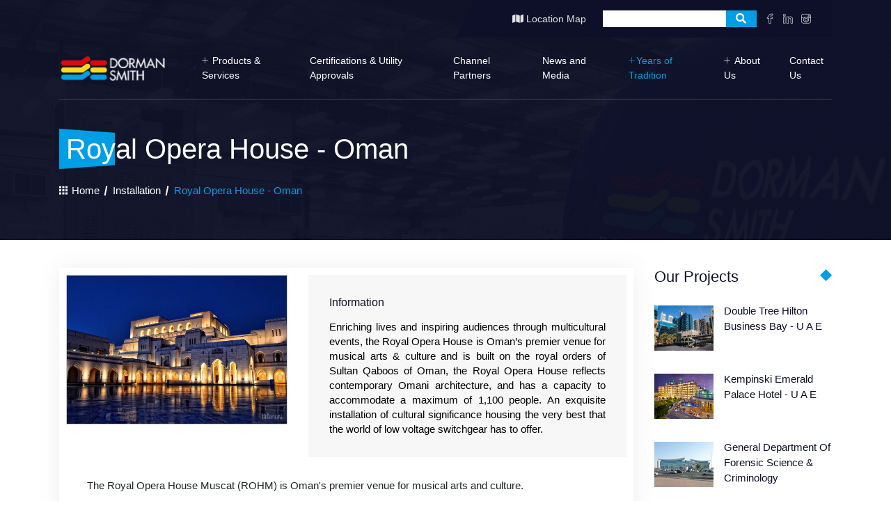

--- FILE ---
content_type: text/html; charset=UTF-8
request_url: http://dormansmith.com/dashboard/installationdetail/9
body_size: 50274
content:
<!DOCTYPE html>
<html>
          <!DOCTYPE html>
<html lang="zxx">

<head>
        <meta charset="utf-8">
        <meta name="viewport" content="width=device-width, initial-scale=1">

        <!-- Bootstrap Min CSS -->
        <link rel="stylesheet" href="/assets/css/bootstrap.min.css">
        <!-- Animate Min CSS -->
        <link rel="stylesheet" href="/assets/css/animate.min.css">
        <!-- Flaticon CSS -->
        <link rel="stylesheet" href="/assets/css/flaticon.css">
        <!-- Meanmenu CSS -->
        <link rel="stylesheet" href="/assets/css/meanmenu.css">
        <!-- Owl Carousel Min CSS -->
        <link rel="stylesheet" href="/assets/css/owl.carousel.min.css">
        <!-- Odometer CSS -->
        <link rel="stylesheet" href="/assets/css/odometer.css">
        <!-- Magnific Popup Min CSS -->
        <link rel="stylesheet" href="/assets/css/magnific-popup.min.css">
        <!-- NiceSelect CSS -->
        <link rel="stylesheet" href="/assets/css/nice-select.css">
        <!-- FontAwesome Min CSS -->
        <link rel="stylesheet" href="/assets/css/fontawesome.min.css">
        <!-- Style CSS -->
        <link rel="stylesheet" href="/assets/css/style.css">
        <!-- Responsive CSS -->
        <link rel="stylesheet" href="/assets/css/responsive.css">

        <link rel="icon" type="image/png" href="/assets/img/favicon.png">
    
        <script src="https://ajax.googleapis.com/ajax/libs/jquery/3.4.0/jquery.min.js"></script>
        <title>DORMAN SMITH :: INDEX</title>
    </head>


        <div class="preloader">
            <div class="spinner">
                <div class="rect1"></div>
                <div class="rect2"></div>
                <div class="rect3"></div>
                <div class="rect4"></div>
                <div class="rect5"></div>
            </div>
        </div>  <body>
      <div id="app">  
                  <header class="header header-style-one"><meta http-equiv="Content-Type" content="text/html; charset=utf-8">
    <div class="header-top">
        <div class="container">
            <div class="row">
                <div class="col-lg-6 offset-lg-6 col-md-12 offset-md-0">
                    <div class="header-info">


                        <ul>
                            <li><a href="https://dormansmith.com/contact"><i class="fa fa-map"></i> Location Map</a></li>
                            <li>     </li>
                            <li>
                                <div class="header-search">
                                    <div class="search-inside">
                                        <form action="#">
                                            <input type="text">
                                            <button type="submit"><i class="fas fa-search"></i></button>
                                        </form>
                                    </div>
                                </div>
                            </li>
                            <li><a href="https://www.facebook.com/dormansmithME/?ref=bookmarks" target="_blank"><i class="flaticon-facebook"></i></a></li>
                            <li><a href="https://www.linkedin.com/company/dorman-smith-switchgear-l-l-c-/?viewAsMember=true" target="_blank"><i class="flaticon-linkedin"></i></a></li>
                            <li><a href="https://www.instagram.com/dormansmith.mena/?hl=en" target="_blank"><i class="flaticon-instagram"></i></a></li>
                            
                        </ul>
                    </div>
                </div>
            </div>
        </div>
    </div>

    <div class="navbar-area">
        <div class="induxtro-mobile-nav">
            <div class="logo">
                <a href="/"><img src="/assets/img/logo.png" alt="logo">
            </div>
        </div>



        
        <div class="induxtro-nav">
            <div class="container">
                <nav class="navbar navbar-expand-md navbar-light">
                    <a class="navbar-brand" href="/"><img src="/assets/img/logo.png" alt="logo"></a>

                    <div class="collapse navbar-collapse mean-menu" id="navbarSupportedContent">
                        <ul class="navbar-nav ml-auto">



                            <li class="nav-item"><a href="#" class="nav-link "><i class="flaticon-add"></i> Products & Services</a>
                                <ul class="dropdown-menu" style="width: 1000px;margin-left: -170px">
                                    <div class="row">
                                        <div class="col-lg-4">
                                            <li class="nav-item"><a class="nav-link" href="#"><h6 style="color: #009ee4;margin-bottom:0px;">Low Voltage Systems</h6></a></li>
                                            <li class="nav-item"><a href="/service?rt=1" id="service_1" style="font-size: 13px" class="nav-link ">- Main Distribution Switchboard</a></li>
                                            <li class="nav-item"><a href="/service?rt=2" id="service_2" style="font-size: 13px" class="nav-link ">- Sub Main Distribution Switchboard</a></li>
                                            <li class="nav-item"><a href="/service?rt=3" id="service_3" style="font-size: 13px" class="nav-link ">- Distribution Switchboard</a></li>
                                        </div>
                            
                                        <div class="col-lg-4">
                                            <li class="nav-item"><a class="nav-link" href="#"><h6 style="color: #009ee4;margin-bottom:0px;">Low Voltage Components</h6></a></li>
                                                                                                
                                                        <li class="nav-item"><a href="/productlist?rt=2&type=Power Factor Correction" class="nav-link  ">- Power Factor Correction</a></li>                                                    
                                                        <li class="nav-item"><a href="/productlist?rt=6&type=Circuit Protection" class="nav-link  ">- Circuit Protection</a></li>                                                    
                                                        <li class="nav-item"><a href="/productlist?rt=1&type=Control Gear" class="nav-link  ">- Control Gear</a></li>                                        </div>
                                        
                                        
                                        
                                        <div class="col-lg-4">
                                            <li class="nav-item"><a class="nav-link" href="#"><h6 style="color: #009ee4;margin-bottom:0px;">Certifications & Utility Approvals</h6></a></li>
                                            <li class="nav-item"><a href="/certifications#system-certification" id="service_1" class="nav-link " style="font-size:13px">&nbsp; - System Certifications</a></li>
                                            <li class="nav-item"><a href="/certifications#product-certification" id="service_2" class="nav-link " style="font-size:13px">&nbsp; - Product Certifications</a></li>
                                            <li class="nav-item"><a href="/certifications#utlity-certification" id="service_3" class="nav-link " style="font-size:13px">&nbsp; - Utlity Certifications</a></li>
                                            <li class="nav-item"><a href="/product-catalog" id="service_1" class="nav-link " style="font-size:13px">&nbsp; - Product Catalog</a></li>

                                        </div>
                                    </div>
                                </ul>
                            </li>
                            
                            
                                                        
                                <li class="nav-item"><a href="/certifications#system-certification" class="nav-link ">Certifications & Utility Approvals</a>
                                </li>
                                                        
                            
                            <li class="nav-item"><a href="/distributor" class="nav-link ">Channel Partners</a>
                            </li>

                            <li class="nav-item"><a href="/our_stories" class="nav-link ">News and Media</a>
                            </li>

                            <li class="nav-item"><a href="/installation?rt=2" class="nav-link  active"><i class="flaticon-add"></i>Years of Tradition</a>
                                <ul class="dropdown-menu">

                                    
                                            <li class="nav-item"><a href="/installation?rt=2" class="nav-link">RECENT PROJECTS</a></li>

                                            
                                            <li class="nav-item"><a href="/installation?rt=3" class="nav-link">ICONIC PROJECTS</a></li>

                                            
                                            <li class="nav-item"><a href="/installation?rt=4" class="nav-link">BUSINESS SECTORS</a></li>

                                            
                                            <li class="nav-item"><a href="/installation?rt=5" class="nav-link">OUR ESTEEMED CLIENTS</a></li>

                                            
                                </ul>
                            </li>
                            <li class="nav-item"><a href="#" class="nav-link "><i class="flaticon-add"></i> About Us</a>
                                <ul class="dropdown-menu" style="width: 1000px;margin-left: -800px;">

                                    <div class="row">
                                        <div class="col-lg-3">
                                            <li class="nav-item"><a class="nav-link" href="#"><h6 style="color: #009ee4;margin-bottom:0px;">OUR VALUES</h6></a></li>

                                            <li class="nav-item"><a href="/quality" id="service_1" class="nav-link " style="font-size:13px">&nbsp; - Quality</a></li>
                                            
                                            <li class="nav-item"><a href="/vision" id="service_1" class="nav-link " style="font-size:13px">&nbsp; - Vision & Mission</a></li>
                                            
                                            <li class="nav-item"><a href="/director-message" id="service_1" class="nav-link " style="font-size:13px">&nbsp; - Message from the Director</a></li>
                                            

                                            <!--<li class="nav-item"><a href="/vision" id="service_2" class="nav-link " style="font-size:13px">&nbsp; - Content</a></li> -->
                                            

                                        </div>

                                        <div class="col-lg-3">
                                            <li class="nav-item"><a class="nav-link" href="#"><h6 style="color: #009ee4;margin-bottom:0px;">SOCIAL MEDIA</h6></a></li>

                                            <li class="nav-item"><a href="https://www.facebook.com/dormansmithME/?ref=bookmarks" target="_blank" id="service_2" class="nav-link" style="font-size:13px">&nbsp; - Facebook</a>
                                            </li>

                                            <li class="nav-item"><a href="https://www.instagram.com/dormansmith.mena/?hl=en" target="_blank" id="service_2" class="nav-link" style="font-size:13px">&nbsp; - Instagram</a>
                                            </li>
                                            <li class="nav-item"><a href="https://www.linkedin.com/company/dorman-smith-switchgear-l-l-c-/?viewAsMember=true" id="service_2" target="_blank" class="nav-link" style="font-size:13px">&nbsp; - LinkedIn</a>
                                            </li>
                                        </div>
                                        <div class="col-lg-3">
                                            <li class="nav-item"><a class="nav-link" href="#"><h6 style="color: #009ee4;margin-bottom:0px;">JOIN OUR TEAM</h6></a></li>
                                            <li class="nav-item"><a href="https://www.linkedin.com/company/dorman-smith-switchgear-l-l-c-/?viewAsMember=true" id="service_2" target="_blank" class="nav-link" style="font-size:13px">&nbsp; - Careers with Dorman Smith</a>
                                            </li>
                                            
                                    </div>



                                </ul>
                            </li>


                            <li class="nav-item"><a href="/contact" class="nav-link ">Contact Us</a></li>
                        </ul>
                    </div>
                </nav>
            </div>
        </div>
    </div>
</header>

<section class="page-title-area">
    <div class="container">
        <h1>Royal Opera House - Oman</h1>
        <ul>
            <li><a href="/dashboard"><i class="flaticon-grid"></i> Home</a></li>
            <li><a href="/dashboard/installation?rt=all">Installation</a></li>
            <li>Royal Opera House - Oman</li>
        </ul>
    </div>
</section>
<section class="blog-details-area ptb-100">
    <div class="container">
        <div class="row">
            <div class="col-lg-9 col-md-12">
                <div class="blog-details">
                    <div class="row">
                        <div class="col-lg-5 col-md-12">
                            <div class="article-img">
                                <img src="/admin/image/packageimage/pkg_Royal-Opera-House.jpg" alt="blog-details">
                                                            </div>
                        </div>
                        <div class="col-lg-7 col-md-12">
                            <div class="article-img">
                                <div class="project-details-info">
                                    <h6>Information</h6>
                                    <ul class="services-features-list">
                                        <p class="MsoNormal" style="text-align: justify;"><span style="mso-spacerun: 'yes'; font-family: ??; mso-bidi-font-family: 'Times New Roman'; font-size: 11.0000pt; mso-font-kerning: 1.0000pt;">Enriching lives and inspiring audiences through multicultural events, the Royal Opera House is Oman&rsquo;s premier venue for musical arts &amp; culture and is built on the royal orders of Sultan Qaboos of Oman, the Royal Opera House reflects contemporary Omani architecture, and has a capacity to accommodate a maximum of 1,100 people. An exquisite installation of cultural significance housing the very best that the world of low voltage switchgear has to offer.&nbsp;</span></p>                                    </ul>
                                </div>
                            </div>
                        </div>
                    </div>
                    <div class="article-content">    
                        The Royal Opera House Muscat (ROHM) is Oman's premier venue for musical arts and culture.                    </div>
                </div>
                <section class="blog-area ptb-100">
                    <div class="container">
                        <h3 class="widget-title">
                            <span>Related Products</span>
                        </h3>
                    </div>
                    <div class="row m-0" style="width: 140%;">
                        <div class="blog-slides owl-carousel owl-theme">
                                                        <div class="col-lg-12">
                                <div class="single-blog-post-box new-rel-box">
                                    <div class="blog-image new-rel-img">
                                        <a href="/dashboard/productdetail/25"><img src="/admin/image/productimage/product_DSC01424.jpg"  alt="blog-image"></a>
                                    </div>
                                    <div class="blog-post-content">
                                        <h6><a href="/dashboard/productdetail/25">2 Pole Modular Contactor</a></h6>
                                    </div>
                                </div>
                            </div>
                                                        <div class="col-lg-12">
                                <div class="single-blog-post-box new-rel-box">
                                    <div class="blog-image new-rel-img">
                                        <a href="/dashboard/productdetail/26"><img src="/admin/image/productimage/product_DSC01409.jpg"  alt="blog-image"></a>
                                    </div>
                                    <div class="blog-post-content">
                                        <h6><a href="/dashboard/productdetail/26">4 Pole Modular Contactor</a></h6>
                                    </div>
                                </div>
                            </div>
                                                        <div class="col-lg-12">
                                <div class="single-blog-post-box new-rel-box">
                                    <div class="blog-image new-rel-img">
                                        <a href="/dashboard/productdetail/8"><img src="/admin/image/productimage/product_DSC01703.jpg"  alt="blog-image"></a>
                                    </div>
                                    <div class="blog-post-content">
                                        <h6><a href="/dashboard/productdetail/8">Air Circuit Breakers</a></h6>
                                    </div>
                                </div>
                            </div>
                                                        <div class="col-lg-12">
                                <div class="single-blog-post-box new-rel-box">
                                    <div class="blog-image new-rel-img">
                                        <a href="/dashboard/productdetail/15"><img src="/admin/image/productimage/product_Power-Factor-Correction-Capacitors.png"  alt="blog-image"></a>
                                    </div>
                                    <div class="blog-post-content">
                                        <h6><a href="/dashboard/productdetail/15">Capacitor </a></h6>
                                    </div>
                                </div>
                            </div>
                                                        <div class="col-lg-12">
                                <div class="single-blog-post-box new-rel-box">
                                    <div class="blog-image new-rel-img">
                                        <a href="/dashboard/productdetail/16"><img src="/admin/image/productimage/product_DSC01668.jpg"  alt="blog-image"></a>
                                    </div>
                                    <div class="blog-post-content">
                                        <h6><a href="/dashboard/productdetail/16">Capacitor Switching Contactor </a></h6>
                                    </div>
                                </div>
                            </div>
                                                        <div class="col-lg-12">
                                <div class="single-blog-post-box new-rel-box">
                                    <div class="blog-image new-rel-img">
                                        <a href="/dashboard/productdetail/17"><img src="/admin/image/productimage/product_DSC01625.jpg"  alt="blog-image"></a>
                                    </div>
                                    <div class="blog-post-content">
                                        <h6><a href="/dashboard/productdetail/17">Detuned Harmonic Reactors</a></h6>
                                    </div>
                                </div>
                            </div>
                                                        <div class="col-lg-12">
                                <div class="single-blog-post-box new-rel-box">
                                    <div class="blog-image new-rel-img">
                                        <a href="/dashboard/productdetail/20"><img src="/admin/image/productimage/product_Digital_Timer_S3.jpg"  alt="blog-image"></a>
                                    </div>
                                    <div class="blog-post-content">
                                        <h6><a href="/dashboard/productdetail/20">Digital Timer</a></h6>
                                    </div>
                                </div>
                            </div>
                                                        <div class="col-lg-12">
                                <div class="single-blog-post-box new-rel-box">
                                    <div class="blog-image new-rel-img">
                                        <a href="/dashboard/productdetail/7"><img src="/admin/image/productimage/product_Moulded-Case-Circuit-Breakers.png"  alt="blog-image"></a>
                                    </div>
                                    <div class="blog-post-content">
                                        <h6><a href="/dashboard/productdetail/7">Mccb Ys Series </a></h6>
                                    </div>
                                </div>
                            </div>
                                                        <div class="col-lg-12">
                                <div class="single-blog-post-box new-rel-box">
                                    <div class="blog-image new-rel-img">
                                        <a href="/dashboard/productdetail/4"><img src="/admin/image/productimage/product_DSC01264.jpg"  alt="blog-image"></a>
                                    </div>
                                    <div class="blog-post-content">
                                        <h6><a href="/dashboard/productdetail/4">Miniature Circuit Breakers</a></h6>
                                    </div>
                                </div>
                            </div>
                                                        <div class="col-lg-12">
                                <div class="single-blog-post-box new-rel-box">
                                    <div class="blog-image new-rel-img">
                                        <a href="/dashboard/productdetail/11"><img src="/admin/image/productimage/product_DSC01246.jpg"  alt="blog-image"></a>
                                    </div>
                                    <div class="blog-post-content">
                                        <h6><a href="/dashboard/productdetail/11">Modular Isolators</a></h6>
                                    </div>
                                </div>
                            </div>
                                                        <div class="col-lg-12">
                                <div class="single-blog-post-box new-rel-box">
                                    <div class="blog-image new-rel-img">
                                        <a href="/dashboard/productdetail/14"><img src="/admin/image/productimage/product_Change_over_switch.jpg"  alt="blog-image"></a>
                                    </div>
                                    <div class="blog-post-content">
                                        <h6><a href="/dashboard/productdetail/14">On-load Changeover Switch </a></h6>
                                    </div>
                                </div>
                            </div>
                                                        <div class="col-lg-12">
                                <div class="single-blog-post-box new-rel-box">
                                    <div class="blog-image new-rel-img">
                                        <a href="/dashboard/productdetail/12"><img src="/admin/image/productimage/product_SL_3P_250R_S.png"  alt="blog-image"></a>
                                    </div>
                                    <div class="blog-post-content">
                                        <h6><a href="/dashboard/productdetail/12">On-load Switch Disconnector</a></h6>
                                    </div>
                                </div>
                            </div>
                                                        <div class="col-lg-12">
                                <div class="single-blog-post-box new-rel-box">
                                    <div class="blog-image new-rel-img">
                                        <a href="/dashboard/productdetail/27"><img src="/admin/image/productimage/product_DSC01428.jpg"  alt="blog-image"></a>
                                    </div>
                                    <div class="blog-post-content">
                                        <h6><a href="/dashboard/productdetail/27">Power Contactors</a></h6>
                                    </div>
                                </div>
                            </div>
                                                        <div class="col-lg-12">
                                <div class="single-blog-post-box new-rel-box">
                                    <div class="blog-image new-rel-img">
                                        <a href="/dashboard/productdetail/18"><img src="/admin/image/productimage/product_DSC01418.jpg"  alt="blog-image"></a>
                                    </div>
                                    <div class="blog-post-content">
                                        <h6><a href="/dashboard/productdetail/18">Staircase Timer Switch</a></h6>
                                    </div>
                                </div>
                            </div>
                                                    </div>
                    </div>
                </section>
            </div>
            <div class="col-lg-3 col-md-12">
                <div class="sidebar">
                    <!--                    <div class="widget widget_recent_entries">-->
                    <!--<h3 class="widget-title">-->
                    <!--	<span>Our Products</span>-->
                    <!--</h3>-->
                    <!-- <div class="scrollbar" id="style-7">-->
                    <!--	<ul class="force-overflow">-->
                    <!--                            -->
                    <!--	<li>-->
                    <!--		<a href="/dashboard/productdetail/25">-->
                    <!--			<img src="/admin/image/productimage/product_DSC01424.jpg" alt="image" height="100" width="100">-->
                    <!--		</a>-->
                    <!--		<h5><a href="/dashboard/productdetail/25">2 Pole modular Contactor</a></h5>-->
                    <!-- <p class="date"><div class="my-shop-details" style="box-..</p> -->
                    <!--                                <br>-->
                    <!--	</li>-->
                    <!--                        -->
                    <!--	<li>-->
                    <!--		<a href="/dashboard/productdetail/26">-->
                    <!--			<img src="/admin/image/productimage/product_DSC01409.jpg" alt="image" height="100" width="100">-->
                    <!--		</a>-->
                    <!--		<h5><a href="/dashboard/productdetail/26">4 pole Modular Contactor</a></h5>-->
                    <!-- <p class="date"><div class="my-shop-details" style="box-..</p> -->
                    <!--                                <br>-->
                    <!--	</li>-->
                    <!--                        -->
                    <!--	<li>-->
                    <!--		<a href="/dashboard/productdetail/8">-->
                    <!--			<img src="/admin/image/productimage/product_DSC01703.jpg" alt="image" height="100" width="100">-->
                    <!--		</a>-->
                    <!--		<h5><a href="/dashboard/productdetail/8">AIR CIRCUIT BREAKERS</a></h5>-->
                    <!-- <p class="date">
<div class="product-benifits" style="b..</p> -->
                    <!--                                <br>-->
                    <!--	</li>-->
                    <!--                        -->
                    <!--	<li>-->
                    <!--		<a href="/dashboard/productdetail/15">-->
                    <!--			<img src="/admin/image/productimage/product_Power-Factor-Correction-Capacitors.png" alt="image" height="100" width="100">-->
                    <!--		</a>-->
                    <!--		<h5><a href="/dashboard/productdetail/15">Capacitor </a></h5>-->
                    <!-- <p class="date"><p>&bull; Conforms to IEC 60831-1 &amp; ..</p> -->
                    <!--                                <br>-->
                    <!--	</li>-->
                    <!--                        -->
                    <!--	<li>-->
                    <!--		<a href="/dashboard/productdetail/16">-->
                    <!--			<img src="/admin/image/productimage/product_DSC01668.jpg" alt="image" height="100" width="100">-->
                    <!--		</a>-->
                    <!--		<h5><a href="/dashboard/productdetail/16">Capacitor Switching Contactor </a></h5>-->
                    <!-- <p class="date"><p>&bull; Conforms to IEC / EN 60947-1 /..</p> -->
                    <!--                                <br>-->
                    <!--	</li>-->
                    <!--                        -->
                    <!--	<li>-->
                    <!--		<a href="/dashboard/productdetail/17">-->
                    <!--			<img src="/admin/image/productimage/product_DSC01625.jpg" alt="image" height="100" width="100">-->
                    <!--		</a>-->
                    <!--		<h5><a href="/dashboard/productdetail/17">Detuned Harmonic Reactors</a></h5>-->
                    <!-- <p class="date"><p>&bull; Conforms to IEC 60289</p>
<p>..</p> -->
                    <!--                                <br>-->
                    <!--	</li>-->
                    <!--                        -->
                    <!--	<li>-->
                    <!--		<a href="/dashboard/productdetail/20">-->
                    <!--			<img src="/admin/image/productimage/product_Digital_Timer_S3.jpg" alt="image" height="100" width="100">-->
                    <!--		</a>-->
                    <!--		<h5><a href="/dashboard/productdetail/20">Digital Timer</a></h5>-->
                    <!-- <p class="date"><p>&bull; Conforms to IEC 60730-1</p>
<..</p> -->
                    <!--                                <br>-->
                    <!--	</li>-->
                    <!--                        -->
                    <!--	<li>-->
                    <!--		<a href="/dashboard/productdetail/7">-->
                    <!--			<img src="/admin/image/productimage/product_Moulded-Case-Circuit-Breakers.png" alt="image" height="100" width="100">-->
                    <!--		</a>-->
                    <!--		<h5><a href="/dashboard/productdetail/7">MCCB YS series </a></h5>-->
                    <!-- <p class="date"><ul style="box-sizing: border-box; margi..</p> -->
                    <!--                                <br>-->
                    <!--	</li>-->
                    <!--                        -->
                    <!--	<li>-->
                    <!--		<a href="/dashboard/productdetail/4">-->
                    <!--			<img src="/admin/image/productimage/product_DSC01264.jpg" alt="image" height="100" width="100">-->
                    <!--		</a>-->
                    <!--		<h5><a href="/dashboard/productdetail/4">MINIATURE CIRCUIT BREAKERS</a></h5>-->
                    <!-- <p class="date"><div class="product-benifits" style="box..</p> -->
                    <!--                                <br>-->
                    <!--	</li>-->
                    <!--                        -->
                    <!--	<li>-->
                    <!--		<a href="/dashboard/productdetail/11">-->
                    <!--			<img src="/admin/image/productimage/product_DSC01246.jpg" alt="image" height="100" width="100">-->
                    <!--		</a>-->
                    <!--		<h5><a href="/dashboard/productdetail/11">Modular isolators</a></h5>-->
                    <!-- <p class="date"><div class="product-benifits" style="box..</p> -->
                    <!--                                <br>-->
                    <!--	</li>-->
                    <!--                        -->
                    <!--	<li>-->
                    <!--		<a href="/dashboard/productdetail/14">-->
                    <!--			<img src="/admin/image/productimage/product_Change_over_switch.jpg" alt="image" height="100" width="100">-->
                    <!--		</a>-->
                    <!--		<h5><a href="/dashboard/productdetail/14">On-load Changeover Switch </a></h5>-->
                    <!-- <p class="date"><p>&bull; Conforms to IEC 747-3</p>
<p>..</p> -->
                    <!--                                <br>-->
                    <!--	</li>-->
                    <!--                        -->
                    <!--	<li>-->
                    <!--		<a href="/dashboard/productdetail/12">-->
                    <!--			<img src="/admin/image/productimage/product_SL_3P_250R_S.png" alt="image" height="100" width="100">-->
                    <!--		</a>-->
                    <!--		<h5><a href="/dashboard/productdetail/12">ON-LOAD SWITCH DISCONNECTOR</a></h5>-->
                    <!-- <p class="date"><div class="product-benifits" style="box..</p> -->
                    <!--                                <br>-->
                    <!--	</li>-->
                    <!--                        -->
                    <!--	<li>-->
                    <!--		<a href="/dashboard/productdetail/27">-->
                    <!--			<img src="/admin/image/productimage/product_DSC01428.jpg" alt="image" height="100" width="100">-->
                    <!--		</a>-->
                    <!--		<h5><a href="/dashboard/productdetail/27">Power Contactors</a></h5>-->
                    <!-- <p class="date"><div class="product-benifits" style="box..</p> -->
                    <!--                                <br>-->
                    <!--	</li>-->
                    <!--                        -->
                    <!--	<li>-->
                    <!--		<a href="/dashboard/productdetail/18">-->
                    <!--			<img src="/admin/image/productimage/product_DSC01418.jpg" alt="image" height="100" width="100">-->
                    <!--		</a>-->
                    <!--		<h5><a href="/dashboard/productdetail/18">Staircase Timer Switch</a></h5>-->
                    <!-- <p class="date"><h2>Staircase Timer</h2>
<p>&bull; Conf..</p> -->
                    <!--                                <br>-->
                    <!--	</li>-->
                    <!--                        -->
                    <!--	</ul>-->
                    <!--</div>-->
                    <!--                    </div>-->
                    <div class="widget widget_recent_entries">
                        <h3 class="widget-title">
                            <span>Our Projects</span>
                        </h3>
                        <div class="scrollbar" id="style-7">
                            <ul class="force-overflow">
                                                                <li style="margin-bottom: 30px">
                                    <a href="/dashboard/installationdetail/13">
                                    <img src="/admin/image/packageimage/pkg_Double-Tree-Hilton-Business-Bay.png" alt="image">
                                    </a>
                                    <h5><a href="/dashboard/installationdetail/13">Double Tree Hilton Business Bay - U A E</a></h5>
                                    <br>
                                </li>
                                                                <li style="margin-bottom: 30px">
                                    <a href="/dashboard/installationdetail/12">
                                    <img src="/admin/image/packageimage/pkg_Kempinski-Emerald-Palace-Hotel.jpg" alt="image">
                                    </a>
                                    <h5><a href="/dashboard/installationdetail/12">Kempinski Emerald Palace Hotel - U A E</a></h5>
                                    <br>
                                </li>
                                                                <li style="margin-bottom: 30px">
                                    <a href="/dashboard/installationdetail/11">
                                    <img src="/admin/image/packageimage/pkg_General-Department-of-Forensic-Science-Criminology.png" alt="image">
                                    </a>
                                    <h5><a href="/dashboard/installationdetail/11">General Department Of Forensic Science & Criminology</a></h5>
                                    <br>
                                </li>
                                                                <li style="margin-bottom: 30px">
                                    <a href="/dashboard/installationdetail/10">
                                    <img src="/admin/image/packageimage/pkg_dwtc.png" alt="image">
                                    </a>
                                    <h5><a href="/dashboard/installationdetail/10">Dubai World Trade Center Phase 1, 2 - U A E</a></h5>
                                    <br>
                                </li>
                                                                <li style="margin-bottom: 30px">
                                    <a href="/dashboard/installationdetail/9">
                                    <img src="/admin/image/packageimage/pkg_Royal-Opera-House.jpg" alt="image">
                                    </a>
                                    <h5><a href="/dashboard/installationdetail/9">Royal Opera House - Oman</a></h5>
                                    <br>
                                </li>
                                                                <li style="margin-bottom: 30px">
                                    <a href="/dashboard/installationdetail/8">
                                    <img src="/admin/image/packageimage/pkg_Sultan-Qaboos-Grand-Mosque.jpg" alt="image">
                                    </a>
                                    <h5><a href="/dashboard/installationdetail/8">Sultan Qaboos Grand Mosque - Oman</a></h5>
                                    <br>
                                </li>
                                                                <li style="margin-bottom: 30px">
                                    <a href="/dashboard/installationdetail/7">
                                    <img src="/admin/image/packageimage/pkg_Lusail-Sports-Arena.png" alt="image">
                                    </a>
                                    <h5><a href="/dashboard/installationdetail/7">Lusail Sports Arena - Qatar</a></h5>
                                    <br>
                                </li>
                                                                <li style="margin-bottom: 30px">
                                    <a href="/dashboard/installationdetail/6">
                                    <img src="/admin/image/packageimage/pkg_ADNEC-Gate.jpg" alt="image">
                                    </a>
                                    <h5><a href="/dashboard/installationdetail/6">Adnec Gate - U A E</a></h5>
                                    <br>
                                </li>
                                                                <li style="margin-bottom: 30px">
                                    <a href="/dashboard/installationdetail/5">
                                    <img src="/admin/image/packageimage/pkg_Emirates-Tower1.jpg" alt="image">
                                    </a>
                                    <h5><a href="/dashboard/installationdetail/5">Emirates Tower - U A E</a></h5>
                                    <br>
                                </li>
                                                                <li style="margin-bottom: 30px">
                                    <a href="/dashboard/installationdetail/4">
                                    <img src="/admin/image/packageimage/pkg_DUSIT-Thani2.jpg" alt="image">
                                    </a>
                                    <h5><a href="/dashboard/installationdetail/4">Dusit Thani - U A E</a></h5>
                                    <br>
                                </li>
                                                                <li style="margin-bottom: 30px">
                                    <a href="/dashboard/installationdetail/3">
                                    <img src="/admin/image/packageimage/pkg_Burj_al_Arab6.jpg" alt="image">
                                    </a>
                                    <h5><a href="/dashboard/installationdetail/3">Burj Al Arab - U A E</a></h5>
                                    <br>
                                </li>
                                                            </ul>
                        </div>
                    </div>
                </div>
            </div>
        </div>
    </div>
</section>

<footer class="footer-area ptb-100 pb-0">
            <div class="container">
                <div class="row">
                    <div class="col-lg-4 col-md-6">
                        <div class="single-footer-widget" id='history'>
                           <h3>History of Dorman Smith<h3>
                            <p>Founded in 1886, in Manchester UK, Dorman Smith can be fairly described as a founder member of the Electrical Industry. <a href="https://dormansmith.com/history ">read more</a></p>
                        </div>
                    </div>
                                <div class="col-lg-4 col-md-6">
                        <div class="single-footer-widget">

                            <h3>Low Voltage Systems</h3>

                            <ul class="list">
                              <li><a href="/beta/service?rt=1">Main Distribution Switchboard</a> </li>                               
                                <li><a href="/beta/service?rt=2">Sub Main Distribution Switchboard</a> </li>
                                <li><a href="/beta/service?rt=3">Distribution Switchboard</a> </li>
                               
                                
                            </ul>
                        </div>
                    </div>

                    <div class="col-lg-4 col-md-6">
                        <div class="single-footer-widget">
                            <h3>Low Voltage Products</h3>

                            <ul class="list">
                                                               <li><a href="/dashboard/productdetail/15">Circuit Protection</a> </li>
                                                                 <li><a href="/dashboard/productdetail/7">Power Factor Correction</a> </li>
                                                                 <li><a href="/dashboard/productdetail/18">Control Gear</a> </li>
                                                                 
                            </ul>
                        </div>
                    </div>
                </div>
                <br/>
                <div class="row">
                    
                    <div class="col-lg-4 col-md-6">
                        <div class="single-footer-widget">
                            <h3>Years of Tradition</h3>
                                        <ul class="list">
                                                                                <li><a href="/dashboard/installationdetail/13">Double Tree Hilton Business Bay - U A E</a> </li>                                                <li><a href="/dashboard/installationdetail/12">Kempinski Emerald Palace Hotel - U A E</a> </li>                                                <li><a href="/dashboard/installationdetail/11">General Department Of Forensic Science & Criminology</a> </li>                                                <li><a href="/dashboard/installationdetail/10">Dubai World Trade Center Phase 1, 2 - U A E</a> </li>                                                <li><a href="/dashboard/installationdetail/9">Royal Opera House - Oman</a> </li>                                                <li><a href="/dashboard/installationdetail/8">Sultan Qaboos Grand Mosque - Oman</a> </li>                                                <li><a href="/dashboard/installationdetail/7">Lusail Sports Arena - Qatar</a> </li>                                                <li><a href="/dashboard/installationdetail/6">Adnec Gate - U A E</a> </li>                                                <li><a href="/dashboard/installationdetail/5">Emirates Tower - U A E</a> </li>                                                <li><a href="/dashboard/installationdetail/3">Burj Al Arab - U A E</a> </li>                            </ul>
                        </div>
                    </div>
                    <div class="col-lg-4 col-md-6">
                        <div class="single-footer-widget">
                            <h3>News and Media</h3>
                                        <ul class="list">

                                                                <li><a href="/dashboard/our_stories_detail?rt=33">Partnership With Blutronic</a> </li>
                                                                <li><a href="/dashboard/our_stories_detail?rt=32">3 Steps To Simplify Your Capacitor Bank Sizing Calculations </a> </li>
                                                                <li><a href="/dashboard/our_stories_detail?rt=31">Fundamentals Of Power Factor Correction</a> </li>
                                                                <li><a href="/dashboard/our_stories_detail?rt=30">A Brief Introduction To Dewa Standards</a> </li>
                                                              
                            </ul>
                        </div>
                    </div>

                    <div class="col-lg-4 col-md-6">
                        <div class="single-footer-widget">
                            <h3>Contact Us</h3>
                              <ul class="contact-info"><li>Dorman Smith Switchgear LLC </li></ul>
                            <ul class="contact-info">
                                <li><span>Location:</span> Al Quoz 3 Industrial Area Street 6A P O Box – 12872, Dubai, UAE.</li>
                                <li><span>Email:</span> <a href="#">info@dormansmith.co.uk</a></li>
                                <li><span>Phone:</span> <a href="#">+971 4 347 0226</a></li>
                            </ul>

                            <ul class="social">
                                <li><a href="https://www.facebook.com/dormansmithME/" target="_blank"><i class="flaticon-facebook"></i></a></li>
                                <li><a href="https://www.linkedin.com/company/8463574/admin/" target="_blank"><i class="flaticon-linkedin"></i></a></li>
                                <li><a href="https://www.instagram.com/dormansmith.mena/" target="_blank"><i class="flaticon-instagram"></i></a></li>
                            </ul>
                        </div>
                    </div>
                </div>
            </div>
            <div class="copyright-area">
                <div class="container">
                    <div class="row h-100 align-items-center">
                        <div class="col-lg-6 col-md-6">
                            <p>2023 @ DORMAN SMITH. All rights reserved.</p>
                        </div>

                        <div class="col-lg-6 col-md-6">
                            <ul>
                                <li><a href="#">Privacy Policy</a></li>
                                <li><a href="#">Terms of Use</a></li>
                                <li><a href="#">Site Map</a></li>
                            </ul>
                        </div>
                    </div>
                </div>
            </div>
        </footer>    <div class="go-top"><i class="flaticon-chevron"></i></div>
        <!-- Jquery Min Js -->
        <script src="/assets/js/jquery.min.js"></script>
        <!-- Popper Min JS -->
        <script src="/assets/js/popper.min.js"></script>
        <!-- Bootstrap Min JS -->
        <script src="/assets/js/bootstrap.min.js"></script>
        <!-- Meanmenu Min JS -->
        <script src="/assets/js/jquery.meanmenu.min.js"></script>
        <!-- Owl Carousel Min JS -->
        <script src="/assets/js/owl.carousel.min.js"></script>
        <!-- Appear Min JS -->
		<script src="assets/js/jquery.appear.js"></script>
		<!-- Odometer Min JS -->
        <script src="/assets/js/odometer.min.js"></script>
        <!-- Magnific Popup Min JS -->
        <script src="/assets/js/jquery.magnific-popup.min.js"></script>
        <!-- Mixitup min JS -->
        <script src="/assets/js/mixitup.min.js"></script>
		<!-- NiceSelect Min Js -->
        <script src="/assets/js/jquery.nice-select.min.js"></script>
        <!-- AjaxChimp JS -->
        <script src="/assets/js/jquery.ajaxchimp.min.js"></script>
        <!-- Form Validator Min JS -->
        <script src="/assets/js/form-validator.min.js"></script>
        <!-- Contact Form Min JS -->
        <script src="/assets/js/contact-form-script.js"></script>
        <!-- Induxtro Map JS -->
        <script src="/assets/js/induxtro-map.js"></script>
        <!-- Main JS -->
        <script src="/assets/js/main.js"></script>
    </body>


</html>      </div>
  </body>
  

</html>

--- FILE ---
content_type: text/html; charset=UTF-8
request_url: http://dormansmith.com/dashboard/installationdetail/assets/js/jquery.appear.js
body_size: 49437
content:
<!DOCTYPE html>
<html>
          <!DOCTYPE html>
<html lang="zxx">

<head>
        <meta charset="utf-8">
        <meta name="viewport" content="width=device-width, initial-scale=1">

        <!-- Bootstrap Min CSS -->
        <link rel="stylesheet" href="/assets/css/bootstrap.min.css">
        <!-- Animate Min CSS -->
        <link rel="stylesheet" href="/assets/css/animate.min.css">
        <!-- Flaticon CSS -->
        <link rel="stylesheet" href="/assets/css/flaticon.css">
        <!-- Meanmenu CSS -->
        <link rel="stylesheet" href="/assets/css/meanmenu.css">
        <!-- Owl Carousel Min CSS -->
        <link rel="stylesheet" href="/assets/css/owl.carousel.min.css">
        <!-- Odometer CSS -->
        <link rel="stylesheet" href="/assets/css/odometer.css">
        <!-- Magnific Popup Min CSS -->
        <link rel="stylesheet" href="/assets/css/magnific-popup.min.css">
        <!-- NiceSelect CSS -->
        <link rel="stylesheet" href="/assets/css/nice-select.css">
        <!-- FontAwesome Min CSS -->
        <link rel="stylesheet" href="/assets/css/fontawesome.min.css">
        <!-- Style CSS -->
        <link rel="stylesheet" href="/assets/css/style.css">
        <!-- Responsive CSS -->
        <link rel="stylesheet" href="/assets/css/responsive.css">

        <link rel="icon" type="image/png" href="/assets/img/favicon.png">
    
        <script src="https://ajax.googleapis.com/ajax/libs/jquery/3.4.0/jquery.min.js"></script>
        <title>DORMAN SMITH :: INDEX</title>
    </head>


        <div class="preloader">
            <div class="spinner">
                <div class="rect1"></div>
                <div class="rect2"></div>
                <div class="rect3"></div>
                <div class="rect4"></div>
                <div class="rect5"></div>
            </div>
        </div>  <body>
      <div id="app">  
                  <header class="header header-style-one"><meta http-equiv="Content-Type" content="text/html; charset=utf-8">
    <div class="header-top">
        <div class="container">
            <div class="row">
                <div class="col-lg-6 offset-lg-6 col-md-12 offset-md-0">
                    <div class="header-info">


                        <ul>
                            <li><a href="https://dormansmith.com/contact"><i class="fa fa-map"></i> Location Map</a></li>
                            <li>     </li>
                            <li>
                                <div class="header-search">
                                    <div class="search-inside">
                                        <form action="#">
                                            <input type="text">
                                            <button type="submit"><i class="fas fa-search"></i></button>
                                        </form>
                                    </div>
                                </div>
                            </li>
                            <li><a href="https://www.facebook.com/dormansmithME/?ref=bookmarks" target="_blank"><i class="flaticon-facebook"></i></a></li>
                            <li><a href="https://www.linkedin.com/company/dorman-smith-switchgear-l-l-c-/?viewAsMember=true" target="_blank"><i class="flaticon-linkedin"></i></a></li>
                            <li><a href="https://www.instagram.com/dormansmith.mena/?hl=en" target="_blank"><i class="flaticon-instagram"></i></a></li>
                            
                        </ul>
                    </div>
                </div>
            </div>
        </div>
    </div>

    <div class="navbar-area">
        <div class="induxtro-mobile-nav">
            <div class="logo">
                <a href="/"><img src="/assets/img/logo.png" alt="logo">
            </div>
        </div>



        
        <div class="induxtro-nav">
            <div class="container">
                <nav class="navbar navbar-expand-md navbar-light">
                    <a class="navbar-brand" href="/"><img src="/assets/img/logo.png" alt="logo"></a>

                    <div class="collapse navbar-collapse mean-menu" id="navbarSupportedContent">
                        <ul class="navbar-nav ml-auto">



                            <li class="nav-item"><a href="#" class="nav-link "><i class="flaticon-add"></i> Products & Services</a>
                                <ul class="dropdown-menu" style="width: 1000px;margin-left: -170px">
                                    <div class="row">
                                        <div class="col-lg-4">
                                            <li class="nav-item"><a class="nav-link" href="#"><h6 style="color: #009ee4;margin-bottom:0px;">Low Voltage Systems</h6></a></li>
                                            <li class="nav-item"><a href="/service?rt=1" id="service_1" style="font-size: 13px" class="nav-link ">- Main Distribution Switchboard</a></li>
                                            <li class="nav-item"><a href="/service?rt=2" id="service_2" style="font-size: 13px" class="nav-link ">- Sub Main Distribution Switchboard</a></li>
                                            <li class="nav-item"><a href="/service?rt=3" id="service_3" style="font-size: 13px" class="nav-link ">- Distribution Switchboard</a></li>
                                        </div>
                            
                                        <div class="col-lg-4">
                                            <li class="nav-item"><a class="nav-link" href="#"><h6 style="color: #009ee4;margin-bottom:0px;">Low Voltage Components</h6></a></li>
                                                                                                
                                                        <li class="nav-item"><a href="/productlist?rt=2&type=Power Factor Correction" class="nav-link  ">- Power Factor Correction</a></li>                                                    
                                                        <li class="nav-item"><a href="/productlist?rt=6&type=Circuit Protection" class="nav-link  ">- Circuit Protection</a></li>                                                    
                                                        <li class="nav-item"><a href="/productlist?rt=1&type=Control Gear" class="nav-link  ">- Control Gear</a></li>                                        </div>
                                        
                                        
                                        
                                        <div class="col-lg-4">
                                            <li class="nav-item"><a class="nav-link" href="#"><h6 style="color: #009ee4;margin-bottom:0px;">Certifications & Utility Approvals</h6></a></li>
                                            <li class="nav-item"><a href="/certifications#system-certification" id="service_1" class="nav-link " style="font-size:13px">&nbsp; - System Certifications</a></li>
                                            <li class="nav-item"><a href="/certifications#product-certification" id="service_2" class="nav-link " style="font-size:13px">&nbsp; - Product Certifications</a></li>
                                            <li class="nav-item"><a href="/certifications#utlity-certification" id="service_3" class="nav-link " style="font-size:13px">&nbsp; - Utlity Certifications</a></li>
                                            <li class="nav-item"><a href="/product-catalog" id="service_1" class="nav-link " style="font-size:13px">&nbsp; - Product Catalog</a></li>

                                        </div>
                                    </div>
                                </ul>
                            </li>
                            
                            
                                                        
                                <li class="nav-item"><a href="/certifications#system-certification" class="nav-link ">Certifications & Utility Approvals</a>
                                </li>
                                                        
                            
                            <li class="nav-item"><a href="/distributor" class="nav-link ">Channel Partners</a>
                            </li>

                            <li class="nav-item"><a href="/our_stories" class="nav-link ">News and Media</a>
                            </li>

                            <li class="nav-item"><a href="/installation?rt=2" class="nav-link  active"><i class="flaticon-add"></i>Years of Tradition</a>
                                <ul class="dropdown-menu">

                                    
                                            <li class="nav-item"><a href="/installation?rt=2" class="nav-link">RECENT PROJECTS</a></li>

                                            
                                            <li class="nav-item"><a href="/installation?rt=3" class="nav-link">ICONIC PROJECTS</a></li>

                                            
                                            <li class="nav-item"><a href="/installation?rt=4" class="nav-link">BUSINESS SECTORS</a></li>

                                            
                                            <li class="nav-item"><a href="/installation?rt=5" class="nav-link">OUR ESTEEMED CLIENTS</a></li>

                                            
                                </ul>
                            </li>
                            <li class="nav-item"><a href="#" class="nav-link "><i class="flaticon-add"></i> About Us</a>
                                <ul class="dropdown-menu" style="width: 1000px;margin-left: -800px;">

                                    <div class="row">
                                        <div class="col-lg-3">
                                            <li class="nav-item"><a class="nav-link" href="#"><h6 style="color: #009ee4;margin-bottom:0px;">OUR VALUES</h6></a></li>

                                            <li class="nav-item"><a href="/quality" id="service_1" class="nav-link " style="font-size:13px">&nbsp; - Quality</a></li>
                                            
                                            <li class="nav-item"><a href="/vision" id="service_1" class="nav-link " style="font-size:13px">&nbsp; - Vision & Mission</a></li>
                                            
                                            <li class="nav-item"><a href="/director-message" id="service_1" class="nav-link " style="font-size:13px">&nbsp; - Message from the Director</a></li>
                                            

                                            <!--<li class="nav-item"><a href="/vision" id="service_2" class="nav-link " style="font-size:13px">&nbsp; - Content</a></li> -->
                                            

                                        </div>

                                        <div class="col-lg-3">
                                            <li class="nav-item"><a class="nav-link" href="#"><h6 style="color: #009ee4;margin-bottom:0px;">SOCIAL MEDIA</h6></a></li>

                                            <li class="nav-item"><a href="https://www.facebook.com/dormansmithME/?ref=bookmarks" target="_blank" id="service_2" class="nav-link" style="font-size:13px">&nbsp; - Facebook</a>
                                            </li>

                                            <li class="nav-item"><a href="https://www.instagram.com/dormansmith.mena/?hl=en" target="_blank" id="service_2" class="nav-link" style="font-size:13px">&nbsp; - Instagram</a>
                                            </li>
                                            <li class="nav-item"><a href="https://www.linkedin.com/company/dorman-smith-switchgear-l-l-c-/?viewAsMember=true" id="service_2" target="_blank" class="nav-link" style="font-size:13px">&nbsp; - LinkedIn</a>
                                            </li>
                                        </div>
                                        <div class="col-lg-3">
                                            <li class="nav-item"><a class="nav-link" href="#"><h6 style="color: #009ee4;margin-bottom:0px;">JOIN OUR TEAM</h6></a></li>
                                            <li class="nav-item"><a href="https://www.linkedin.com/company/dorman-smith-switchgear-l-l-c-/?viewAsMember=true" id="service_2" target="_blank" class="nav-link" style="font-size:13px">&nbsp; - Careers with Dorman Smith</a>
                                            </li>
                                            
                                    </div>



                                </ul>
                            </li>


                            <li class="nav-item"><a href="/contact" class="nav-link ">Contact Us</a></li>
                        </ul>
                    </div>
                </nav>
            </div>
        </div>
    </div>
</header>

<section class="page-title-area">
    <div class="container">
        <h1></h1>
        <ul>
            <li><a href="/dashboard"><i class="flaticon-grid"></i> Home</a></li>
            <li><a href="/dashboard/installation?rt=all">Installation</a></li>
            <li></li>
        </ul>
    </div>
</section>
<section class="blog-details-area ptb-100">
    <div class="container">
        <div class="row">
            <div class="col-lg-9 col-md-12">
                <div class="blog-details">
                    <div class="row">
                        <div class="col-lg-5 col-md-12">
                            <div class="article-img">
                                <img src="/admin/image/packageimage/" alt="blog-details">
                                                            </div>
                        </div>
                        <div class="col-lg-7 col-md-12">
                            <div class="article-img">
                                <div class="project-details-info">
                                    <h6>Information</h6>
                                    <ul class="services-features-list">
                                                                            </ul>
                                </div>
                            </div>
                        </div>
                    </div>
                    <div class="article-content">    
                                            </div>
                </div>
                <section class="blog-area ptb-100">
                    <div class="container">
                        <h3 class="widget-title">
                            <span>Related Products</span>
                        </h3>
                    </div>
                    <div class="row m-0" style="width: 140%;">
                        <div class="blog-slides owl-carousel owl-theme">
                                                        <div class="col-lg-12">
                                <div class="single-blog-post-box new-rel-box">
                                    <div class="blog-image new-rel-img">
                                        <a href="/dashboard/productdetail/25"><img src="/admin/image/productimage/product_DSC01424.jpg"  alt="blog-image"></a>
                                    </div>
                                    <div class="blog-post-content">
                                        <h6><a href="/dashboard/productdetail/25">2 Pole Modular Contactor</a></h6>
                                    </div>
                                </div>
                            </div>
                                                        <div class="col-lg-12">
                                <div class="single-blog-post-box new-rel-box">
                                    <div class="blog-image new-rel-img">
                                        <a href="/dashboard/productdetail/26"><img src="/admin/image/productimage/product_DSC01409.jpg"  alt="blog-image"></a>
                                    </div>
                                    <div class="blog-post-content">
                                        <h6><a href="/dashboard/productdetail/26">4 Pole Modular Contactor</a></h6>
                                    </div>
                                </div>
                            </div>
                                                        <div class="col-lg-12">
                                <div class="single-blog-post-box new-rel-box">
                                    <div class="blog-image new-rel-img">
                                        <a href="/dashboard/productdetail/8"><img src="/admin/image/productimage/product_DSC01703.jpg"  alt="blog-image"></a>
                                    </div>
                                    <div class="blog-post-content">
                                        <h6><a href="/dashboard/productdetail/8">Air Circuit Breakers</a></h6>
                                    </div>
                                </div>
                            </div>
                                                        <div class="col-lg-12">
                                <div class="single-blog-post-box new-rel-box">
                                    <div class="blog-image new-rel-img">
                                        <a href="/dashboard/productdetail/15"><img src="/admin/image/productimage/product_Power-Factor-Correction-Capacitors.png"  alt="blog-image"></a>
                                    </div>
                                    <div class="blog-post-content">
                                        <h6><a href="/dashboard/productdetail/15">Capacitor </a></h6>
                                    </div>
                                </div>
                            </div>
                                                        <div class="col-lg-12">
                                <div class="single-blog-post-box new-rel-box">
                                    <div class="blog-image new-rel-img">
                                        <a href="/dashboard/productdetail/16"><img src="/admin/image/productimage/product_DSC01668.jpg"  alt="blog-image"></a>
                                    </div>
                                    <div class="blog-post-content">
                                        <h6><a href="/dashboard/productdetail/16">Capacitor Switching Contactor </a></h6>
                                    </div>
                                </div>
                            </div>
                                                        <div class="col-lg-12">
                                <div class="single-blog-post-box new-rel-box">
                                    <div class="blog-image new-rel-img">
                                        <a href="/dashboard/productdetail/17"><img src="/admin/image/productimage/product_DSC01625.jpg"  alt="blog-image"></a>
                                    </div>
                                    <div class="blog-post-content">
                                        <h6><a href="/dashboard/productdetail/17">Detuned Harmonic Reactors</a></h6>
                                    </div>
                                </div>
                            </div>
                                                        <div class="col-lg-12">
                                <div class="single-blog-post-box new-rel-box">
                                    <div class="blog-image new-rel-img">
                                        <a href="/dashboard/productdetail/20"><img src="/admin/image/productimage/product_Digital_Timer_S3.jpg"  alt="blog-image"></a>
                                    </div>
                                    <div class="blog-post-content">
                                        <h6><a href="/dashboard/productdetail/20">Digital Timer</a></h6>
                                    </div>
                                </div>
                            </div>
                                                        <div class="col-lg-12">
                                <div class="single-blog-post-box new-rel-box">
                                    <div class="blog-image new-rel-img">
                                        <a href="/dashboard/productdetail/7"><img src="/admin/image/productimage/product_Moulded-Case-Circuit-Breakers.png"  alt="blog-image"></a>
                                    </div>
                                    <div class="blog-post-content">
                                        <h6><a href="/dashboard/productdetail/7">Mccb Ys Series </a></h6>
                                    </div>
                                </div>
                            </div>
                                                        <div class="col-lg-12">
                                <div class="single-blog-post-box new-rel-box">
                                    <div class="blog-image new-rel-img">
                                        <a href="/dashboard/productdetail/4"><img src="/admin/image/productimage/product_DSC01264.jpg"  alt="blog-image"></a>
                                    </div>
                                    <div class="blog-post-content">
                                        <h6><a href="/dashboard/productdetail/4">Miniature Circuit Breakers</a></h6>
                                    </div>
                                </div>
                            </div>
                                                        <div class="col-lg-12">
                                <div class="single-blog-post-box new-rel-box">
                                    <div class="blog-image new-rel-img">
                                        <a href="/dashboard/productdetail/11"><img src="/admin/image/productimage/product_DSC01246.jpg"  alt="blog-image"></a>
                                    </div>
                                    <div class="blog-post-content">
                                        <h6><a href="/dashboard/productdetail/11">Modular Isolators</a></h6>
                                    </div>
                                </div>
                            </div>
                                                        <div class="col-lg-12">
                                <div class="single-blog-post-box new-rel-box">
                                    <div class="blog-image new-rel-img">
                                        <a href="/dashboard/productdetail/14"><img src="/admin/image/productimage/product_Change_over_switch.jpg"  alt="blog-image"></a>
                                    </div>
                                    <div class="blog-post-content">
                                        <h6><a href="/dashboard/productdetail/14">On-load Changeover Switch </a></h6>
                                    </div>
                                </div>
                            </div>
                                                        <div class="col-lg-12">
                                <div class="single-blog-post-box new-rel-box">
                                    <div class="blog-image new-rel-img">
                                        <a href="/dashboard/productdetail/12"><img src="/admin/image/productimage/product_SL_3P_250R_S.png"  alt="blog-image"></a>
                                    </div>
                                    <div class="blog-post-content">
                                        <h6><a href="/dashboard/productdetail/12">On-load Switch Disconnector</a></h6>
                                    </div>
                                </div>
                            </div>
                                                        <div class="col-lg-12">
                                <div class="single-blog-post-box new-rel-box">
                                    <div class="blog-image new-rel-img">
                                        <a href="/dashboard/productdetail/27"><img src="/admin/image/productimage/product_DSC01428.jpg"  alt="blog-image"></a>
                                    </div>
                                    <div class="blog-post-content">
                                        <h6><a href="/dashboard/productdetail/27">Power Contactors</a></h6>
                                    </div>
                                </div>
                            </div>
                                                        <div class="col-lg-12">
                                <div class="single-blog-post-box new-rel-box">
                                    <div class="blog-image new-rel-img">
                                        <a href="/dashboard/productdetail/18"><img src="/admin/image/productimage/product_DSC01418.jpg"  alt="blog-image"></a>
                                    </div>
                                    <div class="blog-post-content">
                                        <h6><a href="/dashboard/productdetail/18">Staircase Timer Switch</a></h6>
                                    </div>
                                </div>
                            </div>
                                                    </div>
                    </div>
                </section>
            </div>
            <div class="col-lg-3 col-md-12">
                <div class="sidebar">
                    <!--                    <div class="widget widget_recent_entries">-->
                    <!--<h3 class="widget-title">-->
                    <!--	<span>Our Products</span>-->
                    <!--</h3>-->
                    <!-- <div class="scrollbar" id="style-7">-->
                    <!--	<ul class="force-overflow">-->
                    <!--                            -->
                    <!--	<li>-->
                    <!--		<a href="/dashboard/productdetail/25">-->
                    <!--			<img src="/admin/image/productimage/product_DSC01424.jpg" alt="image" height="100" width="100">-->
                    <!--		</a>-->
                    <!--		<h5><a href="/dashboard/productdetail/25">2 Pole modular Contactor</a></h5>-->
                    <!-- <p class="date"><div class="my-shop-details" style="box-..</p> -->
                    <!--                                <br>-->
                    <!--	</li>-->
                    <!--                        -->
                    <!--	<li>-->
                    <!--		<a href="/dashboard/productdetail/26">-->
                    <!--			<img src="/admin/image/productimage/product_DSC01409.jpg" alt="image" height="100" width="100">-->
                    <!--		</a>-->
                    <!--		<h5><a href="/dashboard/productdetail/26">4 pole Modular Contactor</a></h5>-->
                    <!-- <p class="date"><div class="my-shop-details" style="box-..</p> -->
                    <!--                                <br>-->
                    <!--	</li>-->
                    <!--                        -->
                    <!--	<li>-->
                    <!--		<a href="/dashboard/productdetail/8">-->
                    <!--			<img src="/admin/image/productimage/product_DSC01703.jpg" alt="image" height="100" width="100">-->
                    <!--		</a>-->
                    <!--		<h5><a href="/dashboard/productdetail/8">AIR CIRCUIT BREAKERS</a></h5>-->
                    <!-- <p class="date">
<div class="product-benifits" style="b..</p> -->
                    <!--                                <br>-->
                    <!--	</li>-->
                    <!--                        -->
                    <!--	<li>-->
                    <!--		<a href="/dashboard/productdetail/15">-->
                    <!--			<img src="/admin/image/productimage/product_Power-Factor-Correction-Capacitors.png" alt="image" height="100" width="100">-->
                    <!--		</a>-->
                    <!--		<h5><a href="/dashboard/productdetail/15">Capacitor </a></h5>-->
                    <!-- <p class="date"><p>&bull; Conforms to IEC 60831-1 &amp; ..</p> -->
                    <!--                                <br>-->
                    <!--	</li>-->
                    <!--                        -->
                    <!--	<li>-->
                    <!--		<a href="/dashboard/productdetail/16">-->
                    <!--			<img src="/admin/image/productimage/product_DSC01668.jpg" alt="image" height="100" width="100">-->
                    <!--		</a>-->
                    <!--		<h5><a href="/dashboard/productdetail/16">Capacitor Switching Contactor </a></h5>-->
                    <!-- <p class="date"><p>&bull; Conforms to IEC / EN 60947-1 /..</p> -->
                    <!--                                <br>-->
                    <!--	</li>-->
                    <!--                        -->
                    <!--	<li>-->
                    <!--		<a href="/dashboard/productdetail/17">-->
                    <!--			<img src="/admin/image/productimage/product_DSC01625.jpg" alt="image" height="100" width="100">-->
                    <!--		</a>-->
                    <!--		<h5><a href="/dashboard/productdetail/17">Detuned Harmonic Reactors</a></h5>-->
                    <!-- <p class="date"><p>&bull; Conforms to IEC 60289</p>
<p>..</p> -->
                    <!--                                <br>-->
                    <!--	</li>-->
                    <!--                        -->
                    <!--	<li>-->
                    <!--		<a href="/dashboard/productdetail/20">-->
                    <!--			<img src="/admin/image/productimage/product_Digital_Timer_S3.jpg" alt="image" height="100" width="100">-->
                    <!--		</a>-->
                    <!--		<h5><a href="/dashboard/productdetail/20">Digital Timer</a></h5>-->
                    <!-- <p class="date"><p>&bull; Conforms to IEC 60730-1</p>
<..</p> -->
                    <!--                                <br>-->
                    <!--	</li>-->
                    <!--                        -->
                    <!--	<li>-->
                    <!--		<a href="/dashboard/productdetail/7">-->
                    <!--			<img src="/admin/image/productimage/product_Moulded-Case-Circuit-Breakers.png" alt="image" height="100" width="100">-->
                    <!--		</a>-->
                    <!--		<h5><a href="/dashboard/productdetail/7">MCCB YS series </a></h5>-->
                    <!-- <p class="date"><ul style="box-sizing: border-box; margi..</p> -->
                    <!--                                <br>-->
                    <!--	</li>-->
                    <!--                        -->
                    <!--	<li>-->
                    <!--		<a href="/dashboard/productdetail/4">-->
                    <!--			<img src="/admin/image/productimage/product_DSC01264.jpg" alt="image" height="100" width="100">-->
                    <!--		</a>-->
                    <!--		<h5><a href="/dashboard/productdetail/4">MINIATURE CIRCUIT BREAKERS</a></h5>-->
                    <!-- <p class="date"><div class="product-benifits" style="box..</p> -->
                    <!--                                <br>-->
                    <!--	</li>-->
                    <!--                        -->
                    <!--	<li>-->
                    <!--		<a href="/dashboard/productdetail/11">-->
                    <!--			<img src="/admin/image/productimage/product_DSC01246.jpg" alt="image" height="100" width="100">-->
                    <!--		</a>-->
                    <!--		<h5><a href="/dashboard/productdetail/11">Modular isolators</a></h5>-->
                    <!-- <p class="date"><div class="product-benifits" style="box..</p> -->
                    <!--                                <br>-->
                    <!--	</li>-->
                    <!--                        -->
                    <!--	<li>-->
                    <!--		<a href="/dashboard/productdetail/14">-->
                    <!--			<img src="/admin/image/productimage/product_Change_over_switch.jpg" alt="image" height="100" width="100">-->
                    <!--		</a>-->
                    <!--		<h5><a href="/dashboard/productdetail/14">On-load Changeover Switch </a></h5>-->
                    <!-- <p class="date"><p>&bull; Conforms to IEC 747-3</p>
<p>..</p> -->
                    <!--                                <br>-->
                    <!--	</li>-->
                    <!--                        -->
                    <!--	<li>-->
                    <!--		<a href="/dashboard/productdetail/12">-->
                    <!--			<img src="/admin/image/productimage/product_SL_3P_250R_S.png" alt="image" height="100" width="100">-->
                    <!--		</a>-->
                    <!--		<h5><a href="/dashboard/productdetail/12">ON-LOAD SWITCH DISCONNECTOR</a></h5>-->
                    <!-- <p class="date"><div class="product-benifits" style="box..</p> -->
                    <!--                                <br>-->
                    <!--	</li>-->
                    <!--                        -->
                    <!--	<li>-->
                    <!--		<a href="/dashboard/productdetail/27">-->
                    <!--			<img src="/admin/image/productimage/product_DSC01428.jpg" alt="image" height="100" width="100">-->
                    <!--		</a>-->
                    <!--		<h5><a href="/dashboard/productdetail/27">Power Contactors</a></h5>-->
                    <!-- <p class="date"><div class="product-benifits" style="box..</p> -->
                    <!--                                <br>-->
                    <!--	</li>-->
                    <!--                        -->
                    <!--	<li>-->
                    <!--		<a href="/dashboard/productdetail/18">-->
                    <!--			<img src="/admin/image/productimage/product_DSC01418.jpg" alt="image" height="100" width="100">-->
                    <!--		</a>-->
                    <!--		<h5><a href="/dashboard/productdetail/18">Staircase Timer Switch</a></h5>-->
                    <!-- <p class="date"><h2>Staircase Timer</h2>
<p>&bull; Conf..</p> -->
                    <!--                                <br>-->
                    <!--	</li>-->
                    <!--                        -->
                    <!--	</ul>-->
                    <!--</div>-->
                    <!--                    </div>-->
                    <div class="widget widget_recent_entries">
                        <h3 class="widget-title">
                            <span>Our Projects</span>
                        </h3>
                        <div class="scrollbar" id="style-7">
                            <ul class="force-overflow">
                                                                <li style="margin-bottom: 30px">
                                    <a href="/dashboard/installationdetail/13">
                                    <img src="/admin/image/packageimage/pkg_Double-Tree-Hilton-Business-Bay.png" alt="image">
                                    </a>
                                    <h5><a href="/dashboard/installationdetail/13">Double Tree Hilton Business Bay - U A E</a></h5>
                                    <br>
                                </li>
                                                                <li style="margin-bottom: 30px">
                                    <a href="/dashboard/installationdetail/12">
                                    <img src="/admin/image/packageimage/pkg_Kempinski-Emerald-Palace-Hotel.jpg" alt="image">
                                    </a>
                                    <h5><a href="/dashboard/installationdetail/12">Kempinski Emerald Palace Hotel - U A E</a></h5>
                                    <br>
                                </li>
                                                                <li style="margin-bottom: 30px">
                                    <a href="/dashboard/installationdetail/11">
                                    <img src="/admin/image/packageimage/pkg_General-Department-of-Forensic-Science-Criminology.png" alt="image">
                                    </a>
                                    <h5><a href="/dashboard/installationdetail/11">General Department Of Forensic Science & Criminology</a></h5>
                                    <br>
                                </li>
                                                                <li style="margin-bottom: 30px">
                                    <a href="/dashboard/installationdetail/10">
                                    <img src="/admin/image/packageimage/pkg_dwtc.png" alt="image">
                                    </a>
                                    <h5><a href="/dashboard/installationdetail/10">Dubai World Trade Center Phase 1, 2 - U A E</a></h5>
                                    <br>
                                </li>
                                                                <li style="margin-bottom: 30px">
                                    <a href="/dashboard/installationdetail/9">
                                    <img src="/admin/image/packageimage/pkg_Royal-Opera-House.jpg" alt="image">
                                    </a>
                                    <h5><a href="/dashboard/installationdetail/9">Royal Opera House - Oman</a></h5>
                                    <br>
                                </li>
                                                                <li style="margin-bottom: 30px">
                                    <a href="/dashboard/installationdetail/8">
                                    <img src="/admin/image/packageimage/pkg_Sultan-Qaboos-Grand-Mosque.jpg" alt="image">
                                    </a>
                                    <h5><a href="/dashboard/installationdetail/8">Sultan Qaboos Grand Mosque - Oman</a></h5>
                                    <br>
                                </li>
                                                                <li style="margin-bottom: 30px">
                                    <a href="/dashboard/installationdetail/7">
                                    <img src="/admin/image/packageimage/pkg_Lusail-Sports-Arena.png" alt="image">
                                    </a>
                                    <h5><a href="/dashboard/installationdetail/7">Lusail Sports Arena - Qatar</a></h5>
                                    <br>
                                </li>
                                                                <li style="margin-bottom: 30px">
                                    <a href="/dashboard/installationdetail/6">
                                    <img src="/admin/image/packageimage/pkg_ADNEC-Gate.jpg" alt="image">
                                    </a>
                                    <h5><a href="/dashboard/installationdetail/6">Adnec Gate - U A E</a></h5>
                                    <br>
                                </li>
                                                                <li style="margin-bottom: 30px">
                                    <a href="/dashboard/installationdetail/5">
                                    <img src="/admin/image/packageimage/pkg_Emirates-Tower1.jpg" alt="image">
                                    </a>
                                    <h5><a href="/dashboard/installationdetail/5">Emirates Tower - U A E</a></h5>
                                    <br>
                                </li>
                                                                <li style="margin-bottom: 30px">
                                    <a href="/dashboard/installationdetail/4">
                                    <img src="/admin/image/packageimage/pkg_DUSIT-Thani2.jpg" alt="image">
                                    </a>
                                    <h5><a href="/dashboard/installationdetail/4">Dusit Thani - U A E</a></h5>
                                    <br>
                                </li>
                                                                <li style="margin-bottom: 30px">
                                    <a href="/dashboard/installationdetail/3">
                                    <img src="/admin/image/packageimage/pkg_Burj_al_Arab6.jpg" alt="image">
                                    </a>
                                    <h5><a href="/dashboard/installationdetail/3">Burj Al Arab - U A E</a></h5>
                                    <br>
                                </li>
                                                            </ul>
                        </div>
                    </div>
                </div>
            </div>
        </div>
    </div>
</section>

<footer class="footer-area ptb-100 pb-0">
            <div class="container">
                <div class="row">
                    <div class="col-lg-4 col-md-6">
                        <div class="single-footer-widget" id='history'>
                           <h3>History of Dorman Smith<h3>
                            <p>Founded in 1886, in Manchester UK, Dorman Smith can be fairly described as a founder member of the Electrical Industry. <a href="https://dormansmith.com/history ">read more</a></p>
                        </div>
                    </div>
                                <div class="col-lg-4 col-md-6">
                        <div class="single-footer-widget">

                            <h3>Low Voltage Systems</h3>

                            <ul class="list">
                              <li><a href="/beta/service?rt=1">Main Distribution Switchboard</a> </li>                               
                                <li><a href="/beta/service?rt=2">Sub Main Distribution Switchboard</a> </li>
                                <li><a href="/beta/service?rt=3">Distribution Switchboard</a> </li>
                               
                                
                            </ul>
                        </div>
                    </div>

                    <div class="col-lg-4 col-md-6">
                        <div class="single-footer-widget">
                            <h3>Low Voltage Products</h3>

                            <ul class="list">
                                                               <li><a href="/dashboard/productdetail/15">Circuit Protection</a> </li>
                                                                 <li><a href="/dashboard/productdetail/7">Power Factor Correction</a> </li>
                                                                 <li><a href="/dashboard/productdetail/18">Control Gear</a> </li>
                                                                 
                            </ul>
                        </div>
                    </div>
                </div>
                <br/>
                <div class="row">
                    
                    <div class="col-lg-4 col-md-6">
                        <div class="single-footer-widget">
                            <h3>Years of Tradition</h3>
                                        <ul class="list">
                                                                                <li><a href="/dashboard/installationdetail/13">Double Tree Hilton Business Bay - U A E</a> </li>                                                <li><a href="/dashboard/installationdetail/12">Kempinski Emerald Palace Hotel - U A E</a> </li>                                                <li><a href="/dashboard/installationdetail/11">General Department Of Forensic Science & Criminology</a> </li>                                                <li><a href="/dashboard/installationdetail/10">Dubai World Trade Center Phase 1, 2 - U A E</a> </li>                                                <li><a href="/dashboard/installationdetail/9">Royal Opera House - Oman</a> </li>                                                <li><a href="/dashboard/installationdetail/8">Sultan Qaboos Grand Mosque - Oman</a> </li>                                                <li><a href="/dashboard/installationdetail/7">Lusail Sports Arena - Qatar</a> </li>                                                <li><a href="/dashboard/installationdetail/6">Adnec Gate - U A E</a> </li>                                                <li><a href="/dashboard/installationdetail/5">Emirates Tower - U A E</a> </li>                                                <li><a href="/dashboard/installationdetail/3">Burj Al Arab - U A E</a> </li>                            </ul>
                        </div>
                    </div>
                    <div class="col-lg-4 col-md-6">
                        <div class="single-footer-widget">
                            <h3>News and Media</h3>
                                        <ul class="list">

                                                                <li><a href="/dashboard/our_stories_detail?rt=33">Partnership With Blutronic</a> </li>
                                                                <li><a href="/dashboard/our_stories_detail?rt=32">3 Steps To Simplify Your Capacitor Bank Sizing Calculations </a> </li>
                                                                <li><a href="/dashboard/our_stories_detail?rt=31">Fundamentals Of Power Factor Correction</a> </li>
                                                                <li><a href="/dashboard/our_stories_detail?rt=30">A Brief Introduction To Dewa Standards</a> </li>
                                                              
                            </ul>
                        </div>
                    </div>

                    <div class="col-lg-4 col-md-6">
                        <div class="single-footer-widget">
                            <h3>Contact Us</h3>
                              <ul class="contact-info"><li>Dorman Smith Switchgear LLC </li></ul>
                            <ul class="contact-info">
                                <li><span>Location:</span> Al Quoz 3 Industrial Area Street 6A P O Box – 12872, Dubai, UAE.</li>
                                <li><span>Email:</span> <a href="#">info@dormansmith.co.uk</a></li>
                                <li><span>Phone:</span> <a href="#">+971 4 347 0226</a></li>
                            </ul>

                            <ul class="social">
                                <li><a href="https://www.facebook.com/dormansmithME/" target="_blank"><i class="flaticon-facebook"></i></a></li>
                                <li><a href="https://www.linkedin.com/company/8463574/admin/" target="_blank"><i class="flaticon-linkedin"></i></a></li>
                                <li><a href="https://www.instagram.com/dormansmith.mena/" target="_blank"><i class="flaticon-instagram"></i></a></li>
                            </ul>
                        </div>
                    </div>
                </div>
            </div>
            <div class="copyright-area">
                <div class="container">
                    <div class="row h-100 align-items-center">
                        <div class="col-lg-6 col-md-6">
                            <p>2023 @ DORMAN SMITH. All rights reserved.</p>
                        </div>

                        <div class="col-lg-6 col-md-6">
                            <ul>
                                <li><a href="#">Privacy Policy</a></li>
                                <li><a href="#">Terms of Use</a></li>
                                <li><a href="#">Site Map</a></li>
                            </ul>
                        </div>
                    </div>
                </div>
            </div>
        </footer>    <div class="go-top"><i class="flaticon-chevron"></i></div>
        <!-- Jquery Min Js -->
        <script src="/assets/js/jquery.min.js"></script>
        <!-- Popper Min JS -->
        <script src="/assets/js/popper.min.js"></script>
        <!-- Bootstrap Min JS -->
        <script src="/assets/js/bootstrap.min.js"></script>
        <!-- Meanmenu Min JS -->
        <script src="/assets/js/jquery.meanmenu.min.js"></script>
        <!-- Owl Carousel Min JS -->
        <script src="/assets/js/owl.carousel.min.js"></script>
        <!-- Appear Min JS -->
		<script src="assets/js/jquery.appear.js"></script>
		<!-- Odometer Min JS -->
        <script src="/assets/js/odometer.min.js"></script>
        <!-- Magnific Popup Min JS -->
        <script src="/assets/js/jquery.magnific-popup.min.js"></script>
        <!-- Mixitup min JS -->
        <script src="/assets/js/mixitup.min.js"></script>
		<!-- NiceSelect Min Js -->
        <script src="/assets/js/jquery.nice-select.min.js"></script>
        <!-- AjaxChimp JS -->
        <script src="/assets/js/jquery.ajaxchimp.min.js"></script>
        <!-- Form Validator Min JS -->
        <script src="/assets/js/form-validator.min.js"></script>
        <!-- Contact Form Min JS -->
        <script src="/assets/js/contact-form-script.js"></script>
        <!-- Induxtro Map JS -->
        <script src="/assets/js/induxtro-map.js"></script>
        <!-- Main JS -->
        <script src="/assets/js/main.js"></script>
    </body>


</html>      </div>
  </body>
  

</html>

--- FILE ---
content_type: text/css
request_url: http://dormansmith.com/assets/css/style.css
body_size: 144556
content:
/*
@File: Induxtro Template Styles

* This file contains the styling for the actual tepmlate, this
is the file you need to edit to change the look of the
tepmlate.

This files table contents are outlined below>>>>>

*******************************************
*******************************************

** - Default CSS
** - Preloader CSS
** - Header CSS
** - Main Banner CSS
** - Contact Info Boxes CSS
** - Services Boxes CSS
** - About CSS
** - Boxes CSS
** - Bg Common Style CSS
** - Services CSS
** - Testimonials CSS
** - Big Dream CSS
** - How We Work CSS
** - Project CSS
** - Partner CSS
** - CTA CSS
** - Team CSS
** - Why Choose Us CSS
** - Get a Quote CSS
** - FAQ CSS
** - Blog CSS
** - Contact Information CSS
** - Subscribe CSS
** - Shop CSS
** - Services Details CSS
** - Project Details CSS
** - Team Details CSS
** - Blog Details CSS
** - Product Details CSS
** - Cart CSS
** - Checkout CSS
** - Page Title CSS
** - Sidebar CSS
** - Pagination CSS
** - 404 Error CSS
** - Login CSS
** - Signup CSS
** - Coming Soon CSS
** - Contact Us CSS
** - Footer CSS
** - Go Top CSS
*/
/*================================================
Default CSS
=================================================*/
@import url("https://fonts.googleapis.com/css?family=Rubik:300,300i,400,400i,500,500i,700,700i,900,900i");
@import url("https://fonts.googleapis.com/css?family=Open+Sans:300,300i,400,400i,600,600i,700,700i,800,800i");
body {
  font-family: -apple-system,BlinkMacSystemFont,"Segoe UI",Roboto,"Helvetica Neue",Arial,"Noto Sans",sans-serif,"Apple Color Emoji","Segoe UI Emoji","Segoe UI Symbol","Noto Color Emoji";
  padding: 0;
  margin: 0;
  font-size: 15px;
}

p {
  font-family: -apple-system,BlinkMacSystemFont,"Segoe UI",Roboto,"Helvetica Neue",Arial,"Noto Sans",sans-serif,"Apple Color Emoji","Segoe UI Emoji","Segoe UI Symbol","Noto Color Emoji" !important;
  font-size: 15px;
  color: #000;
  line-height: 1.4;
  margin-bottom: 15px;
}

p:last-child {
  margin-bottom: 0;
}

img {
  max-width: 100%;
}

.h1, .h2, .h3, .h4, .h5, .h6, h1, h2, h3, h4, h5, h6 {
  font-weight: 500;
  margin-bottom: 15px;
  color: #0d1028;
}

a {
  outline: 0 !important;
  -webkit-transition: 0.5s;
  transition: 0.5s;
}

a:hover, a:focus {
  text-decoration: none;
  outline: 0;
}

.ptb-100 {
  padding-top: 40px;
  padding-bottom: 40px;
}

.pb-100 {
  padding-bottom: 40px;
}

.d-table {
  width: 100%;
  height: 100%;
}

.d-table-cell {
  vertical-align: middle;
}

.bg-f7f7f7 {
  background-color: #f7f7f7;
}

.bg-black {
  background-color: #0d1028;
}

/*btn btn-primary*/
.btn {
  font-weight: 500;
  font-size: 15px;
  border: none;
  border-radius: 0;
  position: relative;
  color: #ffffff;
  padding: 15px 30px 12px;
  text-transform: uppercase;
  -webkit-transition: 0.5s;
  transition: 0.5s;
}

.btn i {
  margin-left: 5px;
}

.btn.disabled, .btn:disabled {
  opacity: 1;
}

.btn-primary {
  background: #0d1028;
  color: #ffffff;
  z-index: 1;
}

.btn-primary:not(:disabled):not(.disabled).active:focus, .btn-primary:not(:disabled):not(.disabled):active:focus, .show > .btn-primary.dropdown-toggle:focus {
  -webkit-box-shadow: 0 13px 27px 0 rgba(255, 82, 2, 0.11);
          box-shadow: 0 13px 27px 0 rgba(255, 82, 2, 0.11);
}

.btn-primary:not(:disabled):not(.disabled).active, .btn-primary:not(:disabled):not(.disabled):active, .show > .btn-primary.dropdown-toggle {
  color: #ffffff;
  background: #0d1028;
  -webkit-box-shadow: 0 13px 27px 0 rgba(255, 82, 2, 0.11);
          box-shadow: 0 13px 27px 0 rgba(255, 82, 2, 0.11);
}

.btn-primary::before, .btn-primary::after {
  content: '';
  position: absolute;
  top: 0;
  width: 51%;
  height: 100%;
  z-index: -1;
  background: #009ee4;
  -webkit-transition: 0.5s;
  transition: 0.5s;
}

.btn-primary::after {
  right: 0;
}

.btn-primary::before {
  left: 0;
}

.btn-primary.disabled, .btn-primary:disabled {
  background: #0d1028;
  color: #ffffff;
}

.btn-primary:hover, .btn-primary:focus {
  color: #ffffff;
  background: #0d1028;
  -webkit-box-shadow: 0 13px 27px 0 rgba(255, 82, 2, 0.11);
          box-shadow: 0 13px 27px 0 rgba(255, 82, 2, 0.11);
}

.btn-primary:hover::after, .btn-primary:hover::before, .btn-primary:focus::after, .btn-primary:focus::before {
  width: 0;
}

/*owl carousel btn*/
.owl-theme .owl-nav {
  margin-top: 0;
}

.owl-theme .owl-nav.disabled + .owl-dots {
  margin-top: 0;
}

/*section-title*/
.section-title {
  margin-bottom: 40px;
}

.section-title .bar {
  position: relative;
  background: #009ee4;
  width: 70px;
  height: 3px;
  overflow: hidden;
  margin-bottom: 12px;
}

.section-title h2 {
  margin-bottom: 6px;
  font-size: 30px;
  font-weight: 700;
}

.section-title span {
  display: block;
  text-transform: uppercase;
  color: #009ee4;
  font-size: 13px;
  font-weight: 500;
}

.section-title p {
  border-left: 2px solid #e1e1e1;
  padding-left: 20px;
  padding-top: 10px;
  padding-bottom: 10px;
  margin-left: 25px;
}

.section-title .btn-primary {
  background: transparent;
  color: #0d1028;
  padding: 12px 30px 10px;
  border: 2px solid #009ee4;
}

.section-title .btn-primary:not(:disabled):not(.disabled).active, .section-title .btn-primary:not(:disabled):not(.disabled):active, .show > .section-title .btn-primary.dropdown-toggle {
  background: #009ee4;
  color: #ffffff;
  border-color: #009ee4;
}

.section-title .btn-primary::after, .section-title .btn-primary::before {
  display: none;
}

.section-title .btn-primary:hover, .section-title .btn-primary:focus {
  background: #009ee4;
  color: #ffffff;
  border-color: #009ee4;
}

/*form-control*/
.form-group {
  margin-bottom: 15px;
}

.form-control {
  height: 45px;
  padding: 15px;
  font-size: 14px;
  background-color: #e4e4e4;
  border: 1px solid #e4e4e4;
  border-radius: 0;
  -webkit-transition: 0.5s;
  transition: 0.5s;
}

.form-control::-webkit-input-placeholder {
  color: #999999;
}

.form-control:-ms-input-placeholder {
  color: #999999;
}

.form-control::-ms-input-placeholder {
  color: #999999;
}

.form-control::placeholder {
  color: #999999;
}

.form-control:focus {
  border-color: #009ee4;
  background: #ffffff;
  -webkit-box-shadow: unset !important;
          box-shadow: unset !important;
}

/*================================================
Preloader CSS
=================================================*/
.preloader {
  position: fixed;
  left: 0;
  top: 0;
  width: 100%;
  height: 100%;
  background: #009ee4;
  text-align: center;
  z-index: 9999999;
}

.preloader .spinner {
  margin: -60px auto 0;
  width: 90px;
  height: 70px;
  text-align: center;
  font-size: 10px;
  position: absolute;
  left: 0%;
  right: 0;
  top: 50%;
}

.preloader .spinner div {
  background-color: #ffffff;
  height: 100%;
  width: 6px;
  display: inline-block;
  -webkit-animation: sk-stretchdelay 0.5s infinite ease-in-out;
          animation: sk-stretchdelay 0.5s infinite ease-in-out;
}

.preloader .spinner .rect2 {
  -webkit-animation-delay: -1.1s;
          animation-delay: -1.1s;
}

.preloader .spinner .rect3 {
  -webkit-animation-delay: -1.0s;
          animation-delay: -1.0s;
}

.preloader .spinner .rect4 {
  -webkit-animation-delay: -0.9s;
          animation-delay: -0.9s;
}

.preloader .spinner .rect5 {
  -webkit-animation-delay: -0.8s;
          animation-delay: -0.8s;
}

@-webkit-keyframes sk-stretchdelay {
  0%, 40%, 100% {
    -webkit-transform: scaleY(0.4);
            transform: scaleY(0.4);
  }
  20% {
    -webkit-transform: scaleY(1);
            transform: scaleY(1);
  }
}

@keyframes sk-stretchdelay {
  0%, 40%, 100% {
    -webkit-transform: scaleY(0.4);
            transform: scaleY(0.4);
  }
  20% {
    -webkit-transform: scaleY(1);
            transform: scaleY(1);
  }
}

/*================================================
Header CSS
=================================================*/
.header {
  position: absolute;
  top: 0;
  left: 0;
  width: 100%;
  height: auto;
  z-index: 99;
}

.header-info {
  -webkit-clip-path: polygon(5% 0, 100% 0, 100% 100%, 0% 100%);
          clip-path: polygon(5% 0, 100% 0, 100% 100%, 0% 100%);
  background: #0d1028;
  padding-left: 45px;
  padding-right: 30px;
  padding-top: 15px;
  padding-bottom: 15px;
  text-align: right;
}

.header-info p {
  margin-bottom: 0;
  margin-top: -3px;
  float: left;
  text-align: left;
}

.header-info p i {
  color: #009ee4;
  position: relative;
  top: 2px;
  margin-right: 4px;
}

.header-info p a {
  color: #ececec;
  font-size: 14px;
}

.header-info p a:hover, .header-info p a:focus {
  color: #009ee4;
}

.header-info ul {
  display: inline-block;
  padding: 0;
  margin: 0;
  list-style-type: none;
}

.header-info ul li {
  margin-right: 8px;
  display: inline-block;
}

.header-info ul li a {
  display: inline-block;
  color: #e2e2e5;
  font-size: 14px;
}

.header-info ul li a:hover, .header-info ul li a:focus {
  -webkit-transform: translateY(-3px);
          transform: translateY(-3px);
  color: #009ee4;
}

.header-info ul li a i::before {
  font-size: 14px;
}

.header-info ul li:last-child {
  margin-right: 0;
}

.header-middle {
  padding-top: 15px;
  padding-bottom: 15px;
}

.header-middle .header-information {
  text-align: right;
}

.header-middle .header-information ul {
  padding: 0;
  margin: 0;
  list-style-type: none;
}

.header-middle .header-information ul li {
  display: inline-block;
  position: relative;
  padding-left: 35px;
  text-align: left;
  margin-left: 15px;
}

.header-middle .header-information ul li .icon i {
  position: absolute;
  left: 0;
  top: 0;
  color: #009ee4;
}

.header-middle .header-information ul li .icon i::before {
  font-size: 20px;
}

.header-middle .header-information ul li h5 {
  color: #ffffff;
  font-size: 15px;
  margin-bottom: 0;
}

.header-middle .header-information ul li p {
  color: #ececec;
  line-height: 1;
  margin-bottom: 0;
  margin-top: 8px;
  font-size: 14px;
}

.header-middle .header-information ul li p a {
  color: #ececec;
  display: inline-block;
  margin: 0 6px;
  font-size: 14px;
}

.header-middle .header-information ul li p a:hover, .header-middle .header-information ul li p a:focus {
  color: #009ee4;
}

.header-middle .header-information ul li p a:first-child {
  margin-left: 0;
}

.header-middle .header-information ul li:last-child {
  padding-left: 0;
}

.header-middle .header-information ul li .btn {
  padding: 14px 20px 14px 75px;
  font-size: 14px;
  margin-top: -28px;
}

.header-middle .header-information ul li .btn .flaticon-edit {
  position: absolute;
  left: 0;
  top: 0;
  height: 100%;
  width: 50px;
  line-height: 56px;
  background: #e05110;
  -webkit-transition: 0.5s;
  transition: 0.5s;
  margin-left: 0;
}

.header-middle .header-information ul li .btn .flaticon-edit::before {
  font-size: 18px;
}

.header-middle .header-information ul li .btn .flaticon-edit:hover, .header-middle .header-information ul li .btn .flaticon-edit:focus {
  background: #ffffff;
  color: #009ee4;
}

.header-middle .header-information ul li .btn:hover .flaticon-edit, .header-middle .header-information ul li .btn:focus .flaticon-edit {
  background: #009ee4;
  color: #ffffff;
}

.header-middle .header-information ul li:nth-child(1) {
  padding-top: 5px;
}

.header-middle .header-information ul li:nth-child(2) {
  padding-top: 5px;
}

.induxtro-mobile-nav {
  display: none;
}

.induxtro-mobile-nav.mean-container .mean-nav ul li a.active {
  color: #009ee4;
}

.induxtro-nav {
  background: transparent;
}

.induxtro-nav .navbar {
  border-bottom: 1px solid #3e4453;
  padding-left: 0;
  padding-right: 0;
}

.induxtro-nav nav ul {
  padding: 0;
  margin: 0;
  list-style-type: none;
}

.induxtro-nav nav .navbar-nav .nav-item {
  position: relative;
  padding: 15px 0;
}

.induxtro-nav nav .navbar-nav .nav-item a {
  font-weight: 500;
  font-size: 14px;
  color: #ffffff;
  padding-left: 0;
  padding-right: 0;
  padding-top: 0;
  padding-bottom: 0;
  margin-left: 16px;
  margin-right: 16px;
}

.induxtro-nav nav .navbar-nav .nav-item a:hover, .induxtro-nav nav .navbar-nav .nav-item a:focus, .induxtro-nav nav .navbar-nav .nav-item a.active {
  color: #009ee4;
}

.induxtro-nav nav .navbar-nav .nav-item a i {
  margin-right: 2px;
  position: relative;
  top: -2px;
}

.induxtro-nav nav .navbar-nav .nav-item a i::before {
  font-size: 9px;
}

.induxtro-nav nav .navbar-nav .nav-item:last-child a {
  margin-right: 0;
}

.induxtro-nav nav .navbar-nav .nav-item:hover a {
  color: #009ee4;
}

.induxtro-nav nav .navbar-nav .nav-item:hover a i::before {
  content: "\f145";
}

.induxtro-nav nav .navbar-nav .nav-item .dropdown-menu {
  background: #0d1028;
  position: absolute;
  top: 80px;
  left: 0;
  width: 250px;
  z-index: 99;
  display: block;
  padding-top: 20px;
  padding-left: 5px;
  padding-right: 5px;
  padding-bottom: 20px;
  opacity: 0;
  visibility: hidden;
  border-radius: 0;
  -webkit-box-shadow: unset;
          box-shadow: unset;
  border: none;
  -webkit-transition: 0.5s;
  transition: 0.5s;
}

.induxtro-nav nav .navbar-nav .nav-item .dropdown-menu li {
  position: relative;
  padding: 0;
}

.induxtro-nav nav .navbar-nav .nav-item .dropdown-menu li a {
  font-size: 12px;
  font-weight: 500;
  padding: 9px 15px;
  margin: 0;
  display: block;
  color: #ffffff;
}

.induxtro-nav nav .navbar-nav .nav-item .dropdown-menu li a:hover, .induxtro-nav nav .navbar-nav .nav-item .dropdown-menu li a:focus, .induxtro-nav nav .navbar-nav .nav-item .dropdown-menu li a.active {
  color: #009ee4;
}

.induxtro-nav nav .navbar-nav .nav-item .dropdown-menu li .dropdown-menu {
  position: absolute;
  left: 220px;
  display: block;
  top: 0;
  opacity: 0 !important;
  visibility: hidden !important;
}

.induxtro-nav nav .navbar-nav .nav-item .dropdown-menu li .dropdown-menu li a {
  color: #ffffff;
}

.induxtro-nav nav .navbar-nav .nav-item .dropdown-menu li .dropdown-menu li a:hover, .induxtro-nav nav .navbar-nav .nav-item .dropdown-menu li .dropdown-menu li a:focus, .induxtro-nav nav .navbar-nav .nav-item .dropdown-menu li .dropdown-menu li a.active {
  color: #009ee4;
}

.induxtro-nav nav .navbar-nav .nav-item .dropdown-menu li:hover .dropdown-menu {
  opacity: 1 !important;
  visibility: visible !important;
  top: -20px !important;
}

.induxtro-nav nav .navbar-nav .nav-item .dropdown-menu li:hover a {
  color: #009ee4;
}

.induxtro-nav nav .navbar-nav .nav-item:hover ul {
  opacity: 1;
  visibility: visible;
  top: 100%;
}

.induxtro-nav nav .others-option {
  margin-left: 35px;
}

.induxtro-nav nav .others-option ul li {
  display: inline-block;
}

.induxtro-nav nav .others-option ul li span, .induxtro-nav nav .others-option ul li a {
  display: inline-block;
  color: #ffffff;
  background: #009ee4;
  padding: 10px 15px;
  border-radius: 1px;
  margin: 0 -2px;
  border-left: 1px solid #de4702;
  -webkit-transition: 0.5s;
  transition: 0.5s;
  cursor: pointer;
}

.induxtro-nav nav .others-option ul li span:hover, .induxtro-nav nav .others-option ul li span:focus, .induxtro-nav nav .others-option ul li a:hover, .induxtro-nav nav .others-option ul li a:focus {
  background: #ffffff;
  color: #009ee4;
}

.induxtro-nav nav .others-option ul li span {
  border-left: none;
}

.induxtro-nav.is-sticky {
  position: fixed;
  top: 0;
  left: 0;
  width: 100%;
  padding: 5px 0;
  z-index: 999;
  -webkit-box-shadow: 0 2px 28px 0 rgba(0, 0, 0, 0.06);
          box-shadow: 0 2px 28px 0 rgba(0, 0, 0, 0.06);
  background-color: #0d1028 !important;
  -webkit-animation: 500ms ease-in-out 0s normal none 1 running fadeInDown;
          animation: 500ms ease-in-out 0s normal none 1 running fadeInDown;
}

.induxtro-nav.is-sticky .navbar {
  border-bottom: none;
}

.header-style-two .header-top {
  background: #0d1028;
  padding-top: 10px;
  padding-bottom: 10px;
}

.header-style-two .header-top .header-info {
  -webkit-clip-path: unset;
          clip-path: unset;
  background: transparent;
  padding-left: 0;
  padding-right: 0;
  padding-top: 0;
  padding-bottom: 0;
  text-align: left;
}

.header-style-two .header-top .header-info ul {
  text-align: right;
  display: block;
}

.header-style-two .induxtro-nav {
  padding-top: 0;
}

.header-style-two .induxtro-nav nav {
  border-bottom: none;
  border-top: 1px solid #3e4453;
}

.header-style-two .induxtro-nav nav .navbar-nav .nav-item:first-child a {
  margin-left: 0;
}

.header-style-two .induxtro-nav nav .others-option {
  position: absolute;
  right: 0;
  top: 12px;
  margin-left: 0;
}

.header-style-two .induxtro-nav nav .others-option ul li span, .header-style-two .induxtro-nav nav .others-option ul li a {
  background: #333333;
  border-left: 1px solid #434343;
}

.header-style-two .induxtro-nav nav .others-option ul li span:hover, .header-style-two .induxtro-nav nav .others-option ul li span:focus, .header-style-two .induxtro-nav nav .others-option ul li a:hover, .header-style-two .induxtro-nav nav .others-option ul li a:focus {
  background: #ffffff;
}

.header-style-two .induxtro-nav nav .others-option ul li span {
  border-left: none;
}

.header-style-three {
  position: relative;
  background: #ffffff;
  border-bottom: 1px solid #009ee4;
}

.header-style-three .induxtro-nav nav {
  border-bottom: none;
  padding-bottom: 0;
  padding-top: 0;
  padding-left: 15px;
  padding-right: 15px;
  background: #0d1028;
  border-radius: 15px 15px 0 0;
}

.header-style-three .induxtro-nav nav .navbar-nav .nav-item:first-child a {
  margin-left: 0;
}

.header-style-three .induxtro-nav nav .others-option {
  position: absolute;
  right: 5px;
  top: 5px;
  margin-left: 0;
}

.header-style-three .induxtro-nav nav .others-option ul li span, .header-style-three .induxtro-nav nav .others-option ul li a {
  background: transparent;
  border-left: 1px solid #434343;
}

.header-style-three .induxtro-nav nav .others-option ul li span:hover, .header-style-three .induxtro-nav nav .others-option ul li span:focus, .header-style-three .induxtro-nav nav .others-option ul li a:hover, .header-style-three .induxtro-nav nav .others-option ul li a:focus {
  background: transparent;
  color: #009ee4;
}

.header-style-three .induxtro-nav nav .others-option ul li span {
  border-left: none;
}

.header-style-three .header-middle .header-information ul li h5 {
  color: #0d1028;
}

.header-style-three .header-middle .header-information ul li p {
  color: #828893;
}

.header-style-three .header-middle .header-information ul li p a {
  color: #828893;
}

.header-style-three .header-middle .header-information ul li p a:hover, .header-style-three .header-middle .header-information ul li p a:focus {
  color: #009ee4;
}

.searchBoxTop {
  position: fixed;
  z-index: 9999;
  top: -170px;
  left: 0;
  width: 100%;
  background-color: #ffffff;
  border-bottom: 3px solid #009ee4;
  -webkit-box-shadow: 0 5px 18px 0 rgba(0, 0, 0, 0.15);
          box-shadow: 0 5px 18px 0 rgba(0, 0, 0, 0.15);
  visibility: hidden;
  opacity: 0;
  filter: alpha(opacity=0);
  -webkit-transition: 0.5s;
  transition: 0.5s;
}

.searchBoxTop.active {
  top: 0;
  visibility: visible;
  opacity: 1;
  filter: alpha(opacity=100);
}

.searchBoxTop .seachBoxContainer {
  padding: 45px 0;
}

.searchBoxTop .seachBoxContainer .container {
  position: relative;
}

.searchBoxTop form {
  position: relative;
}

.searchBoxTop form .form-control {
  height: 50px;
  padding-left: 20px;
}

.searchBoxTop form button[type="submit"] {
  border: 1px solid #009ee4;
  color: #ffffff;
  background-color: transparent;
  padding: 0 30px;
  display: inline-block;
  position: absolute;
  right: 0;
  top: 0;
  height: 100%;
  -webkit-transition: 0.5s;
  transition: 0.5s;
  background: #009ee4;
  outline: 0 !important;
}

.searchBoxTop form button[type="submit"]:hover, .searchBoxTop form button[type="submit"]:focus {
  background: #0d1028;
  border-color: #0d1028;
}

.searchBoxTop .searchClose {
  cursor: pointer;
  position: absolute;
  top: -40px;
  right: 42px;
  width: 30px;
  height: 30px;
}

.searchBoxTop .searchClose::before, .searchBoxTop .searchClose::after {
  content: '';
  position: absolute;
  top: 4px;
  left: 47%;
  margin-top: -30/2;
  margin-left: -3/2;
  display: block;
  height: 30px;
  width: 3px;
  background-color: #0d1028;
  -webkit-transform: rotate(-45deg);
          transform: rotate(-45deg);
  -webkit-transition: 0.5s;
  transition: 0.5s;
}

.searchBoxTop .searchClose::after {
  -webkit-transform: rotate(-135deg);
          transform: rotate(-135deg);
}

.searchBoxTop .searchClose:hover::before, .searchBoxTop .searchClose:hover::after, .searchBoxTop .searchClose:focus::before, .searchBoxTop .searchClose:focus::after {
  background-color: #009ee4;
}

/*================================================
Main Banner CSS
=================================================*/
.main-banner {
  height: 800px;
  background-position: center center;
  background-size: cover;
  background-repeat: no-repeat;
  position: relative;
  z-index: 1;
}

.main-banner::before {
  content: '';
  position: absolute;
  left: 0;
  top: 0;
  background: #0d1028;
  opacity: .70;
  width: 100%;
  height: 100%;
  z-index: -1;
}

.main-banner .container {
  position: relative;
}

.item-bg1 {
  background-image: url(../img/main-banner1.jpg);
}

.item-bg2 {
  background-image: url(../img/main-banner2.jpg);
}

.item-bg3 {
  background-image: url(../img/main-banner3.jpg);
}

.item-bg4 {
  background-image: url(../img/main-banner4.jpg);
}

.item-bg5 {
  background-image: url(../img/main-banner5.jpg);
}

.item-bg6 {
  background-image: url(../img/main-banner6.jpg);
}

.item-bg7 {
  background-image: url(../img/main-banner7.jpg);
}

.item-bg8 {
  background-image: url(../img/main-banner8.jpg);
}

.item-bg9 {
  background-image: url(../img/main-banner9.jpg);
}

.main-banner-content {
  margin-top: 50px;
}

.main-banner-content h1 {
  color: #ffffff;
  font-size: 45px;
  margin-bottom: 0;
}

.main-banner-content h1 span {
  color: #009ee4;
}

.main-banner-content p {
  font-size: 17px;
  color: #ececec;
  margin-top: 10px;
  margin-bottom: 25px;
}

.banner-image {
  position: absolute;
  right: 0;
  top: -148px;
}

.learn-more-btn {
  color: #ffffff;
  font-size: 15px;
  font-weight: 500;
  position: relative;
  z-index: 1;
  display: inline-block;
}

.learn-more-btn::before {
  content: '';
  position: absolute;
  left: 0;
  bottom: 0;
  background: #009ee4;
  width: 110%;
  z-index: -1;
  height: 2px;
  -webkit-transition: 0.5s;
  transition: 0.5s;
}

.learn-more-btn:hover, .learn-more-btn:focus {
  color: #009ee4;
}

.learn-more-btn:hover::before, .learn-more-btn:focus::before {
  left: 25px;
  width: 100%;
}

.home-banner-two .main-banner {
  height: 950px;
}

.home-banner-two .main-banner .main-banner-content {
  margin-top: -160px;
}

.home-banner-two .main-banner::before {
  opacity: .88;
}

.home-banner-two.home-slides.owl-theme .owl-nav.disabled + .owl-dots {
  position: absolute;
  right: 9%;
  top: 50%;
  margin-top: -120px;
}

.home-banner-three .main-banner {
  height: 670px;
}

.home-banner-three .main-banner .main-banner-content {
  margin-top: 0;
}

.home-banner-three.home-slides.owl-theme .owl-nav.disabled + .owl-dots {
  position: absolute;
  right: 0;
  top: auto;
  margin-top: 0;
  left: 0;
  bottom: 25px;
}

.home-banner-three.home-slides.owl-theme .owl-nav.disabled + .owl-dots .owl-dot {
  display: inline-block;
}

.home-banner-three.home-slides.owl-theme .owl-nav.disabled + .owl-dots .owl-dot span {
  margin: 0 4px;
}

.home-banner-four .main-banner {
  height: 700px;
}

.home-banner-four .main-banner::before {
  background: #ffffff;
}

.home-banner-four .main-banner .main-banner-content {
  margin-top: 0;
}

.home-banner-four .main-banner .main-banner-content h1 {
  color: #0d1028;
}

.home-banner-four .main-banner .main-banner-content p {
  color: #0d1028;
}

.home-banner-four .main-banner .main-banner-content .learn-more-btn {
  color: #0d1028;
}

.home-banner-four .main-banner .main-banner-content .learn-more-btn:hover, .home-banner-four .main-banner .main-banner-content .learn-more-btn:focus {
  color: #009ee4;
}

.home-banner-four.home-slides.owl-theme .owl-nav.disabled + .owl-dots .owl-dot span {
  border: 1px solid #828893;
}

.home-banner-four.home-slides.owl-theme .owl-nav.disabled + .owl-dots .owl-dot span::before {
  background: #828893;
}

.home-banner-four.home-slides.owl-theme .owl-nav.disabled + .owl-dots .owl-dot:hover span, .home-banner-four.home-slides.owl-theme .owl-nav.disabled + .owl-dots .owl-dot.active span {
  border-color: #009ee4;
}

.home-banner-four.home-slides.owl-theme .owl-nav.disabled + .owl-dots .owl-dot:hover span::before, .home-banner-four.home-slides.owl-theme .owl-nav.disabled + .owl-dots .owl-dot.active span::before {
  background: #009ee4;
}

.home-slides.owl-theme .owl-nav.disabled + .owl-dots {
  position: absolute;
  right: 8%;
  top: 50%;
  margin-top: -30px;
}

.home-slides.owl-theme .owl-nav.disabled + .owl-dots .owl-dot {
  display: block;
  outline: 0 !important;
}

.home-slides.owl-theme .owl-nav.disabled + .owl-dots .owl-dot span {
  width: 16px;
  height: 16px;
  margin: 4px 0;
  outline: 0 !important;
  background: transparent;
  -webkit-transition: 0.5s;
  transition: 0.5s;
  border-radius: 50%;
  position: relative;
  padding: 0;
  text-align: center;
  border: 1px solid #ffffff;
}

.home-slides.owl-theme .owl-nav.disabled + .owl-dots .owl-dot span::before {
  content: '';
  position: absolute;
  left: 0;
  right: 0;
  margin: 0 auto;
  background: #ffffff;
  -webkit-transition: 0.5s;
  transition: 0.5s;
  width: 8px;
  height: 8px;
  top: 3px;
  border-radius: 50%;
}

.home-slides.owl-theme .owl-nav.disabled + .owl-dots .owl-dot:hover span, .home-slides.owl-theme .owl-nav.disabled + .owl-dots .owl-dot.active span {
  border-color: #009ee4;
}

.home-slides.owl-theme .owl-nav.disabled + .owl-dots .owl-dot:hover span::before, .home-slides.owl-theme .owl-nav.disabled + .owl-dots .owl-dot.active span::before {
  background: #009ee4;
}

/*================================================
Contact Info Boxes CSS
=================================================*/
.contact-info-boxes {
  position: relative;
  margin-top: -69px;
  z-index: 2;
}

.contact-info-boxes .box {
  position: relative;
  padding-left: 35px;
}

.contact-info-boxes .box .icon i {
  position: absolute;
  left: 0;
  top: 0;
  color: #009ee4;
}

.contact-info-boxes .box .icon i::before {
  font-size: 20px;
}

.contact-info-boxes .box h5 {
  color: #ffffff;
  font-size: 15px;
  margin-bottom: 0;
}

.contact-info-boxes .box p {
  color: #ececec;
  margin-bottom: 0;
  margin-top: 4px;
  font-size: 14px;
}

.contact-info-boxes .box p a {
  color: #ececec;
  display: inline-block;
  margin: 0 6px;
  font-size: 14px;
}

.contact-info-boxes .box p a:hover, .contact-info-boxes .box p a:focus {
  color: #009ee4;
}

.contact-info-boxes .box p a:first-child {
  margin-left: 0;
}

.contact-info-boxes .box .btn {
  padding: 25px 30px 22px 80px;
}

.contact-info-boxes .box .btn .flaticon-edit {
  position: absolute;
  left: 0;
  top: 0;
  height: 100%;
  width: 50px;
  line-height: 70px;
  background: #0d1028;
  -webkit-transition: 0.5s;
  transition: 0.5s;
  margin-left: 0;
}

.contact-info-boxes .box .btn .flaticon-edit::before {
  font-size: 18px;
}

.contact-info-boxes .box .btn .flaticon-edit:hover, .contact-info-boxes .box .btn .flaticon-edit:focus {
  background: #ffffff;
  color: #009ee4;
}

.contact-info-boxes .box .btn:hover .flaticon-edit, .contact-info-boxes .box .btn:focus .flaticon-edit {
  background: #009ee4;
  color: #ffffff;
}

/*================================================
Services Boxes CSS
=================================================*/
.services-boxes-area {
  padding-left: 15px;
}

.services-boxes-area .col-lg-3:last-child .services-box {
  border-right: 0;
}

.services-box {
  position: relative;
  padding-left: 85px;
  padding-right: 15px;
  z-index: 1;
  border-right: 1px solid #dfdfdf;
  -webkit-transition: 0.5s;
  transition: 0.5s;
}

.services-box .icon {
  position: absolute;
  left: 0;
  top: 0;
  width: 60px;
  height: 60px;
  line-height: 60px;
  background: #ffffff;
  text-align: center;
  color: #009ee4;
  -webkit-transition: 0.5s;
  transition: 0.5s;
}

.services-box .icon i::before {
  font-size: 25px;
}

.services-box h3 {
  margin-bottom: 10px;
  font-size: 22px;
}

.services-box .back-icon {
  position: absolute;
  right: 40px;
  bottom: -14px;
  color: #ebebeb;
  z-index: -1;
  -webkit-transform: rotate(32deg);
          transform: rotate(32deg);
  -webkit-transition: 0.5s;
  transition: 0.5s;
}

.services-box .back-icon i::before {
  font-size: 110px;
}

.services-box:hover {
  border-color: #009ee4;
}

.services-box:hover .icon {
  background: #009ee4;
  color: #ffffff;
  border-radius: 50%;
}

.services-box:hover .back-icon {
  -webkit-transform: rotate(0deg);
          transform: rotate(0deg);
  right: 80%;
  bottom: 25%;
}

.read-more-btn {
  font-size: 15px;
  font-weight: 500;
  position: relative;
  z-index: 1;
  display: inline-block;
  color: #0d1028;
}

.read-more-btn::before {
  content: '';
  position: absolute;
  left: 0;
  bottom: 0;
  background: #009ee4;
  width: 110%;
  z-index: -1;
  height: 2px;
  -webkit-transition: 0.5s;
  transition: 0.5s;
}

.read-more-btn:hover, .read-more-btn:focus {
  color: #009ee4;
}

.read-more-btn:hover::before, .read-more-btn:focus::before {
  left: 25px;
  width: 100%;
}

/*================================================
About CSS
=================================================*/
.about-area {
  position: relative;
  z-index: 1;
}

.about-image {
  text-align: right;
  position: relative;
  z-index: 1;
}

.about-image img {
  width: 90%;
  margin-top: 20px;
  margin-right: 20px;
  margin-bottom: 60px;
  display: inline-block;
}

.about-image span {
  display: block;
  position: absolute;
  bottom: 10px;
  left: 50px;
  color: #ffffff;
  font-size: 25px;
  font-weight: 500;
}

.about-image::before {
  content: '';
  position: absolute;
  left: 15px;
  top: 0;
  background: #009ee4;
  width: 90%;
  height: 100%;
  z-index: -1;
}

.about-content-image {
  position: relative;
  text-align: center;
  z-index: 1;
}

.about-content-image::before {
  content: '';
  position: absolute;
  background: #009ee4;
  left: -40px;
  top: 0;
  width: 150px;
  height: 150px;
  border-radius: 5px;
  z-index: -1;
}

.about-content-image img {
  margin-top: 40px;
}

.about-content span {
  text-transform: uppercase;
  display: block;
  color: #009ee4;
}

.about-content h3 {
  font-size: 35px;
  margin-top: 10px;
  margin-bottom: 15px;
}

.about-content p {
  margin-bottom: 0;
}

.about-content ul {
  padding: 0;
  margin: 25px 0 10px;
  list-style-type: none;
  overflow: hidden;
}

.about-content ul li {
  float: left;
  width: 45%;
  font-size: 16px;
  font-weight: 500;
  margin-bottom: 10px;
}

.about-content ul li i {
  color: #009ee4;
}

.about-content ul li i::before {
  margin-right: 3px;
}

.about-content .btn {
  margin-top: 25px;
}

.about-funfacts {
  margin-top: 100px;
  text-align: center;
  padding-left: 50px;
  padding-right: 50px;
}

.about-funfacts .single-about-funfact h3 {
  font-size: 35px;
  font-weight: 600;
  margin-bottom: 3px;
  margin-top: -10px;
}

.about-funfacts p {
  color: #009ee4;
  margin-bottom: 0;
}

.about-features {
  margin-bottom: 100px;
}

.funfacts-three {
  padding-top: 18px;
  margin-bottom: 6px;
}

.single-features-box {
  border: 1px solid #E8E8E8;
  padding: 35px 25px;
  position: relative;
  text-align: center;
  z-index: 1;
  -webkit-transition: 0.5s;
  transition: 0.5s;
}

.single-features-box::before {
  content: "";
  position: absolute;
  z-index: -1;
  top: 0;
  left: 0;
  right: 0;
  bottom: 0;
  background: #009ee4;
  -webkit-transform: scaleY(0);
          transform: scaleY(0);
  -webkit-transform-origin: 50% 0;
          transform-origin: 50% 0;
  -webkit-transition-property: -webkit-transform;
  transition-property: -webkit-transform;
  transition-property: transform;
  transition-property: transform, -webkit-transform;
  -webkit-transition-duration: 0.5s;
          transition-duration: 0.5s;
  -webkit-transition-timing-function: ease-out;
          transition-timing-function: ease-out;
}

.single-features-box .icon {
  color: #009ee4;
  -webkit-transition: 0.5s;
  transition: 0.5s;
}

.single-features-box .icon i::before {
  font-size: 40px;
}

.single-features-box h3 {
  font-size: 22px;
  margin-bottom: 10px;
  margin-top: 15px;
  -webkit-transition: 0.5s;
  transition: 0.5s;
}

.single-features-box p {
  -webkit-transition: 0.5s;
  transition: 0.5s;
}

.single-features-box:hover {
  border-color: #009ee4;
  -webkit-transform: translateY(-7px);
          transform: translateY(-7px);
}

.single-features-box:hover .icon, .single-features-box:hover h3, .single-features-box:hover p {
  color: #ffffff;
}

.single-features-box:hover::before, .single-features-box:hover:focus {
  -webkit-transform: scaleY(1);
          transform: scaleY(1);
  -webkit-transition-timing-function: cubic-bezier(0.52, 1.64, 0.37, 0.66);
          transition-timing-function: cubic-bezier(0.52, 1.64, 0.37, 0.66);
}

.map-image {
  position: absolute;
  left: 0;
  bottom: 0;
  right: 0;
  margin: 0 auto;
  z-index: -1;
  text-align: center;
}

/*about-style-two*/
.about-area-two {
  position: relative;
  z-index: 1;
}

.about-inner {
  border: 7px solid #e1e1e1;
}

.about-inner .about-inner-image {
  border-right: 7px solid #e1e1e1;
}

.about-inner .about-inner-content {
  padding-left: 25px;
  padding-right: 25px;
}

.about-inner .about-inner-content span {
  text-transform: uppercase;
  display: block;
  color: #009ee4;
}

.about-inner .about-inner-content h3 {
  font-size: 35px;
  margin-top: 10px;
  margin-bottom: 15px;
  color: #ffffff;
}

.about-inner .about-inner-content p {
  margin-bottom: 0;
  color: #ffffff;
}

.about-inner .about-inner-content ul {
  padding: 0;
  margin: 25px 0 10px;
  list-style-type: none;
  overflow: hidden;
}

.about-inner .about-inner-content ul li {
  float: left;
  width: 45%;
  font-size: 16px;
  font-weight: 500;
  margin-bottom: 10px;
  color: #ffffff;
}

.about-inner .about-inner-content ul li i {
  color: #009ee4;
}

.about-inner .about-inner-content ul li i::before {
  margin-right: 3px;
}

.about-inner .about-inner-content .btn {
  margin-top: 25px;
}

.about-inner .about-inner-content .btn-primary {
  background: #ffffff;
}

.about-inner .about-inner-content .btn-primary:hover, .about-inner .about-inner-content .btn-primary:focus {
  background: #ffffff;
  color: #009ee4;
}

/*about-style-three*/
.about-area-three {
  position: relative;
  z-index: 1;
}

.about-area-three .single-about-funfact {
  text-align: left;
  position: relative;
  z-index: 1;
}

.about-area-three .single-about-funfact::before {
  content: '';
  position: absolute;
  width: 50px;
  height: 90px;
  border: 7px solid #ebebeb;
  left: -15px;
  top: -8px;
  z-index: -1;
}

/*================================================
Boxes CSS
=================================================*/
.boxes-area {
  position: relative;
  background: transparent;
  margin-top: -319px;
  z-index: 1;
}

.boxes-area .col-lg-4:first-child .single-box::before {
  content: '';
  position: absolute;
  left: -7px;
  bottom: -7px;
  width: 90px;
  height: 90px;
  border-bottom: 7px solid #009ee4;
  border-left: 7px solid #009ee4;
  z-index: 1;
}

.boxes-area .col-lg-4:last-child .single-box::before {
  content: '';
  position: absolute;
  right: -7px;
  bottom: -7px;
  width: 90px;
  height: 90px;
  border-bottom: 7px solid #009ee4;
  border-right: 7px solid #009ee4;
  z-index: 1;
}

.single-box {
  padding: 35px 25px;
  background: #ffffff;
  position: relative;
  -webkit-box-shadow: 0 0 1.25rem rgba(108, 118, 134, 0.1);
          box-shadow: 0 0 1.25rem rgba(108, 118, 134, 0.1);
  -webkit-transition: 0.5s;
  transition: 0.5s;
  z-index: 1;
}

.single-box .icon {
  color: #009ee4;
  position: relative;
  z-index: 2;
  -webkit-transition: 0.5s;
  transition: 0.5s;
}

.single-box .icon i::before {
  font-size: 45px;
}

.single-box h3 {
  font-size: 22px;
  position: relative;
  z-index: 2;
  margin-bottom: 20px;
  margin-top: 10px;
  position: relative;
  -webkit-transition: 0.5s;
  transition: 0.5s;
}

.single-box h3::before {
  content: '';
  position: absolute;
  left: 0;
  bottom: -5px;
  width: 50px;
  height: 2px;
  background: #009ee4;
  -webkit-transition: 0.5s;
  transition: 0.5s;
}

.single-box p {
  margin-bottom: 20px;
  position: relative;
  z-index: 2;
  -webkit-transition: 0.5s;
  transition: 0.5s;
}

.single-box a {
  color: #009ee4;
  font-weight: 500;
  position: relative;
  z-index: 2;
}

.single-box a:hover, .single-box a:focus {
  letter-spacing: 1px;
}

.single-box .back-icon {
  position: absolute;
  right: 0;
  bottom: 0;
  color: #f2f2f2;
  z-index: -1;
  -webkit-transition: 0.5s;
  transition: 0.5s;
}

.single-box .back-icon i::before {
  font-size: 85px;
}

.single-box:hover, .single-box.active {
  background: #009ee4;
}

.single-box:hover .icon, .single-box.active .icon {
  color: #ffffff;
}

.single-box:hover h3, .single-box.active h3 {
  color: #ffffff;
}

.single-box:hover h3::before, .single-box.active h3::before {
  background: #ffffff;
}

.single-box:hover p, .single-box.active p {
  color: #ffffff;
}

.single-box:hover a, .single-box.active a {
  color: #ffffff;
}

.single-box:hover .back-icon, .single-box.active .back-icon {
  color: #e05110;
}

.boxes-area-two .box {
  text-align: center;
  padding: 35px 20px;
}

.boxes-area-two .box .icon {
  color: #009ee4;
}

.boxes-area-two .box .icon i::before {
  font-size: 35px;
}

.boxes-area-two .box h3 {
  color: #ffffff;
  font-size: 22px;
  margin-top: 15px;
  margin-bottom: 12px;
}

.boxes-area-two .box p {
  color: #ffffff;
  font-size: 14px;
  margin-bottom: 20px;
}

.boxes-area-two .box .read-more {
  color: #009ee4;
}

.boxes-area-two .box .read-more:hover, .boxes-area-two .box .read-more:focus {
  letter-spacing: 1px;
}

.boxes-area-two .box.active {
  background: #009ee4;
  padding: 30px 20px;
}

.boxes-area-two .box.active .icon {
  color: #ffffff;
}

.boxes-area-two .box.active .btn-primary {
  color: #0d1028;
  background: #0d1028;
  font-size: 13px;
  padding: 10px 20px;
}

.boxes-area-two .box.active .btn-primary:hover, .boxes-area-two .box.active .btn-primary:focus {
  background: #0d1028;
  color: #ffffff;
}

.boxes-area-two .box.active .btn-primary::before, .boxes-area-two .box.active .btn-primary::after {
  background: #ffffff;
}

/*================================================
BG Common Style CSS
=================================================*/
.bg-common-style {
  background-image: url(../img/main-banner6.jpg);
  background-position: center;
  background-size: cover;
  background-attachment: fixed;
  background-repeat: no-repeat;
}

.quote-common-content {
  background: #ffffff;
  position: relative;
}

.quote-common-content .quote {
  padding: 25px;
  position: relative;
  z-index: 1;
}

.quote-common-content .quote p {
  font-size: 14px;
  font-weight: 600;
  margin-bottom: 15px;
  color: #0d1028;
}

.quote-common-content .quote::after {
  content: '';
  z-index: -1;
  position: absolute;
  bottom: -40px;
  right: 40%;
  border-style: solid;
  border-width: 20px;
  border-color: transparent #ffffff transparent transparent;
  -webkit-transform: rotate(-90deg);
          transform: rotate(-90deg);
}

.quote-common-content .name {
  text-align: right;
  padding: 20px 35px;
  background: #009ee4;
}

.quote-common-content .name h3 {
  font-size: 17px;
  color: #ffffff;
  margin-bottom: 0;
}

.quote-common-content i {
  position: absolute;
  left: 5px;
  color: #009ee4;
  top: -30px;
  -webkit-transform: rotate(180deg);
          transform: rotate(180deg);
}

.quote-common-content i::before {
  font-size: 40px;
}

.video-btn {
  text-align: center;
}

.video-btn a {
  display: inline-block;
  color: #0d1028;
  background: #ffffff;
  width: 75px;
  text-align: center;
  height: 75px;
  -webkit-animation: ripple-orange 1s linear infinite;
          animation: ripple-orange 1s linear infinite;
  line-height: 75px;
  border-radius: 50%;
}

.video-btn a i::before {
  font-size: 35px;
}

.video-btn a:hover, .video-btn a:focus {
  background: #0d1028;
  color: #ffffff;
}

@-webkit-keyframes ripple-orange {
  0% {
    -webkit-box-shadow: 0 0 0 0 rgba(255, 69, 0, 0.6), 0 0 0 20px rgba(255, 69, 0, 0.6), 0 0 0 40px rgba(255, 69, 0, 0.6);
            box-shadow: 0 0 0 0 rgba(255, 69, 0, 0.6), 0 0 0 20px rgba(255, 69, 0, 0.6), 0 0 0 40px rgba(255, 69, 0, 0.6);
  }
  100% {
    -webkit-box-shadow: 0 0 0 20px rgba(255, 69, 0, 0.6), 0 0 0 40px rgba(255, 69, 0, 0.6), 0 0 0 60px rgba(255, 69, 0, 0);
            box-shadow: 0 0 0 20px rgba(255, 69, 0, 0.6), 0 0 0 40px rgba(255, 69, 0, 0.6), 0 0 0 60px rgba(255, 69, 0, 0);
  }
}

@keyframes ripple-orange {
  0% {
    -webkit-box-shadow: 0 0 0 0 rgba(255, 69, 0, 0.6), 0 0 0 20px rgba(255, 69, 0, 0.6), 0 0 0 40px rgba(255, 69, 0, 0.6);
            box-shadow: 0 0 0 0 rgba(255, 69, 0, 0.6), 0 0 0 20px rgba(255, 69, 0, 0.6), 0 0 0 40px rgba(255, 69, 0, 0.6);
  }
  100% {
    -webkit-box-shadow: 0 0 0 20px rgba(255, 69, 0, 0.6), 0 0 0 40px rgba(255, 69, 0, 0.6), 0 0 0 60px rgba(255, 69, 0, 0);
            box-shadow: 0 0 0 20px rgba(255, 69, 0, 0.6), 0 0 0 40px rgba(255, 69, 0, 0.6), 0 0 0 60px rgba(255, 69, 0, 0);
  }
}

/*================================================
Services CSS
=================================================*/
.services-area {
  padding-bottom: 20px;
}

.single-services {
  margin-bottom: 30px;
  -webkit-transition: 0.5s;
  transition: 0.5s;
  -webkit-box-shadow: 0 0 1.25rem rgba(108, 118, 134, 0.1);
          box-shadow: 0 0 1.25rem rgba(108, 118, 134, 0.1);
  background: #ffffff;
}

.single-services .services-image {
  overflow: hidden;
  position: relative;
}

.single-services .services-image img {
  -webkit-transition: 0.5s;
  transition: 0.5s;
}

.single-services .services-image .icon {
  position: absolute;
  left: 25px;
  top: 25px;
  width: 60px;
  height: 60px;
  line-height: 60px;
  background: #009ee4;
  text-align: center;
  color: #ffffff;
  border-radius: 50%;
}

.single-services .services-image .icon i::before {
  font-size: 25px;
}

.single-services .services-content {
  padding: 30px 25px;
}

.single-services .services-content h3 {
  font-size: 20px;
  margin-bottom: 10px;
}

.single-services .services-content h3 a {
  color: #0d1028;
}

.single-services .services-content h3 a:hover, .single-services .services-content h3 a:focus {
  color: #009ee4;
}

.single-services:hover, .single-services:focus {
  -webkit-transform: translateY(-7px);
          transform: translateY(-7px);
}

.single-services:hover .services-image img, .single-services:focus .services-image img {
  -webkit-transform: scale(1.2) rotate(4deg);
          transform: scale(1.2) rotate(4deg);
}

/*services style two*/
.single-services-box {
  margin-bottom: 30px;
  -webkit-transition: 0.5s;
  transition: 0.5s;
}

.single-services-box .services-image {
  position: relative;
}

.single-services-box .services-image .icon {
  position: absolute;
  left: 25px;
  top: 25px;
  width: 60px;
  height: 60px;
  line-height: 60px;
  background: #009ee4;
  text-align: center;
  color: #ffffff;
  border-radius: 50%;
}

.single-services-box .services-image .icon i::before {
  font-size: 25px;
}

.single-services-box .services-content {
  padding: 25px 15px;
  overflow: hidden;
  z-index: 1;
  position: relative;
  background: #ffffff;
  -webkit-box-shadow: 0 0 1.25rem rgba(108, 118, 134, 0.1);
          box-shadow: 0 0 1.25rem rgba(108, 118, 134, 0.1);
  margin-left: 10px;
  margin-right: 10px;
  margin-top: -40px;
}

.single-services-box .services-content h3 {
  font-size: 22px;
  margin-bottom: 0;
}

.single-services-box .services-content h3 a {
  color: #0d1028;
}

.single-services-box .services-content h3 a:hover, .single-services-box .services-content h3 a:focus {
  color: #009ee4;
}

.single-services-box .services-content .icon {
  position: absolute;
  z-index: -1;
  left: 0;
  top: 3px;
  color: #ececec;
}

.single-services-box .services-content .icon i::before {
  font-size: 45px;
}

.single-services-box .services-content .link-icon {
  position: absolute;
  right: 15px;
  top: 50%;
  margin-top: -10px;
}

.single-services-box .services-content .link-icon a {
  color: #cecece;
}

.single-services-box .services-content .link-icon a:hover, .single-services-box .services-content .link-icon a:focus {
  color: #009ee4;
}

.single-services-box:hover, .single-services-box:focus {
  -webkit-transform: translateY(-7px);
          transform: translateY(-7px);
}

/*================================================
Testimonials CSS
=================================================*/
.testimonials-area {
  position: relative;
  z-index: 1;
  background-position: center center;
  background-image: url(../img/testimonial-bg.jpg);
  background-size: cover;
  background-repeat: no-repeat;
  background-attachment: fixed;
}

.testimonials-area::before {
  content: '';
  position: absolute;
  left: 0;
  top: 0;
  background: #0d1028;
  opacity: .88;
  width: 100%;
  height: 100%;
  z-index: -1;
}

.testimonials-area .section-title h2 {
  color: #ffffff;
}

.testimonials-area .btn-primary {
  color: #ffffff;
}

.testimonials-area .container {
  position: relative;
}

.single-testimonials {
  border: 1px solid #ffffff;
  padding: 5px;
  height:105px;
}
.block_height {
    height:125px;
}

.single-testimonials .client-info {
  position: relative;
  padding-left: 100px;
  padding-top: 10px;
  padding-bottom: 3px;
  /*margin-bottom: 25px;*/
}

.single-testimonials .client-info img {
  position: absolute;
  left: 0;
  top: 0;
  width: 90px;
  height: 90px;
}

.single-testimonials .client-info h5 {
  color: #ffffff;
  margin-bottom: 8px;
  font-size: 18px;
}

.single-testimonials .client-info span {
  display: block;
  color: #ffffff;
  font-size: 13px;
}

.single-testimonials p {
  color: #ffffff;
}

.single-testimonials ul {
  padding: 0;
  list-style-type: none;
  margin: 0;
}

.single-testimonials ul li {
  display: inline-block;
  color: #009ee4;
}

.testimonials-slides.owl-theme .owl-nav {
  margin-top: 40px;
}

.testimonials-slides.owl-theme .owl-nav [class*='owl-'] {
  color: #0d1028;
  margin: 0 0 0 6px;
  background: #ffffff;
  cursor: pointer;
  border-radius: 0;
  padding: 8px 18px 5px !important;
  -webkit-transition: 0.5s;
  transition: 0.5s;
  outline: 0 !important;
}

.testimonials-slides.owl-theme .owl-nav [class*='owl-']:hover, .testimonials-slides.owl-theme .owl-nav [class*='owl-']:focus {
  background: #009ee4;
  color: #ffffff;
}

/*testimonials-style-two*/
.single-feedback {
  background-color: #f8f8f8;
  padding: 35px;
  text-align: center;
}

.single-feedback .client-img {
  position: relative;
  z-index: 1;
  margin-bottom: 25px;
  display: inline-block;
}

.single-feedback .client-img img {
  width: unset !important;
  display: inline-block !important;
}

.single-feedback .client-img i {
  color: #009ee4;
  position: absolute;
  left: 0;
  bottom: -10px;
  right: 0;
  margin: 0 auto;
  width: 24px;
  height: 24px;
  background: #ffffff;
  line-height: 25px;
  border-radius: 50%;
}

.single-feedback .client-img i::before {
  font-size: 13px;
}

.single-feedback p {
  color: #0d1028;
  margin-bottom: 0;
}

.single-feedback ul {
  padding: 0;
  margin: 20px 0 0;
  list-style-type: none;
}

.single-feedback ul li {
  display: inline-block;
  color: #009ee4;
}

.single-feedback .client-info {
  margin-top: 15px;
}

.single-feedback .client-info h5 {
  font-size: 18px;
  margin-bottom: 6px;
}

.single-feedback .client-info span {
  display: block;
  font-size: 14px;
  color: #828893;
}

/*================================================
Big Dream CSS
=================================================*/
.big-dream-area {
  position: relative;
  z-index: 1;
}

.big-dream-image {
  background-image: url(../img/big-dream.jpg);
  background-position: center center;
  background-size: cover;
  background-repeat: no-repeat;
  width: 100%;
  height: 100%;
}

.big-dream-image img {
  display: none;
}

.big-dream-image .video-icon {
  display: inline-block;
  color: #ffffff;
  background: #009ee4;
  width: 75px;
  text-align: center;
  height: 75px;
  -webkit-animation: ripple-white 1s linear infinite;
          animation: ripple-white 1s linear infinite;
  line-height: 75px;
  border-radius: 50%;
  position: absolute;
  left: 0;
  right: 0;
  margin: 0 auto;
  top: 50%;
  margin-top: -35px;
}

.big-dream-image .video-icon i::before {
  font-size: 35px;
}

.big-dream-content {
  max-width: 540px;
  margin-left: 30px;
}

.big-dream-content .section-title {
  margin-bottom: 20px;
}

.big-dream-content p {
  margin-bottom: 0;
}

.big-dream-content ul {
  padding: 0;
  margin: 25px 0 0;
  list-style-type: none;
  overflow: hidden;
}

.big-dream-content ul li {
  float: left;
  width: 50%;
  font-size: 16px;
  font-weight: 500;
  margin-bottom: 10px;
}

.big-dream-content ul li i {
  color: #009ee4;
}

.big-dream-content ul li i::before {
  margin-right: 3px;
}

.big-dream-content .btn {
  margin-top: 20px;
}

.big-dream-inner-area {
  margin-top: 100px;
}

.single-dream-box {
  position: relative;
  padding-left: 60px;
}

.single-dream-box .icon {
  position: absolute;
  left: 0;
  top: 0;
  color: #009ee4;
}

.single-dream-box .icon i::before {
  font-size: 35px;
}

.single-dream-box h3 {
  font-size: 22px;
  text-transform: capitalize;
  margin-bottom: 8px;
}

.cargo-image {
  position: absolute;
  right: 0;
  top: 30px;
  z-index: -1;
  opacity: .7;
}

@-webkit-keyframes ripple-white {
  0% {
    -webkit-box-shadow: 0 0 0 0 rgba(255, 255, 255, 0.2), 0 0 0 20px rgba(255, 255, 255, 0.2), 0 0 0 40px rgba(255, 255, 255, 0.2);
            box-shadow: 0 0 0 0 rgba(255, 255, 255, 0.2), 0 0 0 20px rgba(255, 255, 255, 0.2), 0 0 0 40px rgba(255, 255, 255, 0.2);
  }
  100% {
    -webkit-box-shadow: 0 0 0 20px rgba(255, 255, 255, 0.2), 0 0 0 40px rgba(255, 255, 255, 0.2), 0 0 0 60px rgba(255, 255, 255, 0);
            box-shadow: 0 0 0 20px rgba(255, 255, 255, 0.2), 0 0 0 40px rgba(255, 255, 255, 0.2), 0 0 0 60px rgba(255, 255, 255, 0);
  }
}

@keyframes ripple-white {
  0% {
    -webkit-box-shadow: 0 0 0 0 rgba(255, 255, 255, 0.2), 0 0 0 20px rgba(255, 255, 255, 0.2), 0 0 0 40px rgba(255, 255, 255, 0.2);
            box-shadow: 0 0 0 0 rgba(255, 255, 255, 0.2), 0 0 0 20px rgba(255, 255, 255, 0.2), 0 0 0 40px rgba(255, 255, 255, 0.2);
  }
  100% {
    -webkit-box-shadow: 0 0 0 20px rgba(255, 255, 255, 0.2), 0 0 0 40px rgba(255, 255, 255, 0.2), 0 0 0 60px rgba(255, 255, 255, 0);
            box-shadow: 0 0 0 20px rgba(255, 255, 255, 0.2), 0 0 0 40px rgba(255, 255, 255, 0.2), 0 0 0 60px rgba(255, 255, 255, 0);
  }
}

/*================================================
How We Work CSS
=================================================*/
.how-we-work .col-lg-4:last-child .single-work-process .arrow-img {
  display: none;
}

.how-we-work .col-lg-4:first-child .single-work-process .arrow-img {
  top: 33%;
}

.single-work-process {
  background: #ffffff;
  padding: 30px 25px;
  text-align: center;
  position: relative;
}

.single-work-process h3 {
  margin-top: 25px;
  margin-bottom: 12px;
  font-size: 22px;
}

.single-work-process .icon img, .single-work-process h3, .single-work-process p {
  position: relative;
  z-index: 2;
}

.single-work-process p {
  margin-bottom: 0;
}

.single-work-process::before, .single-work-process::after {
  content: '';
  position: absolute;
  width: 0;
  height: 0;
  opacity: 0;
  visibility: hidden;
  -webkit-transition: 0.5s;
  transition: 0.5s;
}

.single-work-process::after {
  border-right: 3px solid #009ee4;
  border-bottom: 3px solid #009ee4;
  right: 0;
  bottom: 0;
}

.single-work-process::before {
  border-left: 3px solid #009ee4;
  border-top: 3px solid #009ee4;
  left: 0;
  top: 0;
}

.single-work-process:hover::after, .single-work-process:hover::before {
  width: 40px;
  height: 40px;
  opacity: 1;
  visibility: visible;
}

.single-work-process .arrow-img {
  position: absolute;
  right: -100px;
  top: 25%;
  z-index: 1;
}

/*================================================
Project CSS
=================================================*/
.projects-area {
  position: relative;
  z-index: 1;
}

.projects-area .map-image {
  bottom: auto;
  top: 0;
}

.projects-area .section-title h2 {
  color: #ffffff;
}

.projects-area .btn-primary {
  color: #ffffff;
}

.projects-area.bg-black::before {
  content: '';
  position: absolute;
  left: 0;
  bottom: 0;
  width: 100%;
  height: 50%;
  background: #ffffff;
  z-index: -1;
}

.projects-area-two.bg-black .shorting-menu .filter {
  color: #ffffff;
}

.shorting-menu .filter {
  border: none;
  background: transparent;
  padding: 10px 20px;
  text-transform: capitalize;
  cursor: pointer;
  -webkit-transition: 0.5s;
  transition: 0.5s;
  border-radius: 0;
  outline: 0 !important;
  border: 1px solid #009ee4;
  color: #0d1028;
  font-weight: 500;
  margin-right: 4px;
}

.shorting-menu .filter.active, .shorting-menu .filter:hover, .shorting-menu .filter:focus {
  background: #009ee4;
  color: #ffffff;
  border-color: #009ee4;
}

.shorting-menu .filter i {
  margin-right: 3px;
}

.shorting {
  margin-top: 50px;
}

.shorting .mix {
  display: none;
}

.single-projects {
  margin-bottom: 30px;
  position: relative;
  overflow: hidden;
}

.single-projects::before {
  content: '';
  position: absolute;
  left: 0;
  top: 0;
  width: 100%;
  height: 100%;
  background: #0d1028;
  opacity: 0;
  visibility: hidden;
  -webkit-transition: 0.5s;
  transition: 0.5s;
}

.single-projects::after {
  content: '';
  position: absolute;
  width: 93%;
  height: 100%;
  border: 2px solid #009ee4;
  border-bottom: none;
  left: 15px;
  top: 15px;
  -webkit-transform: scale(0.9);
          transform: scale(0.9);
  opacity: 0;
  visibility: hidden;
  -webkit-transition: 0.5s;
  transition: 0.5s;
}

.single-projects .btn-box {
  position: absolute;
  top: 50%;
  left: 0;
  right: 0;
  margin: -45px auto 0;
  text-align: center;
  opacity: 0;
  z-index: 2;
  visibility: hidden;
  -webkit-transition: 0.5s;
  transition: 0.5s;
}

.single-projects .btn-box a {
  display: inline-block;
  color: #ffffff;
  width: 45px;
  height: 45px;
  line-height: 45px;
  background: #009ee4;
  margin: 0 3px;
  border-radius: 50%;
}

.single-projects .btn-box a i::before {
  font-size: 18px;
}

.single-projects .btn-box a:hover, .single-projects .btn-box a:focus {
  color: #009ee4;
  background: #ffffff;
}

.single-projects .projects-content {
  position: absolute;
  bottom: -125px;
  width: 100%;
  height: auto;
  left: 0;
  padding: 30px 25px;
  z-index: 2;
  background: #009ee4;
  text-align: center;
  opacity: 0;
  visibility: hidden;
  -webkit-transition: 0.5s;
  transition: 0.5s;
}

.single-projects .projects-content h3 {
  color: #ffffff;
  font-size: 22px;
}

.single-projects .projects-content h3 a {
  color: #ffffff;
}

.single-projects .projects-content span {
  display: block;
  color: #ffffff;
}

.single-projects:hover::before, .single-projects:focus::before {
  opacity: .88;
  visibility: visible;
}

.single-projects:hover::after, .single-projects:focus::after {
  opacity: 1;
  visibility: visible;
  -webkit-transform: scale(1);
          transform: scale(1);
}

.single-projects:hover .btn-box, .single-projects:focus .btn-box {
  opacity: 1;
  visibility: visible;
  margin: -75px auto 0;
}

.single-projects:hover .projects-content, .single-projects:focus .projects-content {
  bottom: 0;
  opacity: 1;
  visibility: visible;
}

.projects-slides.owl-theme .owl-nav.disabled + .owl-dots {
  margin-top: 10px;
  line-height: 1;
}

.projects-slides.owl-theme .owl-nav.disabled + .owl-dots .owl-dot span {
  width: 30px;
  height: 5px;
  margin: 0 3px;
  background: #b2b2b2;
  outline: 0 !important;
  border-radius: 0;
  -webkit-transition: 0.5s;
  transition: 0.5s;
}

.projects-slides.owl-theme .owl-nav.disabled + .owl-dots .owl-dot:hover, .projects-slides.owl-theme .owl-nav.disabled + .owl-dots .owl-dot:focus, .projects-slides.owl-theme .owl-nav.disabled + .owl-dots .owl-dot.active {
  -webkit-box-shadow: unset;
          box-shadow: unset;
  outline: 0 !important;
}

.projects-slides.owl-theme .owl-nav.disabled + .owl-dots .owl-dot:hover span, .projects-slides.owl-theme .owl-nav.disabled + .owl-dots .owl-dot:focus span, .projects-slides.owl-theme .owl-nav.disabled + .owl-dots .owl-dot.active span {
  background: #009ee4;
  outline: 0 !important;
}

/*project-style-two*/
.projects-area-two {
  position: relative;
  padding-bottom: 70px;
  z-index: 1;
}

.projects-area-two .map-image {
  bottom: auto;
  top: 0;
}

.projects-area-two .section-title h2 {
  color: #ffffff;
}

.projects-area-two .btn-primary {
  color: #ffffff;
}

.single-projects-box {
  border: 3px solid #ffffff;
  margin-bottom: 30px;
  -webkit-transition: 0.5s;
  transition: 0.5s;
  -webkit-box-shadow: 0 0 1.25rem rgba(108, 118, 134, 0.1);
          box-shadow: 0 0 1.25rem rgba(108, 118, 134, 0.1);
}

.single-projects-box .projects-image {
  position: relative;
}

.single-projects-box .projects-image::before {
  content: '';
  position: absolute;
  left: 0;
  top: 0;
  width: 100%;
  height: 100%;
  background: #0d1028;
  opacity: 0;
  visibility: hidden;
  -webkit-transition: 0.5s;
  transition: 0.5s;
}

.single-projects-box .projects-content {
  background: #ffffff;
  text-align: center;
  padding: 30px 25px;
  -webkit-transition: 0.5s;
  transition: 0.5s;
}

.single-projects-box .projects-content h3 {
  font-size: 20px;
  margin-bottom: 10px;
  -webkit-transition: 0.5s;
  transition: 0.5s;
}

.single-projects-box .projects-content h3 a {
  color: #0d1028;
}

.single-projects-box .projects-content span {
  display: block;
  color: #0d1028;
  -webkit-transition: 0.5s;
  transition: 0.5s;
}

.single-projects-box .btn-box {
  position: absolute;
  top: 50%;
  left: 0;
  right: 0;
  margin: 20px auto 0;
  text-align: center;
  opacity: 0;
  z-index: 2;
  visibility: hidden;
  -webkit-transition: 0.5s;
  transition: 0.5s;
}

.single-projects-box .btn-box a {
  display: inline-block;
  color: #ffffff;
  width: 45px;
  height: 45px;
  line-height: 45px;
  background: #009ee4;
  margin: 0 3px;
  border-radius: 50%;
}

.single-projects-box .btn-box a i::before {
  font-size: 18px;
}

.single-projects-box .btn-box a:hover, .single-projects-box .btn-box a:focus {
  color: #009ee4;
  background: #ffffff;
}

.single-projects-box:hover, .single-projects-box:focus {
  border-color: #009ee4;
}

.single-projects-box:hover .projects-image::before, .single-projects-box:focus .projects-image::before {
  opacity: .88;
  visibility: visible;
}

.single-projects-box:hover .projects-content, .single-projects-box:focus .projects-content {
  background: #009ee4;
}

.single-projects-box:hover .projects-content h3 a, .single-projects-box:focus .projects-content h3 a {
  color: #ffffff;
}

.single-projects-box:hover .projects-content span, .single-projects-box:focus .projects-content span {
  color: #ffffff;
}

.single-projects-box:hover .btn-box, .single-projects-box:focus .btn-box {
  opacity: 1;
  visibility: visible;
  margin: -10px auto 0;
}

/*================================================
Partner CSS
=================================================*/
.partner-item {
  background: #ffffff;
  text-align: center;
  position: relative;
  z-index: 1;
}

.partner-item a {
  display: block;
  padding: 5px 10px;
}

.partner-item a img {
  display: inline-block !important;
  width: auto !important;
  -webkit-transition: 0.5s;
  transition: 0.5s;
}

.partner-item::before, .partner-item::after {
  content: '';
  position: absolute;
  z-index: -1;
  width: 0;
  height: 0;
  opacity: 0;
  visibility: hidden;
  -webkit-transition: 0.5s;
  transition: 0.5s;
}

.partner-item::after {
  border-right: 3px solid #009ee4;
  border-bottom: 3px solid #009ee4;
  right: 0;
  bottom: 0;
}

.partner-item::before {
  border-left: 3px solid #009ee4;
  border-top: 3px solid #009ee4;
  left: 0;
  top: 0;
}

.partner-item:hover a img, .partner-item:focus a img {
  opacity: .66;
  -webkit-transform: scale(0.9);
          transform: scale(0.9);
}

.partner-item:hover::after, .partner-item:hover::before, .partner-item:focus::after, .partner-item:focus::before {
  width: 40px;
  height: 40px;
  opacity: 1;
  visibility: visible;
}

/*================================================
CTA CSS
=================================================*/
.cta-area {
  position: relative;
  z-index: 1;
  overflow: hidden;
}

.cta-area .cta-content {
  text-align: center;
  max-width: 660px;
  margin: 0 auto;
}

.cta-area .cta-content h2 {
  color: #ffffff;
  font-size: 28px;
  line-height: 40px;
  margin-bottom: 20px;
}

.cta-area .cta-content p {
  color: #ffffff;
  margin: 0 auto;
  max-width: 535px;
  font-size: 14px;
}

.cta-area .cta-content .btn {
  margin-top: 30px;
}

.cta-area .cta-content .btn-primary {
  background: #ffffff;
}

.cta-area .cta-content .btn-primary:hover, .cta-area .cta-content .btn-primary:focus {
  background: #ffffff;
  color: #009ee4;
}

.cta-area.bg-image {
  background-position: center center;
  background-image: url(../img/cta-bg2.jpg);
  background-size: cover;
  background-repeat: no-repeat;
  background-attachment: fixed;
}

.cta-area.bg-image::before {
  content: '';
  position: absolute;
  left: 0;
  top: 0;
  background: #0d1028;
  opacity: .88;
  width: 100%;
  height: 100%;
  z-index: -1;
}

/*cta-style-two*/
.cta-area-two {
  position: relative;
  z-index: 1;
  background-position: center center;
  background-image: url(../img/cta-bg.jpg);
  background-size: cover;
  background-repeat: no-repeat;
  background-attachment: fixed;
}

.cta-area-two::before {
  content: '';
  position: absolute;
  left: 0;
  top: 0;
  background: #0d1028;
  opacity: .88;
  width: 100%;
  height: 100%;
  z-index: -1;
}

.cta-area-two::after {
  content: '';
  position: absolute;
  left: 0;
  bottom: 0;
  background: #ffffff;
  width: 100%;
  height: 22%;
  z-index: -1;
}

.cta-area-two .cta-content {
  text-align: center;
  max-width: 660px;
  margin: 0 auto;
}

.cta-area-two .cta-content h2 {
  color: #ffffff;
  font-size: 28px;
  line-height: 40px;
  margin-bottom: 20px;
}

.cta-area-two .cta-content p {
  color: #ffffff;
  margin: 0 auto;
  max-width: 535px;
  font-size: 14px;
}

.cta-area-two .cta-inner-content {
  background: #009ee4;
  padding: 35px 25px;
  margin-top: 40px;
}

.cta-area-two .cta-inner-content .single-cta-box {
  text-align: center;
}

.cta-area-two .cta-inner-content .single-cta-box .icon {
  width: 70px;
  height: 70px;
  display: inline-block;
  line-height: 70px;
  color: #009ee4;
  border-radius: 50%;
  background: #0d1028;
  -webkit-transition: 0.5s;
  transition: 0.5s;
}

.cta-area-two .cta-inner-content .single-cta-box .icon i::before {
  font-size: 30px;
}

.cta-area-two .cta-inner-content .single-cta-box h3 {
  font-size: 22px;
  margin-top: 20px;
  text-transform: capitalize;
  color: #ffffff;
}

.cta-area-two .cta-inner-content .single-cta-box p {
  color: #ffffff;
  font-size: 14px;
}

.cta-area-two .cta-inner-content .single-cta-box:hover .icon {
  background: #ffffff;
}

/*================================================
Team CSS
=================================================*/
.team-area {
  position: relative;
  z-index: 1;
  padding-bottom: 70px;
}

.single-team {
  margin-bottom: 30px;
}

.single-team .team-img {
  position: relative;
  text-align: left;
}

.single-team .team-img img {
  width: 88% !important;
  display: inline-block !important;
}

.single-team .team-img .social {
  height: 100%;
  background: #ffffff;
  text-align: center;
  position: absolute;
  top: 0;
  right: 0;
  width: 0;
  opacity: 0;
  overflow: hidden;
  visibility: hidden;
  -webkit-transition: 0.5s;
  transition: 0.5s;
}

.single-team .team-img .social ul {
  padding: 0;
  margin: 0;
  position: relative;
  top: 50%;
  margin-top: -110px;
  list-style-type: none;
}

.single-team .team-img .social ul li a {
  width: 45px;
  display: inline-block;
  height: 45px;
  line-height: 45px;
  color: #9f9f9f;
  background: #e4e4e4;
}

.single-team .team-img .social ul li a.facebook {
  color: #ffffff;
  background: #3C5A99;
}

.single-team .team-img .social ul li a.facebook:hover, .single-team .team-img .social ul li a.facebook:focus {
  background: #009ee4;
  color: #ffffff;
}

.single-team .team-img .social ul li a.twitter {
  color: #ffffff;
  background: #38A1F3;
}

.single-team .team-img .social ul li a.twitter:hover, .single-team .team-img .social ul li a.twitter:focus {
  background: #009ee4;
  color: #ffffff;
}

.single-team .team-img .social ul li a.linkedin {
  color: #ffffff;
  background: #0077B5;
}

.single-team .team-img .social ul li a.linkedin:hover, .single-team .team-img .social ul li a.linkedin:focus {
  background: #009ee4;
  color: #ffffff;
}

.single-team .team-img .social ul li a.instagram {
  color: #ffffff;
  background: #231F20;
}

.single-team .team-img .social ul li a.instagram:hover, .single-team .team-img .social ul li a.instagram:focus {
  background: #009ee4;
  color: #ffffff;
}

.single-team .team-img .social ul li a:hover, .single-team .team-img .social ul li a:focus {
  background: #009ee4;
  color: #ffffff;
}

.single-team .team-content {
  position: relative;
  background: #ffffff;
  -webkit-box-shadow: 0 0 1.25rem rgba(108, 118, 134, 0.1);
          box-shadow: 0 0 1.25rem rgba(108, 118, 134, 0.1);
  padding: 35px 25px;
  text-align: center;
  margin-left: 40px;
  margin-top: -40px;
}

.single-team .team-content h3 {
  font-size: 22px;
  margin-bottom: 10px;
}

.single-team .team-content h3 a {
  color: #0d1028;
}

.single-team .team-content h3 a:hover, .single-team .team-content h3 a:focus {
  color: #009ee4;
}

.single-team .team-content span {
  display: block;
  font-size: 14px;
  color: #009ee4;
}

.single-team:hover .team-img .social, .single-team:focus .team-img .social {
  opacity: 1;
  visibility: visible;
  width: 45px;
}

.team-slides.owl-theme .owl-nav.disabled + .owl-dots {
  line-height: 1;
  margin-top: 0;
  margin-bottom: 30px;
}

.team-slides.owl-theme .owl-nav.disabled + .owl-dots .owl-dot span {
  width: 30px;
  height: 5px;
  margin: 0 3px;
  background: #b2b2b2;
  outline: 0 !important;
  border-radius: 0;
  -webkit-transition: 0.5s;
  transition: 0.5s;
}

.team-slides.owl-theme .owl-nav.disabled + .owl-dots .owl-dot:hover, .team-slides.owl-theme .owl-nav.disabled + .owl-dots .owl-dot:focus, .team-slides.owl-theme .owl-nav.disabled + .owl-dots .owl-dot.active {
  -webkit-box-shadow: unset;
          box-shadow: unset;
  outline: 0 !important;
}

.team-slides.owl-theme .owl-nav.disabled + .owl-dots .owl-dot:hover span, .team-slides.owl-theme .owl-nav.disabled + .owl-dots .owl-dot:focus span, .team-slides.owl-theme .owl-nav.disabled + .owl-dots .owl-dot.active span {
  background: #009ee4;
  outline: 0 !important;
}

.engineer-image {
  position: absolute;
  right: 0;
  bottom: 0;
  z-index: -1;
  opacity: .7;
}

.construction-image {
  position: absolute;
  left: 0;
  bottom: 0;
  z-index: -1;
  opacity: .7;
}

.settings-image {
  position: absolute;
  left: 0;
  right: 0;
  margin: 0 auto;
  text-align: center;
  top: 50px;
  opacity: .7;
  z-index: -1;
}

/*team-style-two*/
.single-team-box {
  -webkit-box-shadow: 0 0 1.25rem rgba(108, 118, 134, 0.1);
          box-shadow: 0 0 1.25rem rgba(108, 118, 134, 0.1);
  -webkit-transition: 0.5s;
  transition: 0.5s;
  margin-bottom: 30px;
  border: 1px solid #dedede;
}

.single-team-box .team-img {
  position: relative;
  overflow: hidden;
  background-color: #f3f2f2;
  width: 100%;
  height: 255px;
}
.blockquote{ background-color: #f3f2f2 !important;}
.single-team-box .team-img .social {
  position: absolute;
  bottom: -45px;
  left: 0;
  width: 100%;
  background: #0d1028;
  height: auto;
  padding-top: 10px;
  padding-bottom: 10px;
  text-align: center;
  opacity: 0;
  visibility: hidden;
  -webkit-transition: 0.5s;
  transition: 0.5s;
}

.single-team-box .team-img .social ul {
  padding: 0;
  margin: 0;
  list-style-type: none;
}

.single-team-box .team-img .social ul li {
  display: inline-block;
  margin-left: 4px;
  margin-right: 4px;
}

.single-team-box .team-img .social ul li a {
  color: #ffffff;
  display: block;
}

.single-team-box .team-img .social ul li a:hover, .single-team-box .team-img .social ul li a:focus {
  color: #009ee4;
  -webkit-transform: translateY(-2px);
          transform: translateY(-2px);
}

.single-team-box .team-content {
  background: #ffffff;
  border-left: 2px solid #009ee4;
  -webkit-transition: 0.5s;
  transition: 0.5s;
  padding: 25px;
  text-align: center;
  position: relative;
  z-index: 1;
  height:125px;
}

.single-team-box .team-content::before {
  content: '';
  position: absolute;
  left: 0;
  top: 0;
  width: 0;
  height: 100%;
  background: #009ee4;
  -webkit-transition: 0.5s;
  transition: 0.5s;
  z-index: -1;
}

.single-team-box .team-content h3 {
  font-size: 16px;
  margin-bottom: 10px;
  -webkit-transition: 0.5s;
  transition: 0.5s;
}

.single-team-box .team-content h3 a {
  color: #0d1028;
}

.single-team-box .team-content h3 a:hover, .single-team-box .team-content h3 a:focus {
  color: #009ee4;
}

.single-team-box .team-content span {
  display: block;
  font-size: 14px;
  color: #009ee4;
  -webkit-transition: 0.5s;
  transition: 0.5s;
}

.single-team-box:hover .team-content::before, .single-team-box:focus .team-content::before, .single-team-box.active .team-content::before {
  width: 100%;
}

.single-team-box:hover .team-content h3, .single-team-box:focus .team-content h3, .single-team-box.active .team-content h3 {
  color: #ffffff;
}

.single-team-box:hover .team-content span, .single-team-box:focus .team-content span, .single-team-box.active .team-content span {
  color: #ffffff;
}

.single-team-box:hover .team-img .social, .single-team-box:focus .team-img .social, .single-team-box.active .team-img .social {
  opacity: 1;
  bottom: 0;
  visibility: visible;
}

/*team-style-three*/
.team-box {
  margin-bottom: 30px;
  position: relative;
  overflow: hidden;
  -webkit-transition: 0.5s;
  transition: 0.5s;
  text-align: center;
}

.team-box .team-content {
  position: absolute;
  left: 0;
  right: 0;
  padding: 25px;
  bottom: 0;
  -webkit-transition: 0.5s;
  transition: 0.5s;
  width: 100%;
  z-index: 1;
}

.team-box .team-content h3 {
  font-size: 22px;
  margin-bottom: 10px;
  -webkit-transition: 0.5s;
  transition: 0.5s;
}

.team-box .team-content h3 a {
  color: #0d1028;
}

.team-box .team-content h3 a:hover, .team-box .team-content h3 a:focus {
  color: #009ee4;
}

.team-box .team-content span {
  display: block;
  font-size: 14px;
  color: #009ee4;
  -webkit-transition: 0.5s;
  transition: 0.5s;
}

.team-box .team-content ul {
  padding: 0;
  margin: 15px 0 -55px;
  list-style-type: none;
  -webkit-transition: 0.5s;
  transition: 0.5s;
  opacity: 0;
  visibility: hidden;
}

.team-box .team-content ul li {
  display: inline-block;
}

.team-box .team-content ul li a {
  display: block;
  width: 35px;
  height: 35px;
  line-height: 35px;
  background: #0d1028;
  border-radius: 50%;
  color: #ffffff;
}

.team-box .team-content ul li a:hover, .team-box .team-content ul li a:focus {
  background: #ffffff;
  color: #0d1028;
}

.team-box .team-content::before {
  content: '';
  position: absolute;
  left: 22px;
  z-index: -1;
  top: 0;
  background: #ffffff;
  width: 89%;
  height: 100%;
  -webkit-transition: 0.5s;
  transition: 0.5s;
  opacity: .95;
}

.team-box:hover .team-content::before, .team-box:focus .team-content::before {
  background: #009ee4;
}

.team-box:hover .team-content h3, .team-box:focus .team-content h3 {
  color: #ffffff;
}

.team-box:hover .team-content span, .team-box:focus .team-content span {
  color: #ffffff;
}

.team-box:hover .team-content ul, .team-box:focus .team-content ul {
  margin-bottom: 0;
  opacity: 1;
  visibility: visible;
}

.team-slider .team-box {
  margin-bottom: 0;
}

/*================================================
Why Choose Us CSS
=================================================*/
.why-choose-us {
  position: relative;
  z-index: 1;
  background: #009ee4;
}

.why-choose-us-image {
  background-image: url(../img/why-choose-us.jpg);
  background-position: center center;
  background-size: cover;
  background-repeat: no-repeat;
  width: 100%;
  height: 100%;
}

.why-choose-us-image img {
  display: none;
}

.why-choose-us-content {
  max-width: 565px;
  margin-left: 30px;
}

.why-choose-us-content .section-title {
  margin-bottom: 20px;
}

.why-choose-us-content .section-title h2 {
  color: #ffffff;
}

.why-choose-us-content .section-title .bar {
  background: #ffffff;
}

.why-choose-us-content .section-title span {
  color: #0d1028;
}

.why-choose-us-content p {
  margin-bottom: 0;
  color: #ffffff;
}

.why-choose-us-content .single-inner-box {
  position: relative;
  margin-top: 30px;
  padding-left: 70px;
}

.why-choose-us-content .single-inner-box .icon {
  position: absolute;
  left: 0;
  top: 0;
  width: 55px;
  height: 55px;
  line-height: 55px;
  text-align: center;
  background: #0d1028;
  color: #ffffff;
  -webkit-transition: 0.5s;
  transition: 0.5s;
  border-radius: 50%;
}

.why-choose-us-content .single-inner-box .icon i::before {
  font-size: 25px;
}

.why-choose-us-content .single-inner-box h3 {
  color: #ffffff;
  font-size: 20px;
  text-transform: capitalize;
  margin-bottom: 8px;
}

.why-choose-us-content .single-inner-box p {
  color: #F6F6E2;
  font-size: 14px;
}

.why-choose-us-content .single-inner-box:hover .icon {
  background: #ffffff;
  color: #009ee4;
}

/*why-choose-us-two*/
.why-choose-content .section-title {
  margin-bottom: 10px;
}

.why-choose-content .single-inner-box {
  margin-top: 30px;
}

.why-choose-content .single-inner-box .icon {
  width: 55px;
  height: 55px;
  line-height: 55px;
  background: #e5e5e5;
  text-align: center;
  border-radius: 50%;
  -webkit-transition: 0.5s;
  transition: 0.5s;
  color: #009ee4;
}

.why-choose-content .single-inner-box .icon i::before {
  font-size: 25px;
}

.why-choose-content .single-inner-box h3 {
  font-size: 22px;
  margin-top: 20px;
  margin-bottom: 8px;
}

.why-choose-content .single-inner-box:hover .icon {
  background: #009ee4;
  color: #ffffff;
}

/*================================================
Get a Quote CSS
=================================================*/
.quote-area {
  position: relative;
  z-index: 1;
}

.quote-image {
  background-image: url(../img/quote.jpg);
  background-position: center center;
  background-size: cover;
  background-repeat: no-repeat;
  width: 100%;
  height: 100%;
}

.quote-image img {
  display: none;
}

.quote-content {
  max-width: 540px;
  margin-left: 30px;
}

.quote-content .section-title {
  margin-bottom: 35px;
}

.quote-content form .row {
  margin-left: -8px;
  margin-right: -8px;
}

.quote-content form .row .col-lg-6, .quote-content form .row .col-lg-12 {
  padding-right: 8px;
  padding-left: 8px;
}

.quote-content form .btn {
  margin-top: 15px;
}

.quote-form {
  background: #009ee4;
  padding: 35px;
  margin-left: 20px;
}

.quote-form h3 {
  font-size: 30px;
  margin-bottom: 20px;
  color: #ffffff;
}

.quote-form form label {
  color: #ffffff;
}

.quote-form form .form-control {
  border: none;
  color: #ffffff;
  background: #0d1028;
  font-size: 13px;
}

.quote-form form .form-control::-webkit-input-placeholder {
  color: #c1c1c1;
}

.quote-form form .form-control:-ms-input-placeholder {
  color: #c1c1c1;
}

.quote-form form .form-control::-ms-input-placeholder {
  color: #c1c1c1;
}

.quote-form form .form-control::placeholder {
  color: #c1c1c1;
}

.quote-form form .btn {
  display: block;
  width: 100%;
}

.quote-form form .btn-primary {
  background: #0d1028;
  color: #0d1028;
}

.quote-form form .btn-primary:hover, .quote-form form .btn-primary:focus {
  background: #0d1028;
  color: #ffffff;
}

.quote-form form .btn-primary::before, .quote-form form .btn-primary::after {
  background: #ffffff;
}

.contact-image {
  position: absolute;
  right: 20px;
  top: 90px;
  z-index: -1;
  opacity: .7;
}

.faq-quote-area {
  position: relative;
  z-index: 1;
}

.faq-quote-area .faq-content {
  max-width: unset;
  margin-right: 0;
}

.faq-quote-area .quote-content {
  max-width: unset;
  margin-left: 0;
}

.faq-quote-area .contact-image {
  opacity: 1;
}

/*================================================
FAQ CSS
=================================================*/
.faq-area {
  position: relative;
  z-index: 1;
}

.faq-image {
  background-image: url(../img/faq.jpg);
  background-position: center center;
  background-size: cover;
  background-repeat: no-repeat;
  width: 100%;
  height: 100%;
}

.faq-image img {
  display: none;
}

.faq-content {
  max-width: 540px;
  margin-left: auto;
  margin-right: 50px;
}

.faq-content .section-title {
  margin-bottom: 35px;
}

.faq-content .accordion {
  list-style-type: none;
  padding: 0;
  margin: 0;
}

.faq-content .accordion .accordion-item {
  display: block;
  -webkit-box-shadow: 0 0 1.25rem rgba(108, 118, 134, 0.1);
          box-shadow: 0 0 1.25rem rgba(108, 118, 134, 0.1);
  background: #ffffff;
  margin-bottom: 5px;
}

.faq-content .accordion .accordion-item:last-child {
  margin-bottom: 0;
}

.faq-content .accordion .accordion-title {
  display: block;
  padding: 12px 20px 9px 51px;
  text-decoration: none;
  color: #0d1028;
  font-size: 16px;
  font-weight: 500;
  position: relative;
  border-bottom: 1px solid #ffffff;
}

.faq-content .accordion .accordion-title i {
  position: absolute;
  left: 0;
  top: 0;
  width: 40px;
  text-align: center;
  height: 100%;
  background: #009ee4;
  color: #ffffff;
  line-height: 44px;
}

.faq-content .accordion .accordion-title.active {
  border-bottom-color: #e1e1e1;
}

.faq-content .accordion .accordion-title.active i::before {
  content: "\f145";
}

.faq-content .accordion .accordion-content {
  display: none;
  position: relative;
  padding: 15px 15px;
}

.faq-content .accordion .accordion-content.show {
  display: block;
}

.info-image {
  position: absolute;
  left: 20px;
  top: 100px;
  z-index: -1;
  opacity: .7;
}

.faq-accordion {
  -webkit-box-shadow: 0 2px 48px 0 rgba(0, 0, 0, 0.08);
          box-shadow: 0 2px 48px 0 rgba(0, 0, 0, 0.08);
  padding: 60px;
  background: #ffffff;
  border-radius: 10px;
}

.faq-accordion .accordion {
  list-style-type: none;
  padding: 0;
  margin: 0;
}

.faq-accordion .accordion .accordion-item {
  display: block;
  -webkit-box-shadow: 0 0 1.25rem rgba(108, 118, 134, 0.1);
          box-shadow: 0 0 1.25rem rgba(108, 118, 134, 0.1);
  background: #ffffff;
  margin-bottom: 5px;
}

.faq-accordion .accordion .accordion-item:last-child {
  margin-bottom: 0;
}

.faq-accordion .accordion .accordion-title {
  display: block;
  padding: 12px 20px 9px 51px;
  text-decoration: none;
  color: #0d1028;
  font-size: 16px;
  font-weight: 500;
  position: relative;
  border-bottom: 1px solid #ffffff;
}

.faq-accordion .accordion .accordion-title i {
  position: absolute;
  left: 0;
  top: 0;
  width: 40px;
  text-align: center;
  height: 100%;
  background: #009ee4;
  color: #ffffff;
  line-height: 44px;
}

.faq-accordion .accordion .accordion-title.active {
  border-bottom-color: #e1e1e1;
}

.faq-accordion .accordion .accordion-title.active i::before {
  content: "\f145";
}

.faq-accordion .accordion .accordion-content {
  display: none;
  position: relative;
  padding: 15px 15px;
}

.faq-accordion .accordion .accordion-content.show {
  display: block;
}

.faq-contact {
  margin-top: 45px;
  -webkit-box-shadow: 0 2px 48px 0 rgba(0, 0, 0, 0.08);
          box-shadow: 0 2px 48px 0 rgba(0, 0, 0, 0.08);
  padding: 60px;
  border-radius: 4px;
}

.faq-contact h3 {
  font-size: 25px;
  margin-bottom: 25px;
}

.faq-contact form .form-control {
  background: transparent;
}

/*================================================
Blog CSS
=================================================*/
.blog-area.bg-style {
  position: relative;
  z-index: 1;
}

.blog-area.bg-style::before {
  content: '';
  position: absolute;
  left: 0;
  bottom: 0;
  width: 100%;
  height: 37%;
  background: #0d1028;
}

.single-blog-post {
  position: relative;
  margin-bottom: 30px;
}

.single-blog-post::before {
  content: '';
  position: absolute;
  left: 0;
  top: 0;
  width: 100%;
  height: 100%;
  background: -webkit-gradient(linear, left top, left bottom, from(transparent), to(black));
  background: linear-gradient(to bottom, transparent, black);
}

.single-blog-post .blog-post-content {
  position: absolute;
  bottom: 0;
  left: 0;
  width: 100%;
  height: auto;
  text-align: center;
  padding: 0 25px;
  -webkit-transition: 0.5s;
  transition: 0.5s;
}

.single-blog-post .blog-post-content ul {
  padding: 0;
  margin: 0 0 15px;
  list-style-type: none;
}

.single-blog-post .blog-post-content ul li {
  display: inline-block;
  position: relative;
  padding: 0 7px;
}

.single-blog-post .blog-post-content ul li a {
  display: inline-block;
  color: #ffffff;
}

.single-blog-post .blog-post-content ul li a:hover, .single-blog-post .blog-post-content ul li a:focus {
  color: #009ee4;
}

.single-blog-post .blog-post-content ul li::before {
  content: '';
  position: absolute;
  left: -3px;
  top: 3px;
  background: #ffffff;
  width: 2px;
  height: 15px;
  -webkit-transform: rotate(15deg);
          transform: rotate(15deg);
}

.single-blog-post .blog-post-content ul li:first-child::before {
  display: none;
}

.single-blog-post .blog-post-content h3 {
  font-size: 22px;
  margin-bottom: 0;
  line-height: 31px;
  -webkit-transition: 0.5s;
  transition: 0.5s;
}

.single-blog-post .blog-post-content h3 a {
  color: #ffffff;
  display: block;
}

.single-blog-post .blog-post-content h3 a:hover, .single-blog-post .blog-post-content h3 a:focus {
  color: #009ee4;
}

.single-blog-post .blog-post-content .read-more {
  display: inline-block;
  color: #009ee4;
  opacity: 0;
  visibility: hidden;
  -webkit-transition: 0.5s;
  transition: 0.5s;
}

.single-blog-post .blog-post-content .read-more i::before {
  font-size: 22px;
}

.single-blog-post:hover .blog-post-content, .single-blog-post:focus .blog-post-content {
  bottom: 20px;
}

.single-blog-post:hover .blog-post-content h3, .single-blog-post:focus .blog-post-content h3 {
  margin-bottom: 15px;
}

.single-blog-post:hover .blog-post-content .read-more, .single-blog-post:focus .blog-post-content .read-more {
  opacity: 1;
  visibility: visible;
}

.blog-slides.owl-theme .owl-nav.disabled + .owl-dots {
  line-height: 1;
  margin-top: 10px;
}

.blog-slides.owl-theme .owl-nav.disabled + .owl-dots .owl-dot span {
  width: 30px;
  height: 5px;
  margin: 0 3px;
  background: #b2b2b2;
  outline: 0 !important;
  border-radius: 0;
  -webkit-transition: 0.5s;
  transition: 0.5s;
}

.blog-slides.owl-theme .owl-nav.disabled + .owl-dots .owl-dot:hover, .blog-slides.owl-theme .owl-nav.disabled + .owl-dots .owl-dot:focus, .blog-slides.owl-theme .owl-nav.disabled + .owl-dots .owl-dot.active {
  -webkit-box-shadow: unset;
          box-shadow: unset;
  outline: 0 !important;
}

.blog-slides.owl-theme .owl-nav.disabled + .owl-dots .owl-dot:hover span, .blog-slides.owl-theme .owl-nav.disabled + .owl-dots .owl-dot:focus span, .blog-slides.owl-theme .owl-nav.disabled + .owl-dots .owl-dot.active span {
  background: #009ee4;
  outline: 0 !important;
}

/*blog-style-two*/
.single-blog-post-box {
  margin-bottom: 30px;
  -webkit-box-shadow: 0 0 1.25rem rgba(108, 118, 134, 0.1);
          box-shadow: 0 0 1.25rem rgba(108, 118, 134, 0.1);
	
}

.single-blog-post-box .blog-image {
  overflow: hidden;
  
}

.single-blog-post-box .blog-image a {
  display: block;
}

.single-blog-post-box .blog-image a img {
  -webkit-transition: 0.5s;
  transition: 0.5s;
  width:100% !important;
}

.single-blog-post-box .blog-post-content {
  padding: 10px 10px;
  background: #ffffff;

}
.new-rel-box{height:300px;}
.new-rel-img{height: 200px;
  width: 155px;}
.blog_adjust .single-blog-post-box .blog-post-content {
      height:190px;
}
.related_adjust .single-blog-post-box .blog-post-content {
      height:100px;
}
.single-blog-post-box .blog-post-content h3 {
  font-size: 22px;
  margin-bottom: 0;
  line-height: 31px;
}
.article-img img{
    width:100%;
}
.single-blog-post-box .blog-post-content h3 a {
  color: #0d1028;
}

.single-blog-post-box .blog-post-content h3 a:hover, .single-blog-post-box .blog-post-content h3 a:focus {
  color: #009ee4;
}

.single-blog-post-box .blog-post-content ul {
  padding: 0;
  margin: 0;
  list-style-type: none;
}

.single-blog-post-box .blog-post-content ul.tags {
  margin-bottom: 15px;
}

.single-blog-post-box .blog-post-content ul.tags li {
  display: inline-block;
  position: relative;
  padding: 0 7px;
}

.single-blog-post-box .blog-post-content ul.tags li a {
  display: inline-block;
  color: #828893;
}

.single-blog-post-box .blog-post-content ul.tags li a:hover, .single-blog-post-box .blog-post-content ul.tags li a:focus {
  color: #009ee4;
}

.single-blog-post-box .blog-post-content ul.tags li::before {
  content: '';
  position: absolute;
  left: -3px;
  top: 3px;
  background: #828893;
  width: 2px;
  height: 15px;
  -webkit-transform: rotate(15deg);
          transform: rotate(15deg);
}

.single-blog-post-box .blog-post-content ul.tags li:first-child {
  padding-left: 0;
}

.single-blog-post-box .blog-post-content ul.tags li:first-child::before {
  display: none;
}

.single-blog-post-box .blog-post-content ul.post-meta {
  margin-top: 5px;
  margin-bottom: 5px;
  border-bottom: 1px solid #ebebeb;
  padding-bottom: 10px;
}

.single-blog-post-box .blog-post-content ul.post-meta li {
  display: inline-block;
  margin-right: 8px;
}

.single-blog-post-box .blog-post-content ul.post-meta li i {
  color: #009ee4;
  margin-right: 4px;
}

.single-blog-post-box .blog-post-content ul.post-meta li a {
  color: #828893;
}

.single-blog-post-box .blog-post-content ul.post-meta li a:hover, .single-blog-post-box .blog-post-content ul.post-meta li a:focus {
  color: #009ee4;
}

.single-blog-post-box:hover .blog-image a img, .single-blog-post-box:focus .blog-image a img {
  -webkit-transform: scale(1.2) rotate(5deg);
          transform: scale(1.2) rotate(5deg);
}

/*================================================
Contact Information CSS
=================================================*/
.contact-information {
  padding-bottom: 100px;
  padding-top: 70px;
}

.single-information-box {
  position: relative;
  border: 2px solid #232643;
  padding: 35px 25px;
  text-align: center;
  z-index: 1;
}

.single-information-box .icon {
  color: #009ee4;
}

.single-information-box .icon i::before {
  font-size: 35px;
}

.single-information-box h3 {
  color: #ffffff;
  font-size: 22px;
  margin-top: 15px;
}

.single-information-box ul {
  padding: 0;
  margin: 0;
  list-style-type: none;
}

.single-information-box ul li {
  color: #ececec;
  margin-bottom: 5px;
  font-size: 13px;
}

.single-information-box ul li:last-child {
  margin-bottom: 0;
}

.single-information-box ul li a {
  color: #ececec;
}

.single-information-box ul li a:hover, .single-information-box ul li a:focus {
  color: #009ee4;
}

.single-information-box .back-icon {
  color: #1b1d31;
  position: absolute;
  left: 0;
  right: 0;
  margin: 0 auto;
  top: 10px;
  z-index: -1;
}

.single-information-box .back-icon i::before {
  font-size: 145px;
}

/*================================================
Subscribe CSS
=================================================*/
.subscribe-area {
  background: #009ee4;
  padding-top: 30px;
  padding-bottom: 30px;
}

.subscribe-area .subscribe-content {
  position: relative;
  padding-left: 70px;
}

.subscribe-area .subscribe-content .icon {
  color: #ffffff;
  position: absolute;
  left: 0;
  top: -13px;
}

.subscribe-area .subscribe-content .icon i::before {
  font-size: 55px;
}

.subscribe-area .subscribe-content h5 {
  color: #ffffff;
  font-size: 20px;
  margin-bottom: 8px;
}

.subscribe-area .subscribe-content span {
  font-size: 14px;
  color: #ffffff;
  display: block;
}

.subscribe-area form {
  position: relative;
}

.subscribe-area form .form-control {
  border: none;
  background: #ffffff;
  height: 50px;
}

.subscribe-area form .btn-primary {
  background: #2d3046;
}

.subscribe-area form .btn-primary:hover, .subscribe-area form .btn-primary:focus {
  background: #2d3046;
  color: #ffffff;
}

.subscribe-area form .btn-primary::before, .subscribe-area form .btn-primary::after {
  background: #0d1028;
}

.subscribe-area form .btn {
  position: absolute;
  right: 0;
  top: 0;
  padding-top: 15px;
  height: 50px;
}

.subscribe-area form .validation-danger {
  color: #ffffff;
  margin-top: 15px;
}

.subscribe-area form .validation-success {
  color: #ffffff;
  margin-top: 15px;
}

/*================================================
Shop CSS
=================================================*/
.woocommerce-topbar {
  margin-bottom: 30px;
}

.single-product {
  -webkit-box-shadow: 0 10px 50px 0 rgba(46, 65, 90, 0.1);
          box-shadow: 0 10px 50px 0 rgba(46, 65, 90, 0.1);
  margin-bottom: 30px;
}

.single-product .product-img {
  position: relative;
  overflow: hidden;
}

.single-product .product-img img {
  -webkit-transform: scale(1);
          transform: scale(1);
  -webkit-transition: 0.5s;
  transition: 0.5s;
}

.single-product .product-img .add-to-cart-btn {
  display: block;
  position: absolute;
  left: 0;
  bottom: -45px;
  width: 100%;
  background: #0d1028;
  color: #ffffff;
  height: auto;
  letter-spacing: 1px;
  padding: 12px 20px 10px;
  text-transform: uppercase;
  font-weight: 500;
  font-size: 14px;
  overflow: hidden;
  -webkit-transition: .4s;
  transition: .4s;
}

.single-product .product-img .add-to-cart-btn i {
  position: absolute;
  right: 20px;
  top: 10px;
}

.single-product .product-content {
  padding: 30px;
}

.single-product .product-content h3 {
  font-size: 22px;
  margin-bottom: 15px;
}

.single-product .product-content h3 a {
  color: #0d1028;
}

.single-product .product-content h3 a:hover, .single-product .product-content h3 a:focus {
  color: #009ee4;
}

.single-product .product-content .row h5 {
  text-align: left;
  font-size: 15px;
  margin-bottom: 0;
}

.single-product .product-content .row h5 span {
  font-size: 14px;
  text-decoration: line-through;
  position: relative;
  top: -1px;
  color: #828893;
}

.single-product .product-content .row ul {
  text-align: right;
  padding: 0;
  margin: 0;
  list-style-type: none;
}

.single-product .product-content .row ul li {
  display: inline-block;
  color: #ffb708;
}

.single-product:hover .product-img img {
  -webkit-transform: scale(1.09);
          transform: scale(1.09);
}

.single-product:hover .product-img .add-to-cart-btn {
  bottom: 0;
}

.nice-select.form-control {
  background: transparent;
  padding-top: 12px;
  padding-left: 12px;
}

/*================================================
Services Details CSS
=================================================*/
.services-details-desc h3 {
  font-size: 25px;
  margin-bottom: 12px;
}

.services-details-desc p {
  margin-bottom: 15px;
}

.services-details-desc .services-image-slides {
  margin-bottom: 30px;
  margin-top: 25px;
}

.services-details-desc .services-image-slides.owl-theme .owl-nav.disabled + .owl-dots {
  position: absolute;
  right: 0;
  left: 0;
  bottom: 15px;
}

.services-details-desc .services-image-slides.owl-theme .owl-nav.disabled + .owl-dots .owl-dot {
  outline: 0 !important;
}

.services-details-desc .services-image-slides.owl-theme .owl-nav.disabled + .owl-dots .owl-dot span {
  width: 16px;
  height: 16px;
  margin: 0 4px;
  outline: 0 !important;
  background: transparent;
  -webkit-transition: 0.5s;
  transition: 0.5s;
  border-radius: 50%;
  position: relative;
  padding: 0;
  text-align: center;
  border: 1px solid #ffffff;
}

.services-details-desc .services-image-slides.owl-theme .owl-nav.disabled + .owl-dots .owl-dot span::before {
  content: '';
  position: absolute;
  left: 0;
  right: 0;
  margin: 0 auto;
  background: #ffffff;
  -webkit-transition: 0.5s;
  transition: 0.5s;
  width: 8px;
  height: 8px;
  top: 3px;
  border-radius: 50%;
}

.services-details-desc .services-image-slides.owl-theme .owl-nav.disabled + .owl-dots .owl-dot:hover span, .services-details-desc .services-image-slides.owl-theme .owl-nav.disabled + .owl-dots .owl-dot.active span {
  border-color: #009ee4;
}

.services-details-desc .services-image-slides.owl-theme .owl-nav.disabled + .owl-dots .owl-dot:hover span::before, .services-details-desc .services-image-slides.owl-theme .owl-nav.disabled + .owl-dots .owl-dot.active span::before {
  background: #009ee4;
}

.services-details-desc .services-features-list {
  padding: 0;
  margin: 20px 0 10px;
  list-style-type: none;
  overflow: hidden;
}

.services-details-desc .services-features-list li {
  float: left;
  width: 45%;
  font-size: 15px;
  font-weight: 500;
  margin-bottom: 10px;
}

.services-details-desc .services-features-list li i {
  color: #009ee4;
}

.services-details-desc .services-features-list li i::before {
  margin-right: 3px;
}

.services-details-desc blockquote, .services-details-desc .blockquote {
  background: #f7f7f7;
  padding: 30px 20px;
  margin-bottom: 25px;
  border-left: 4px solid #009ee4;
}

.services-details-desc blockquote p, .services-details-desc .blockquote p {
  margin-bottom: 0;
  color: #0d1028;
  font-weight: 600;
  font-size: 16px;
}

.services-details-desc .our-work-benefits .accordion {
  list-style-type: none;
  padding: 0;
  margin: 25px 0 0;
}

.services-details-desc .our-work-benefits .accordion .accordion-item {
  display: block;
  -webkit-box-shadow: 0 0 1.25rem rgba(108, 118, 134, 0.1);
          box-shadow: 0 0 1.25rem rgba(108, 118, 134, 0.1);
  background: #ffffff;
  margin-bottom: 5px;
}

.services-details-desc .our-work-benefits .accordion .accordion-item:last-child {
  margin-bottom: 0;
}

.services-details-desc .our-work-benefits .accordion .accordion-title {
  display: block;
  padding: 12px 20px 9px 51px;
  text-decoration: none;
  color: #0d1028;
  font-size: 16px;
  font-weight: 500;
  position: relative;
  border-bottom: 1px solid #ffffff;
}

.services-details-desc .our-work-benefits .accordion .accordion-title i {
  position: absolute;
  left: 0;
  top: 0;
  width: 40px;
  text-align: center;
  height: 100%;
  background: #009ee4;
  color: #ffffff;
  line-height: 44px;
}

.services-details-desc .our-work-benefits .accordion .accordion-title.active {
  border-bottom-color: #e1e1e1;
}

.services-details-desc .our-work-benefits .accordion .accordion-title.active i::before {
  content: "\f145";
}

.services-details-desc .our-work-benefits .accordion .accordion-content {
  display: none;
  position: relative;
  padding: 15px 15px;
}

.services-details-desc .our-work-benefits .accordion .accordion-content.show {
  display: block;
}

/*================================================
Project Details CSS
=================================================*/
/*.project-details-info {
  background: #ffffff;
  -webkit-box-shadow: 0 0 1.25rem rgba(108, 118, 134, 0.1);
          box-shadow: 0 0 1.25rem rgba(108, 118, 134, 0.1);
  padding: 30px;
}
*/
.project-details-info ul {
  padding: 0;
  margin: 0;
  list-style-type: none;
}

.project-details-info ul li {
  color: #0d1028;
    font-size: 15px;
    margin-bottom: 10px;
}

.project-details-info ul li span {
  font-weight: 500;
  display: inline-block;
  margin-right: 5px;
  color: #0d1028;
}

.project-details-info ul li a {
  display: inline-block;
  color: #828893;
}

.project-details-info ul li a:hover, .project-details-info ul li a:focus {
  color: #009ee4;
}

.project-details-info ul li:last-child {
  margin-bottom: 0;
}

.project-details-info ul li ul {
  display: inline-block;
}

.project-details-info ul li ul li {
  display: inline-block;
  margin-bottom: 0;
}

.project-details-info ul li ul li a {
  width: 35px;
  height: 35px;
  background: #2d3046;
  text-align: center;
  color: #ffffff;
  line-height: 35px;
  border-radius: 50%;
}

.project-details-info ul li ul li a i::before {
  font-size: 14px;
}

.project-details-info ul li ul li a:hover, .project-details-info ul li ul li a:focus {
  background: #009ee4;
  color: #ffffff;
}

.project-details-desc {
  margin-top: 30px;
}

.project-details-desc h3 {
  font-size: 25px;
  margin-bottom: 12px;
}

.project-details-desc p {
  margin-bottom: 15px;
}

.project-details-desc p:last-child {
  margin-bottom: 0;
}

.project-details-desc blockquote, .project-details-desc .blockquote {
  background: #f7f7f7;
  padding: 30px 20px;
  margin-bottom: 25px;
  border-left: 4px solid #009ee4;
}

.project-details-desc blockquote p, .project-details-desc .blockquote p {
  margin-bottom: 0;
  color: #0d1028;
  font-weight: 600;
  font-size: 15px;
}

.project-next-and-prev {
  -webkit-box-shadow: 0 0 1.25rem rgba(108, 118, 134, 0.1);
          box-shadow: 0 0 1.25rem rgba(108, 118, 134, 0.1);
  background: #ffffff;
  margin-top: 30px;
  position: relative;
  padding: 30px;
}

/*================================================
Team Details CSS
=================================================*/
.team-member-image img {
  width: 100%;
}

.team-details-info h3 {
  font-size: 22px;
  margin-bottom: 8px;
}

.team-details-info span {
  display: block;
  color: #009ee4;
  margin-bottom: 12px;
}

.team-details-info p {
  margin-bottom: 0;
}

.team-details-info ul {
  padding: 0;
  margin: 0;
  list-style-type: none;
}

.team-details-info ul.member-contact {
  margin-top: 15px;
  margin-bottom: 15px;
}

.team-details-info ul.member-contact li {
  color: #828893;
  margin-bottom: 10px;
}

.team-details-info ul.member-contact li span {
  display: inline-block;
  color: #0d1028;
  margin-bottom: 0;
  font-weight: 500;
}

.team-details-info ul.member-contact li a {
  color: #828893;
  display: inline-block;
}

.team-details-info ul.member-contact li a:hover, .team-details-info ul.member-contact li a:focus {
  color: #009ee4;
}

.team-details-info ul.member-contact li:last-child {
  margin-bottom: 0;
}

.team-details-info ul.social li {
  display: inline-block;
}

.team-details-info ul.social li a {
  width: 35px;
  height: 35px;
  background: #2d3046;
  text-align: center;
  color: #ffffff;
  line-height: 35px;
  border-radius: 50%;
  display: inline-block;
}

.team-details-info ul.social li a i::before {
  font-size: 14px;
}

.team-details-info ul.social li a:hover, .team-details-info ul.social li a:focus {
  background: #009ee4;
  color: #ffffff;
}

.overview-desc {
  margin-top: 30px;
}

.overview-desc h3 {
  font-size: 22px;
  margin-bottom: 12px;
}

.overview-desc .skills {
  position: relative;
}

.overview-desc .skills .skill-item {
  position: relative;
  margin-bottom: 25px;
}

.overview-desc .skills .skill-item .skill-header {
  position: relative;
  margin-bottom: 10px;
}

.overview-desc .skills .skill-item .skill-header .skill-title {
  font-size: 17px;
  margin-bottom: 0;
}

.overview-desc .skills .skill-item .skill-header .skill-percentage {
  position: absolute;
  right: 0;
  top: 4px;
  font-size: 16px;
  font-weight: 300;
  color: #828893;
}

.overview-desc .skills .skill-item:last-child {
  margin-bottom: 0;
}

.overview-desc .skills .skill-item .skill-bar {
  position: relative;
  width: 100%;
}

.overview-desc .skills .skill-item .skill-bar .bar-inner {
  position: relative;
  width: 100%;
  border-bottom: 7px solid #d5d5d5;
  border-radius: 30px;
}

.overview-desc .skills .skill-item .skill-bar .bar-inner .bar {
  position: absolute;
  left: 0px;
  top: 0px;
  width: 0px;
  height: 7px;
  background: #009ee4;
  -webkit-transition: all 2000ms ease;
  transition: all 2000ms ease;
  border-radius: 30px;
}

/*================================================
Blog Details CSS
=================================================*/
.blog-details-area {
  position: relative;
}

.blog-details-area .blog-details {
  -webkit-box-shadow: 0px 0px 29px 0px rgba(102, 102, 102, 0.1);
          box-shadow: 0px 0px 29px 0px rgba(102, 102, 102, 0.1);
  background: #ffffff;
  padding:10px;
}
.blog-details-area .blog-details .article-img img{
	border:1px solid #ccc;
}
.blog-details-area .blog-details .article-img {
  position: relative;
}

.blog-details-area .blog-details .article-img .date {
  position: absolute;
  bottom: 15px;
  width: 80px;
  left: 15px;
  height: 90px;
  text-align: center;
  font-size: 22px;
  font-style: italic;
  background: #009ee4;
  color: #ffffff;
  border-radius: 5px;
  padding-top: 15px;
  line-height: 30px;
}

.blog-details-area .blog-details .article-content {
  padding: 30px;
}

.blog-details-area .blog-details .article-content ul.category {
  padding: 0;
  list-style-type: none;
  margin: 0;
  margin-bottom: 30px;
}

.blog-details-area .blog-details .article-content ul.category li {
  display: inline-block;
}

.blog-details-area .blog-details .article-content ul.category li a {
  background: #009ee4;
  color: #ffffff;
  padding: 5px 15px 4px;
  display: inline-block;
  border-radius: 3px;
}

.blog-details-area .blog-details .article-content h3 {
  font-size: 22px;
  margin-bottom: -2px;
  line-height: 30px;
}

.blog-details-area .blog-details .article-content p {
  margin-bottom: 0;
  margin-top: 15px;
}

.blog-details-area .blog-details .article-content .blockquote {
  margin-bottom: 20px;
  margin-top: 20px;
  background: #f7f7f7;
  padding: 30px;
  border-left: 4px solid #009ee4;
}

.blog-details-area .blog-details .article-content .blockquote p {
  margin-top: 0;
  font-size: 18px;
}

.blog-details-area .post-controls-buttons {
  overflow: hidden;
  margin-top: 25px;
  margin-bottom: 35px;
  background: #ffffff;
  padding: 30px;
  -webkit-box-shadow: 0 5px 10px rgba(0, 9, 128, 0.035), 0 7px 18px rgba(0, 9, 128, 0.05);
          box-shadow: 0 5px 10px rgba(0, 9, 128, 0.035), 0 7px 18px rgba(0, 9, 128, 0.05);
}

.blog-details-area .comments-area {
  background: #ffffff;
  -webkit-box-shadow: 0 5px 10px rgba(0, 9, 128, 0.035), 0 7px 18px rgba(0, 9, 128, 0.05);
          box-shadow: 0 5px 10px rgba(0, 9, 128, 0.035), 0 7px 18px rgba(0, 9, 128, 0.05);
  padding: 30px;
}

.blog-details-area .comments-area .comments-title, .blog-details-area .comments-area .comment-reply-title {
  font-size: 25px;
  margin-bottom: 25px;
}

.blog-details-area .comments-area .comment-reply-title {
  margin-bottom: 8px;
}

.blog-details-area .comments-area ol, .blog-details-area .comments-area ul {
  padding: 0;
  margin: 0;
  list-style-type: none;
}

.blog-details-area .comments-area ol li ol li, .blog-details-area .comments-area ol li ul li, .blog-details-area .comments-area ul li ol li, .blog-details-area .comments-area ul li ul li {
  margin-top: 15px;
  margin-left: 35px;
  margin-bottom: 15px;
}

.blog-details-area .comments-area ol li .comment-body, .blog-details-area .comments-area ul li .comment-body {
  background: #f7f7ff;
  padding: 25px 20px;
  position: relative;
}

.blog-details-area .comments-area ol li .comment-body .comment-meta, .blog-details-area .comments-area ul li .comment-body .comment-meta {
  position: relative;
  padding-left: 80px;
  padding-top: 8px;
}

.blog-details-area .comments-area ol li .comment-body .comment-meta .comment-author img, .blog-details-area .comments-area ul li .comment-body .comment-meta .comment-author img {
  position: absolute;
  left: 0;
  top: 0;
  border-radius: 50%;
}

.blog-details-area .comments-area ol li .comment-body .comment-meta .comment-author .fn, .blog-details-area .comments-area ul li .comment-body .comment-meta .comment-author .fn {
  font-size: 17px;
  font-weight: 500;
  margin-bottom: 5px;
  display: block;
}

.blog-details-area .comments-area ol li .comment-body .comment-meta .comment-author .says, .blog-details-area .comments-area ul li .comment-body .comment-meta .comment-author .says {
  display: none;
}

.blog-details-area .comments-area ol li .comment-body .comment-meta .comment-metadata a, .blog-details-area .comments-area ul li .comment-body .comment-meta .comment-metadata a {
  display: inline-block;
  color: #828893;
}

.blog-details-area .comments-area ol li .comment-body .comment-meta .comment-metadata a:hover, .blog-details-area .comments-area ol li .comment-body .comment-meta .comment-metadata a:focus, .blog-details-area .comments-area ul li .comment-body .comment-meta .comment-metadata a:hover, .blog-details-area .comments-area ul li .comment-body .comment-meta .comment-metadata a:focus {
  color: #009ee4;
}

.blog-details-area .comments-area ol li .comment-body .comment-content, .blog-details-area .comments-area ul li .comment-body .comment-content {
  margin-top: 20px;
}

.blog-details-area .comments-area ol li .comment-body .reply, .blog-details-area .comments-area ul li .comment-body .reply {
  position: absolute;
  right: 30px;
  top: 30px;
}

.blog-details-area .comments-area ol li .comment-body .reply a, .blog-details-area .comments-area ul li .comment-body .reply a {
  display: inline-block;
  background: #0d1028;
  padding: 5px 15px;
  color: #ffffff;
}

.blog-details-area .comments-area ol li .comment-body .reply a:hover, .blog-details-area .comments-area ol li .comment-body .reply a:focus, .blog-details-area .comments-area ul li .comment-body .reply a:hover, .blog-details-area .comments-area ul li .comment-body .reply a:focus {
  background: #009ee4;
}

.blog-details-area .comments-area .comment-respond {
  margin-top: 30px;
}

.blog-details-area .comments-area .comment-respond .comment-notes {
  font-size: 14px;
  margin-bottom: 20px;
}

.blog-details-area .comments-area .comment-respond .comment-form-comment input, .blog-details-area .comments-area .comment-respond .comment-form-comment textarea, .blog-details-area .comments-area .comment-respond .comment-form-author input, .blog-details-area .comments-area .comment-respond .comment-form-author textarea, .blog-details-area .comments-area .comment-respond .comment-form-email input, .blog-details-area .comments-area .comment-respond .comment-form-email textarea, .blog-details-area .comments-area .comment-respond .comment-form-url input, .blog-details-area .comments-area .comment-respond .comment-form-url textarea {
  display: block;
  width: 100%;
  height: 45px;
  outline: 0 !important;
  -webkit-box-shadow: unset !important;
          box-shadow: unset !important;
  border: 1px solid #eeeeee;
  padding: 15px;
  border-radius: 3px;
  -webkit-transition: 0.5s;
  transition: 0.5s;
}

.blog-details-area .comments-area .comment-respond .comment-form-comment input:focus, .blog-details-area .comments-area .comment-respond .comment-form-comment textarea:focus, .blog-details-area .comments-area .comment-respond .comment-form-author input:focus, .blog-details-area .comments-area .comment-respond .comment-form-author textarea:focus, .blog-details-area .comments-area .comment-respond .comment-form-email input:focus, .blog-details-area .comments-area .comment-respond .comment-form-email textarea:focus, .blog-details-area .comments-area .comment-respond .comment-form-url input:focus, .blog-details-area .comments-area .comment-respond .comment-form-url textarea:focus {
  border-color: #009ee4;
}

.blog-details-area .comments-area .comment-respond .comment-form-comment textarea, .blog-details-area .comments-area .comment-respond .comment-form-author textarea, .blog-details-area .comments-area .comment-respond .comment-form-email textarea, .blog-details-area .comments-area .comment-respond .comment-form-url textarea {
  height: auto;
}

.blog-details-area .comments-area .comment-respond .form-submit input {
  display: inline-block;
  background: #009ee4;
  border: none;
  color: #ffffff;
  padding: 8px 30px;
  text-transform: uppercase;
  font-weight: 600;
  outline: 0 !important;
  margin-top: 5px;
  -webkit-transition: 0.5s;
  transition: 0.5s;
}

.blog-details-area .comments-area .comment-respond .form-submit input:hover, .blog-details-area .comments-area .comment-respond .form-submit input:focus {
  background: #0d1028;
  -webkit-box-shadow: 0 13px 27px 0 rgba(255, 82, 2, 0.11);
          box-shadow: 0 13px 27px 0 rgba(255, 82, 2, 0.11);
}

/*================================================
Product Details CSS
=================================================*/
.shop-details-area {
  padding-bottom: 70px;
}

.shop-details {
  background: #ffffff;
  padding: 30px;
  -webkit-box-shadow: 0 2px 48px 0 rgba(0, 0, 0, 0.08);
          box-shadow: 0 2px 48px 0 rgba(0, 0, 0, 0.08);
}

.shop-details .product-img-slides.owl-theme .owl-nav.disabled + .owl-dots {
  position: absolute;
  right: 0;
  left: 0;
  bottom: 15px;
}

.shop-details .product-img-slides.owl-theme .owl-nav.disabled + .owl-dots .owl-dot {
  outline: 0 !important;
}

.shop-details .product-img-slides.owl-theme .owl-nav.disabled + .owl-dots .owl-dot span {
  width: 16px;
  height: 16px;
  margin: 0 4px;
  outline: 0 !important;
  background: transparent;
  -webkit-transition: 0.5s;
  transition: 0.5s;
  border-radius: 50%;
  position: relative;
  padding: 0;
  text-align: center;
  border: 1px solid #ffffff;
}

.shop-details .product-img-slides.owl-theme .owl-nav.disabled + .owl-dots .owl-dot span::before {
  content: '';
  position: absolute;
  left: 0;
  right: 0;
  margin: 0 auto;
  background: #ffffff;
  -webkit-transition: 0.5s;
  transition: 0.5s;
  width: 8px;
  height: 8px;
  top: 3px;
  border-radius: 50%;
}

.shop-details .product-img-slides.owl-theme .owl-nav.disabled + .owl-dots .owl-dot:hover span, .shop-details .product-img-slides.owl-theme .owl-nav.disabled + .owl-dots .owl-dot.active span {
  border-color: #009ee4;
}

.shop-details .product-img-slides.owl-theme .owl-nav.disabled + .owl-dots .owl-dot:hover span::before, .shop-details .product-img-slides.owl-theme .owl-nav.disabled + .owl-dots .owl-dot.active span::before {
  background: #009ee4;
}

.shop-details .product-entry-summary h3 {
  font-size: 22px;
  text-transform: capitalize;
  margin-bottom: 0;
}

.shop-details .product-entry-summary h4 {
  font-size: 16px;
  margin: 17px 0;
}

.shop-details .product-entry-summary h4 span {
  color: #828893;
  text-decoration: line-through;
}

.shop-details .product-entry-summary p {
  margin-bottom: 17px;
}

.shop-details .product-entry-summary ul {
  padding: 0;
  margin: 0;
  list-style-type: none;
}

.shop-details .product-entry-summary ul.product-categories li {
  display: inline-block;
  font-weight: 500;
}

.shop-details .product-entry-summary ul.product-categories li a {
  color: #828893;
  font-weight: 400;
}

.shop-details .product-entry-summary ul.product-categories li a:hover, .shop-details .product-entry-summary ul.product-categories li a:focus {
  color: #009ee4;
}

.shop-details .product-entry-summary ul.share-social li {
  display: inline-block;
}

.shop-details .product-entry-summary ul.share-social li:first-child {
  font-weight: 500;
  margin-right: 4px;
}

.shop-details .product-entry-summary ul.share-social li a {
  width: 35px;
  background: #2d3046;
  height: 35px;
  color: #ffffff;
  text-align: center;
  border-radius: 50%;
  line-height: 35px;
  display: inline-block;
}

.shop-details .product-entry-summary ul.share-social li a:hover, .shop-details .product-entry-summary ul.share-social li a:focus {
  background: #009ee4;
}

.shop-details .product-entry-summary form {
  margin-top: 30px;
  margin-bottom: 30px;
}

.shop-details .product-entry-summary form .form-control {
  display: inline-block;
  width: 120px;
  background: transparent;
}

.shop-details .product-entry-summary form .btn {
  display: inline-block;
  padding: 13px 30px 10px;
  position: relative;
  top: 0;
}

.shop-details .shop-details-tabs {
  margin-top: 40px;
}

.shop-details .shop-details-tabs #tabs {
  padding: 0;
  margin: 0 0 30px;
  list-style-type: none;
}

.shop-details .shop-details-tabs #tabs li {
  display: inline-block;
  padding: 12px 50px 8px;
  cursor: pointer;
  margin-right: -4px;
  font-weight: 500;
  -webkit-transition: 0.5s;
  transition: 0.5s;
  background: #eaeaea;
}

.shop-details .shop-details-tabs #tabs li.active {
  background-color: #ffffff;
  position: relative;
}

.shop-details .shop-details-tabs #tabs li.active::before {
  content: '';
  position: absolute;
  width: 100%;
  height: 4px;
  top: 0;
  left: 0;
  background: #009ee4;
}

.shop-details .shop-details-tabs #tabs li.inactive {
  background-color: #eeeeee;
  padding: 12px 50px;
}

.shop-details .shop-details-tabs .content {
  display: none;
}

.shop-details .shop-details-tabs .content.show {
  display: block;
}

.shop-details .shop-details-tabs .content h3 {
  margin-bottom: 12px;
  font-size: 20px;
}

.shop-details .shop-details-tabs .content .additional-information {
  padding: 0;
  margin: 25px 0 0;
  list-style-type: none;
}

.shop-details .shop-details-tabs .content .additional-information li {
  border: 1px solid #eeeeee;
  border-bottom: none;
  padding: 10px 15px;
  color: #828893;
}

.shop-details .shop-details-tabs .content .additional-information li:last-child {
  border-bottom: 1px solid #eeeeee;
}

.shop-details .shop-details-tabs .content .additional-information li span {
  display: inline-block;
  width: 45%;
}

.shop-details .shop-details-tabs .content .shop-reviews b {
  margin: 15px 0;
  display: inline-block;
  font-weight: 500;
}

.shop-details .shop-details-tabs .content .shop-reviews p {
  margin-bottom: 0;
}

.shop-details .shop-details-tabs .content .shop-reviews ul {
  padding: 0;
  margin: 10px 0 0;
  list-style-type: none;
}

.shop-details .shop-details-tabs .content .shop-reviews ul li {
  display: inline-block;
  position: relative;
}

.shop-details .shop-details-tabs .content .shop-reviews ul li a {
  color: #FF9800;
  display: block;
}

.shop-details .shop-details-tabs .content .shop-reviews .review-form {
  margin-top: 20px;
  max-width: 620px;
}

.shop-details .shop-details-tabs .content .shop-reviews .review-form .form-control {
  background: transparent;
}

.shop-related-prodcut {
  margin-top: 70px;
}

.shop-related-prodcut .section-title {
  margin-bottom: 40px;
}

/*================================================
Cart CSS
=================================================*/
.cart-table table {
  margin-bottom: 0;
  text-align: center;
}

.cart-table table thead tr th {
  border-bottom-width: 0px;
  vertical-align: middle;
  font-weight: 500;
  border-color: #eaedff;
  padding: 15px 20px;
}

.cart-table table tbody tr td {
  vertical-align: middle;
  color: #828893;
  border-color: #eaedff;
}

.cart-table table tbody tr td.product-thumbnail a {
  display: block;
}

.cart-table table tbody tr td.product-thumbnail a img {
  width: 130px;
}

.cart-table table tbody tr td.product-name a {
  color: #828893;
  font-weight: 500;
  display: inline-block;
}

.cart-table table tbody tr td.product-name a:hover {
  color: #009ee4;
}

.cart-table table tbody tr td.product-remove a {
  color: red;
}

.cart-table table tbody tr td.product-quantity .form-control {
  background: transparent;
}

.cart-buttons {
  margin-top: 45px;
}

.cart-buttons .coupon-box {
  position: relative;
  max-width: 570px;
}

.cart-buttons .coupon-box .form-control {
  height: 50px;
}

.cart-buttons .coupon-box button {
  position: absolute;
  right: 0;
  top: 0;
  height: 100%;
  width: 200px;
  border: none;
  background: #009ee4;
  -webkit-transition: 0.5s;
  transition: 0.5s;
  font-weight: 500;
  cursor: pointer;
  outline: 0 !important;
  color: #ffffff;
}

.cart-buttons .coupon-box button:hover {
  background: #0d1028;
}

.cart-totals {
  margin-top: 45px;
  background: #ffffff;
  padding: 40px;
  max-width: 600px;
  -webkit-box-shadow: 0 2px 48px 0 rgba(0, 0, 0, 0.08);
          box-shadow: 0 2px 48px 0 rgba(0, 0, 0, 0.08);
  border-radius: 5px;
  margin-left: auto;
}

.cart-totals h3 {
  font-size: 22px;
  margin-bottom: 25px;
}

.cart-totals ul {
  padding: 0;
  margin: 0 0 25px;
  list-style-type: none;
}

.cart-totals ul li {
  border: 1px solid #eaedff;
  padding: 10px 15px;
  color: #828893;
  overflow: hidden;
}

.cart-totals ul li:first-child {
  border-bottom: none;
}

.cart-totals ul li span {
  float: right;
  color: #828893;
}

/*================================================
Checkout CSS
=================================================*/
.user-actions {
  -webkit-box-shadow: 0 2px 48px 0 rgba(0, 0, 0, 0.08);
          box-shadow: 0 2px 48px 0 rgba(0, 0, 0, 0.08);
  background: #ffffff;
  padding: 18px 25px 15px;
  margin-bottom: 35px;
  border-top: 3px solid #009ee4;
}

.user-actions i {
  color: #009ee4;
  margin-right: 4px;
}

.user-actions span {
  display: inline-block;
  color: #009ee4;
}

.user-actions span a {
  font-weight: 500;
  display: inline-block;
  color: #0d1028;
}

.user-actions span a:hover, .user-actions span a:focus {
  color: #009ee4;
}

.checkout-area .title {
  font-size: 22px;
  margin-bottom: 20px;
}

.billing-details {
  -webkit-box-shadow: 0 2px 48px 0 rgba(0, 0, 0, 0.08);
          box-shadow: 0 2px 48px 0 rgba(0, 0, 0, 0.08);
  background: #ffffff;
  padding: 25px;
  border-radius: 5px;
}

.billing-details .form-group label {
  display: block;
  color: #828893;
  margin-bottom: 7px;
}

.billing-details .form-group label .required {
  color: red;
}

.billing-details .form-group .form-control {
  background: transparent;
}

.billing-details .form-check {
  margin-bottom: 15px;
}

.billing-details .form-check .form-check-label {
  color: #828893;
}

.order-details {
  -webkit-box-shadow: 0 2px 48px 0 rgba(0, 0, 0, 0.08);
          box-shadow: 0 2px 48px 0 rgba(0, 0, 0, 0.08);
  background: #ffffff;
  padding: 25px;
  border-radius: 5px;
}

.order-details .order-table table {
  margin-bottom: 0;
  text-align: left;
}

.order-details .order-table table thead tr th {
  border-bottom-width: 0px;
  vertical-align: middle;
  font-weight: 500;
  border-color: #eaedff;
  padding: 15px 20px;
}

.order-details .order-table table tbody tr td {
  vertical-align: middle;
  color: #828893;
  border-color: #eaedff;
  font-size: 15px;
}

.order-details .order-table table tbody tr td.product-name a {
  color: #828893;
  display: inline-block;
}

.order-details .order-table table tbody tr td.product-name a:hover {
  color: #009ee4;
}

.order-details .order-table table tbody tr td.order-subtotal span, .order-details .order-table table tbody tr td.order-shipping span, .order-details .order-table table tbody tr td.total-price span {
  color: #0d1028;
  font-weight: 500;
}

.order-details .payment-method {
  margin-top: 40px;
  border-top: 1px solid #eaedff;
  padding-top: 35px;
}

.order-details .payment-method p {
  font-size: 14px;
}

.order-details .payment-method p [type="radio"]:checked, .order-details .payment-method p [type="radio"]:not(:checked) {
  display: none;
}

.order-details .payment-method p [type="radio"]:checked + label, .order-details .payment-method p [type="radio"]:not(:checked) + label {
  padding-left: 27px;
  cursor: pointer;
  display: block;
  font-weight: 600;
  color: #0d1028;
  position: relative;
  margin-bottom: 8px;
}

.order-details .payment-method p [type="radio"]:checked + label::before, .order-details .payment-method p [type="radio"]:not(:checked) + label::before {
  content: '';
  position: absolute;
  left: 0;
  top: 4px;
  width: 18px;
  height: 18px;
  border: 1px solid #dddddd;
  border-radius: 50%;
  background: #ffffff;
}

.order-details .payment-method p [type="radio"]:checked + label::after, .order-details .payment-method p [type="radio"]:not(:checked) + label::after {
  content: '';
  width: 12px;
  height: 12px;
  background: #009ee4;
  position: absolute;
  top: 7px;
  left: 3px;
  border-radius: 50%;
  -webkit-transition: 0.5s;
  transition: 0.5s;
}

.order-details .payment-method p [type="radio"]:not(:checked) + label::after {
  opacity: 0;
  visibility: hidden;
  -webkit-transform: scale(0);
          transform: scale(0);
}

.order-details .payment-method p [type="radio"]:checked + label::after {
  opacity: 1;
  visibility: visible;
  -webkit-transform: scale(1);
          transform: scale(1);
}

.order-details .btn.order-btn {
  display: block;
  margin-top: 25px;
}

/*================================================
Page Title CSS
=================================================*/
.page-title-area {
  padding-top: 185px;
  padding-bottom: 60px;
  z-index: 1;
  position: relative;
  background-position: center center;
  background-image: url(../img/page-title-bg.jpg);
  background-size: cover;
  background-repeat: no-repeat;
  background-attachment: fixed;
}

.page-title-area::before {
  content: '';
  position: absolute;
  left: 0;
  top: 0;
  background: #0d1028;
  opacity: .88;
  width: 100%;
  height: 100%;
  z-index: -1;
}

.page-title-area h1 {
  font-size: 40px;
  color: #ffffff;
  position: relative;
  margin-bottom: 0;
  z-index: 1;
  padding-left: 10px;
  padding-top: 5px;
  padding-bottom: 5px;
}

.page-title-area h1::before {
  content: '';
  position: absolute;
  left: 0;
  top: 0;
  background: #009ee4;
  width: 80px;
  height: 100%;
  z-index: -1;
  -webkit-clip-path: polygon(100% 10%, 100% 90%, 0 100%, 0 0);
          clip-path: polygon(100% 10%, 100% 90%, 0 100%, 0 0);
}

.page-title-area ul {
  padding: 0;
  margin: 20px 0 0;
  list-style-type: none;
}

.page-title-area ul li {
  display: inline-block;
  margin-right: 15px;
  color: #009ee4;
  position: relative;
}

.page-title-area ul li a {
  display: block;
  color: #ffffff;
}

.page-title-area ul li a:hover, .page-title-area ul li a:focus {
  color: #009ee4;
}

.page-title-area ul li a i {
  position: relative;
  top: -1px;
  margin-right: 2px;
}

.page-title-area ul li a i::before {
  font-size: 12px;
}

.page-title-area ul li::before {
  content: '';
  position: absolute;
  left: -11px;
  top: 4px;
  width: 2px;
  height: 14px;
  background: #ffffff;
  -webkit-transform: rotate(11deg);
          transform: rotate(11deg);
}

.page-title-area ul li:first-child::before {
  display: none;
}

/*================================================
Sidebar CSS
=================================================*/
.sidebar .widget {
  margin-bottom: 40px;
}

.sidebar .widget:last-child {
  margin-bottom: 0;
}

.sidebar .widget .widget-title {
  font-size: 22px;
  margin-bottom: 25px;
  position: relative;
}

.sidebar .widget .widget-title::before {
  content: '';
  position: absolute;
  right: 0;
  top: 2px;
  width: 17px;
  height: 17px;
  background: #009ee4;
  -webkit-clip-path: polygon(50% 0%, 100% 50%, 50% 100%, 0% 50%);
          clip-path: polygon(50% 0%, 100% 50%, 50% 100%, 0% 50%);
  -webkit-transition: 0.5s;
  transition: 0.5s;
}

.sidebar .widget:hover .widget-title::before, .sidebar .widget:focus .widget-title::before {
  -webkit-transform: rotate(180deg);
          transform: rotate(180deg);
}

.sidebar .widget.service_list {
  background: #ffffff;
  -webkit-box-shadow: 0 0 1.25rem rgba(108, 118, 134, 0.1);
          box-shadow: 0 0 1.25rem rgba(108, 118, 134, 0.1);
}

.sidebar .widget.service_list ul {
  padding: 0;
  list-style-type: none;
  margin: 0;
}

.sidebar .widget.service_list ul li a {
  display: block;
  position: relative;
  border-bottom: 1px solid #eeeeee;
  padding-top: 15px;
  padding-bottom: 15px;
  padding-left: 15px;
  padding-right: 35px;
  color: #5d6576;
  font-weight: 500;
  z-index: 1;
}

.sidebar .widget.service_list ul li a:hover, .sidebar .widget.service_list ul li a:focus, .sidebar .widget.service_list ul li a.active {
  background: #009ee4;
  color: #ffffff;
  padding-left: 20px;
}

.sidebar .widget.service_list ul li a:hover::before, .sidebar .widget.service_list ul li a:focus::before, .sidebar .widget.service_list ul li a.active::before {
  width: 5px;
}

.sidebar .widget.service_list ul li a i {
  position: absolute;
  right: 15px;
  top: 50%;
  margin-top: -10px;
}

.sidebar .widget.service_list ul li a::before {
  content: '';
  position: absolute;
  left: 0;
  top: 0;
  width: 0;
  height: 100%;
  background: #0d1028;
  -webkit-transition: 0.5s;
  transition: 0.5s;
}

.sidebar .widget.service_list ul li:last-child a {
  border-bottom: none;
}

.sidebar .widget.widget_download ul {
  padding: 0;
  list-style-type: none;
  padding: 0;
  background: #ffffff;
  -webkit-box-shadow: 0 0 1.25rem rgba(108, 118, 134, 0.1);
          box-shadow: 0 0 1.25rem rgba(108, 118, 134, 0.1);
}

.sidebar .widget.widget_download ul li a {
  display: block;
  position: relative;
  border-bottom: 1px solid #eeeeee;
  padding-top: 15px;
  padding-bottom: 15px;
  padding-left: 15px;
  padding-right: 35px;
  color: #5d6576;
  font-weight: 500;
  z-index: 1;
}

.sidebar .widget.widget_download ul li a:hover, .sidebar .widget.widget_download ul li a:focus, .sidebar .widget.widget_download ul li a.active {
  background: #0d1028;
  color: #ffffff;
  padding-left: 20px;
}

.sidebar .widget.widget_download ul li a:hover::before, .sidebar .widget.widget_download ul li a:focus::before, .sidebar .widget.widget_download ul li a.active::before {
  width: 5px;
}

.sidebar .widget.widget_download ul li a i {
  position: absolute;
  right: 15px;
  top: 50%;
  margin-top: -10px;
}

.sidebar .widget.widget_download ul li a::before {
  content: '';
  position: absolute;
  left: 0;
  top: 0;
  width: 0;
  height: 100%;
  background: #009ee4;
  -webkit-transition: 0.5s;
  transition: 0.5s;
}

.sidebar .widget.widget_download ul li:last-child a {
  border-bottom: none;
}

.sidebar .widget.widget_contact ul {
  padding: 0;
  margin: 0;
  list-style-type: none;
}

.sidebar .widget.widget_contact ul li {
  padding-left: 23px;
  position: relative;
  margin-bottom: 12px;
  color: #828893;
}

.sidebar .widget.widget_contact ul li a {
  color: #828893;
  display: block;
}

.sidebar .widget.widget_contact ul li a:hover, .sidebar .widget.widget_contact ul li a:focus {
  color: #009ee4;
}

.sidebar .widget.widget_contact ul li i {
  color: #009ee4;
  position: absolute;
  left: 0;
  top: 0;
}

.sidebar .widget.widget_contact ul li:last-child {
  margin-bottom: 0;
}

.sidebar .widget.widget_search {
  background: #ffffff;
  -webkit-box-shadow: 0px 0px 29px 0px rgba(102, 102, 102, 0.1);
          box-shadow: 0px 0px 29px 0px rgba(102, 102, 102, 0.1);
  padding: 15px;
  display:none;
}

.sidebar .widget.widget_search form {
  position: relative;
}

.sidebar .widget.widget_search form .form-control {
  background: transparent;
}

.sidebar .widget.widget_search form button {
  position: absolute;
  right: 5px;
  top: 0;
  height: 100%;
  border: none;
  background: transparent;
  color: #009ee4;
  -webkit-transition: 0.5s;
  transition: 0.5s;
}

.sidebar .widget.widget_search form button:hover, .sidebar .widget.widget_search form button:focus {
  color: #0d1028;
}

.sidebar .widget.widget_categories ul {
  padding: 0;
  margin: 0;
  list-style-type: none;
}

.sidebar .widget.widget_categories ul li {
  position: relative;
  border-top: 1px solid #eeeeee;
  padding-top: 10px;
  padding-bottom: 10px;
  padding-left: 18px;
}

.sidebar .widget.widget_categories ul li::before {
  content: '';
  /*position: absolute;*/
  left: 0;
  top: 50%;
  width: 10px;
  height: 10px;
  background: #009ee4;
  margin-top: -5px;
  -webkit-transition: 0.5s;
  transition: 0.5s;
}

.sidebar .widget.widget_categories ul li:last-child {
  border-bottom: 1px solid #eeeeee;
}

.sidebar .widget.widget_categories ul li a {
  color: #828893;
}

.sidebar .widget.widget_categories ul li a:hover {
  color: #009ee4;
}

.sidebar .widget.widget_categories ul li:hover::before {
  border-radius: 50%;
}

.sidebar .widget.widget_recent_entries ul {
  padding: 0;
  margin: 0;
  list-style-type: none;
}

.sidebar .widget.widget_recent_entries ul li {
  position: relative;
  padding-left: 100px;
  margin-bottom: 15px;
}

.sidebar .widget.widget_recent_entries ul li a {
  display: block;
}

.sidebar .widget.widget_recent_entries ul li a img {
  position: absolute;
  left: 0;
  top: 3px;
  width: 85px;
  height: 65px;
}

.sidebar .widget.widget_recent_entries ul li h5 {
  font-size: 15px;
  line-height: 22px;
  margin-bottom: 2px;
}

.sidebar .widget.widget_recent_entries ul li h5 a {
  color: #0d1028;
  display: inline-block;
}

.sidebar .widget.widget_recent_entries ul li h5 a:hover, .sidebar .widget.widget_recent_entries ul li h5 a:focus {
  color: #009ee4;
}

.sidebar .widget.widget_recent_entries ul li:last-child {
  margin-bottom: 0;
}

.sidebar .widget.widget_tag_cloud .tagcloud a {
  font-size: 15px !important;
  border: 1px dashed #eeeeee;
  padding: 7px 20px;
  margin-top: 6px;
  color: #828893;
  display: inline-block;
}

.sidebar .widget.widget_tag_cloud .tagcloud a:hover {
  background: #009ee4;
  color: #ffffff;
  border-color: #009ee4;
}

.sidebar .widget.widget_archive ul {
  padding: 0;
  margin: 0;
  list-style-type: none;
}

.sidebar .widget.widget_archive ul li {
  position: relative;
  border-top: 1px solid #eeeeee;
  padding-top: 10px;
  padding-bottom: 10px;
  padding-left: 18px;
}

.sidebar .widget.widget_archive ul li::before {
  content: '';
  position: absolute;
  left: 0;
  top: 50%;
  width: 10px;
  height: 10px;
  background: #009ee4;
  margin-top: -5px;
  -webkit-transition: 0.5s;
  transition: 0.5s;
}

.sidebar .widget.widget_archive ul li:last-child {
  border-bottom: 1px solid #eeeeee;
}

.sidebar .widget.widget_archive ul li a {
  color: #828893;
  display: inline-block;
}

.sidebar .widget.widget_archive ul li a:hover {
  color: #009ee4;
}

.sidebar .widget.widget_archive ul li:hover::before {
  border-radius: 50%;
}

/*================================================
Pagination CSS
=================================================*/
.pagination-area {
  margin-top: 30px;
}

.pagination-area ul {
  padding: 0;
  margin: 0;
  list-style-type: none;
}

.pagination-area ul li a {
  width: 40px;
  height: 40px;
  padding: 0;
  margin: 0 5px;
  background-color: #ffffff;
  border-radius: 0 !important;
  text-align: center;
  line-height: 40px;
  color: #0d1028;
  font-size: 17px;
  font-weight: 500;
  -webkit-box-shadow: 0 2px 10px 0 #d8dde6;
          box-shadow: 0 2px 10px 0 #d8dde6;
  border: none;
}

.pagination-area ul li a.active, .pagination-area ul li a:hover, .pagination-area ul li a:focus {
  background: #009ee4;
  color: #ffffff;
  -webkit-box-shadow: unset;
          box-shadow: unset;
}

/*================================================
404 Error CSS
=================================================*/
.error-area {
  background-color: #f1f1f1;
  padding: 30px 15px;
  height: 100vh;
  text-align: center;
}

.error-area h1 {
  font-size: 120px;
  font-weight: bold;
  line-height: 90px;
  margin: 0;
  color: #009ee4;
}

.error-area h3 {
  margin: 20px 0 0;
}

.error-area p {
  margin: 10px 0 15px;
}

/*================================================
Login CSS
=================================================*/
.login-area {
  background: -webkit-gradient(linear, left bottom, right top, from(#009ee4), color-stop(#f75206), color-stop(#ef520a), color-stop(#e8510d), to(#e05110));
  background: linear-gradient(to right top, #009ee4, #f75206, #ef520a, #e8510d, #e05110);
  height: 100vh;
}

.login-area .login-form {
  max-width: 520px;
  background: #ffffff;
  margin: 0 auto;
}

.login-area .login-form h3 {
  background: #e1f2ff;
  padding: 20px;
  font-size: 25px;
  margin-bottom: 0;
  text-align: center;
}

.login-area .login-form form {
  padding: 20px 30px;
}

.login-area .login-form form label {
  font-weight: 500;
}

.login-area .login-form form .form-control {
  background: transparent;
}

.login-area .login-form .btn {
  display: block;
  width: 100%;
}

.login-area .login-form p {
  margin-bottom: 0;
  margin-top: 15px;
  text-align: center;
}

.login-area .login-form p a {
  color: #0d1028;
  font-weight: 600;
  display: inline-block;
}

.login-area .login-form p a:hover, .login-area .login-form p a:focus {
  color: #009ee4;
}

/*================================================
Signup CSS
=================================================*/
.signup-area {
  background: -webkit-gradient(linear, left bottom, right top, from(#009ee4), color-stop(#f75206), color-stop(#ef520a), color-stop(#e8510d), to(#e05110));
  background: linear-gradient(to right top, #009ee4, #f75206, #ef520a, #e8510d, #e05110);
  height: 100vh;
}

.signup-area .signup-form {
  max-width: 520px;
  background: #ffffff;
  margin: 0 auto;
}

.signup-area .signup-form h3 {
  background: #e1f2ff;
  padding: 20px;
  font-size: 25px;
  margin-bottom: 0;
  text-align: center;
}

.signup-area .signup-form form {
  padding: 20px 30px;
}

.signup-area .signup-form form label {
  font-weight: 500;
}

.signup-area .signup-form form .form-control {
  background: transparent;
}

.signup-area .signup-form .btn {
  display: block;
  width: 100%;
}

.signup-area .signup-form p {
  margin-bottom: 0;
  margin-top: 15px;
  text-align: center;
}

.signup-area .signup-form p a {
  color: #0d1028;
  font-weight: 600;
  display: inline-block;
}

.signup-area .signup-form p a:hover, .signup-area .signup-form p a:focus {
  color: #009ee4;
}

/*================================================
Coming Soon CSS
=================================================*/
.coming-soon {
  position: relative;
  z-index: 1;
  background-image: url(../img/main-banner1.jpg);
  background-position: center center;
  background-size: cover;
  background-attachment: fixed;
  background-repeat: no-repeat;
  height: 100vh;
  text-align: center;
}

.coming-soon::before {
  z-index: -1;
  width: 100%;
  height: 100%;
  left: 0;
  top: 0;
  background: #0d1028;
  opacity: .88;
  content: '';
  position: absolute;
}

.coming-soon .coming-soon-content {
  max-width: 650px;
  margin: 0 auto;
}

.coming-soon .coming-soon-content h1 {
  color: #ffffff;
  font-size: 45px;
  font-weight: 700;
  text-transform: uppercase;
  margin-bottom: 0;
  line-height: 55px;
}

.coming-soon .coming-soon-content p {
  color: #c7c3c7;
  margin-top: 20px;
  margin-bottom: 35px;
}

.coming-soon .coming-soon-content form {
  position: relative;
}

.coming-soon .coming-soon-content form .form-control {
  background: transparent;
  border: 1px solid #ffffff;
  border-radius: 50px;
  color: #ffffff;
  height: 55px;
}

.coming-soon .coming-soon-content form .form-control:focus {
  border-color: #009ee4;
}

.coming-soon .coming-soon-content form button {
  position: absolute;
  right: -1px;
  height: 100%;
  background: #009ee4;
  top: 0;
  color: #ffffff;
  border: none;
  width: 130px;
  cursor: pointer;
  text-transform: uppercase;
  font-weight: 500;
  border-radius: 0 50px 50px 0;
  -webkit-transition: 0.5s;
  transition: 0.5s;
  outline: 0 !important;
  border: none;
}

.coming-soon .coming-soon-content form button:hover {
  background: #0d1028;
}

.coming-soon .coming-soon-content #timer {
  margin-bottom: 35px;
}

.coming-soon .coming-soon-content #timer div {
  display: inline-block;
  font-size: 45px;
  font-weight: 500;
  color: #ffffff;
  width: 135px;
  height: 135px;
  border: 1px solid #eeeeee;
  border-radius: 50%;
  padding-top: 34px;
  line-height: 40px;
  margin: 0 5px;
}

.coming-soon .coming-soon-content #timer span {
  display: block;
  font-size: 16px;
  font-weight: 400;
}

/*================================================
Contact Us CSS
=================================================*/
#map {
  height: 400px;
  width: 100%;
}

.contact-box {
  background: #ffffff;
  padding: 20px 20px 20px 90px;
  border-radius: 5px;
  position: relative;
  -webkit-transition: 0.5s;
  transition: 0.5s;
  -webkit-box-shadow: 0 0 1.25rem rgba(108, 118, 134, 0.1);
          box-shadow: 0 0 1.25rem rgba(108, 118, 134, 0.1);
}

.contact-box .icon {
  position: absolute;
  left: 20px;
  top: 20px;
  width: 50px;
  height: 50px;
  text-align: center;
  line-height: 47px;
  border: 1px dashed #009ee4;
  border-radius: 50%;
  color: #009ee4;
  -webkit-transition: 0.5s;
  transition: 0.5s;
}

.contact-box .icon i::before {
  font-size: 20px;
}

.contact-box h4 {
  font-size: 18px;
  margin-bottom: 10px;
}

.contact-box .content p {
  margin-bottom: 0;
}

.contact-box .content p a {
  color: #828893;
}

.contact-box .content p a:hover, .contact-box .content p a:focus {
  color: #009ee4;
}

.contact-box:hover, .contact-box:focus {
  -webkit-box-shadow: 0 0 30px 0 rgba(67, 67, 67, 0.15);
          box-shadow: 0 0 30px 0 rgba(67, 67, 67, 0.15);
  -webkit-transform: translateY(-5px);
          transform: translateY(-5px);
}

.contact-box:hover .icon, .contact-box:focus .icon {
  background: #009ee4;
  color: #ffffff;
}

.contact-form {
  margin-top: 50px;
}

.leave-your-message h3 {
  margin-bottom: 12px;
  font-size: 22px;
}

.leave-your-message .stay-connected {
  margin-top: 25px;
}

.leave-your-message .stay-connected h3 {
  margin-bottom: 20px;
}

.leave-your-message .stay-connected ul {
  padding: 0;
  margin: 0;
  list-style-type: none;
}

.leave-your-message .stay-connected ul li {
  margin-bottom: 10px;
}

.leave-your-message .stay-connected ul li:last-child {
  margin-bottom: 0;
}

.leave-your-message .stay-connected ul li a {
  font-weight: 500;
  display: inline-block;
  color: #828893;
}

.leave-your-message .stay-connected ul li a i {
  width: 35px;
  height: 35px;
  text-align: center;
  display: inline-block;
  line-height: 35px;
  border: 1px solid;
  border-radius: 50%;
  margin-right: 10px;
}

.leave-your-message .stay-connected ul li a i::before {
  font-size: 15px;
}

.leave-your-message .stay-connected ul li a:hover, .leave-your-message .stay-connected ul li a:focus {
  color: #009ee4;
}

#contactForm {
  background: #ffffff;
  padding: 25px 25px 10px;
  -webkit-box-shadow: 0 0 1.25rem rgba(108, 118, 134, 0.1);
          box-shadow: 0 0 1.25rem rgba(108, 118, 134, 0.1);
}

#contactForm label {
  font-weight: 500;
}

#contactForm .form-control {
  background: transparent;
}

#contactForm ul {
  padding: 0;
  margin: 0;
}

#contactForm ul li {
  color: red;
  margin-top: 10px;
  font-size: 14px;
}

#contactForm .text-danger, #contactForm .text-success {
  margin-bottom: 0;
  margin-top: 20px;
}

#contactForm .h4 {
  font-size: 15px;
}

/*================================================
Footer CSS
=================================================*/
.footer-area {
  background: #0d1028;
}

.single-footer-widget .logo {
  margin-bottom: 20px;
}

.single-footer-widget .logo a {
  display: block;
}

.single-footer-widget p {
  color: #ffffff;
  font-size: 14px;
}

.single-footer-widget h3 {
  color: #ffffff;
  font-size: 15px;
  position: relative;
  margin-bottom: 35px;
}

.single-footer-widget h3::before {
  content: '';
  position: absolute;
  bottom: -8px;
  left: 0;
  background: #009ee4;
  width: 60px;
  height: 2px;
}

.single-footer-widget ul {
  padding: 0;
  margin: 0;
  list-style-type: none;
}

.single-footer-widget ul.list li {
  margin-bottom: 12px;
  position: relative;
  padding-left: 20px;
}

.single-footer-widget ul.list li::before {
  content: '';
  position: absolute;
  left: 0;
  top: 50%;
  background: #009ee4;
  width: 10px;
  height: 10px;
  margin-top: -5px;
  border: 2px solid #009ee4;
}

.single-footer-widget ul.list li a {
  font-size: 14px;
  color: #ffffff;
}

.single-footer-widget ul.list li a:hover, .single-footer-widget ul.list li a:focus {
  color: #009ee4;
}

.single-footer-widget ul.list li:last-child {
  margin-bottom: 0;
}

.single-footer-widget ul.contact-info li {
  color: #ffffff;
  margin-bottom: 12px;
}

.single-footer-widget ul.contact-info li span {
  font-weight: 500;
}

.single-footer-widget ul.contact-info li a {
  color: #ffffff;
}

.single-footer-widget ul.contact-info li a:hover, .single-footer-widget ul.contact-info li a:focus {
  color: #009ee4;
}

.single-footer-widget ul.contact-info li:last-child {
  margin-bottom: 0;
}

.single-footer-widget ul.social {
  margin-top: 20px;
}

.single-footer-widget ul.social li {
  display: inline-block;
}

.single-footer-widget ul.social li a {
  display: inline-block;
  width: 40px;
  height: 40px;
  line-height: 41px;
  background: #2d3046;
  color: #ffffff;
  text-align: center;
  border-radius: 50%;
}

.single-footer-widget ul.social li a:hover, .single-footer-widget ul.social li a:focus {
  color: #ffffff;
  background: #009ee4;
}

.copyright-area {
  background: #070919;
  margin-top: 40px;
  padding-top: 30px;
  padding-bottom: 30px;
}

.copyright-area p {
  color: #ffffff;
  margin-bottom: 0;
}

.copyright-area ul {
  padding: 0;
  text-align: right;
  margin: 0;
  list-style-type: none;
}

.copyright-area ul li {
  display: inline-block;
  margin: 0 10px;
  position: relative;
}

.copyright-area ul li::before {
  content: '';
  position: absolute;
  right: -15px;
  top: 11px;
  width: 5px;
  background: #f0f0f0;
  height: 2px;
}

.copyright-area ul li a {
  color: #f0f0f0;
  display: inline-block;
}

.copyright-area ul li a:hover, .copyright-area ul li a:focus {
  color: #009ee4;
}

.copyright-area ul li:last-child {
  margin-right: 0;
}

.copyright-area ul li:last-child::before {
  display: none;
}

/*================================================
Go Top CSS
=================================================*/
.go-top {
  position: fixed;
  cursor: pointer;
  bottom: 15px;
  right: 15px;
  color: #ffffff;
  background-color: #009ee4;
  z-index: 4;
  display: none;
  width: 50px;
  text-align: center;
  height: 50px;
  line-height: 50px;
  border-radius: 50%;
  -webkit-transition: 0.5s;
  transition: 0.5s;
}

.go-top i::before {
  font-size: 20px;
}

.go-top:hover {
  color: #ffffff;
  background: #0d1028;
}
.qrcode{
	position:;
    cursor: pointer;  
    color: #ffffff;
    background-color: #ffffff;
    z-index: 4;
    border:0px solid #009ee4;
    width: 70px;
    text-align: center;
    height: 70px;
    line-height: 50px;
    border-radius: 0%;
    -webkit-transition: 0.5s;
    transition: 0.5s;
}
.qrcode img{width:100%;}
.team-content:hover a{color:white;}
/*# sourceMappingURL=style.css.map */
.project-details-info{background-color:#f7f7f7; padding: 30px;}
.project-details-info1 ul {
    padding: 0;
    margin: 0;
    list-style-type: none;
}
.project-details-info2 .blockquote {
    background-color: #ffffff !important;
	box-shadow: 0 0 1.25rem rgba(108, 118, 134, 0.1);
}
.scrollbar
{
	height: 400px;
	width: 100%;
	background: #fff;
	overflow-y: auto;
	margin-bottom: 25px;
}
#style-7::-webkit-scrollbar-track
{
	-webkit-box-shadow: inset 0 0 6px rgba(0,0,0,0.3);
	background-color: #F5F5F5;
	border-radius: 10px;
}

#style-7::-webkit-scrollbar
{
	width: 10px;
	background-color: #F5F5F5;
}

#style-7::-webkit-scrollbar-thumb
{
	border-radius: 10px;
	background-image: -webkit-gradient(linear, left bottom, left top, color-stop(0.44, rgb(0 158 228)), color-stop(0.72, rgb(122 182 255)), color-stop(0.86, rgb(0 158 228)));
}
.active1 a{color:#009ee4 !important}
.active1 a:hover{color:#0f5a7b !important}
.gmap_canvas{width:100% !important}



/* Pop Up Home page */
#fade {
  display: none;
  position: fixed;
  top: 0%;
  left: 0%;
  width: 100%;
  height: 100%;
  background-color: black;
  z-index: 1001;
  -moz-opacity: 0.8;
  opacity: .80;
  filter: alpha(opacity=80);
}

#light {
  display: none;
  position: absolute;
  top: 50%;
  left: 50%;
  max-width: 600px;
  max-height: 360px;
  margin-left: -300px;
  margin-top: -180px;
  z-index: 1002;
  overflow: visible;
}

#boxclose {
  float: right;
  cursor: pointer;
  color: #fff;
  border: 1px solid #AEAEAE;
  border-radius: 3px;
  background: #222222;
  font-size: 31px;
  font-weight: bold;
  display: inline-block;
  line-height: 0px;
  padding: 11px 3px;
  position: absolute;
  right: 2px;
  top: 2px;
  z-index: 1002;
  opacity: 0.9;
}

.boxclose:before {
  content: "×";
}

#fade:hover ~ #boxclose {
  display:none;
}

/****************  Thatware DevTeam CSS start here..  **************/

#history{
  scroll-margin-top: 100px;
}


/*================================================
Thatware [header search]
=================================================*/
.header-search [type='text']{
  background: #fff;
  width: 80%;
  color: #777675;
}
.header-search button, [type="text"]{
  border: none;
}
.header-search button{
  width: 20%;
  color: #fff;
  background: #009EE4;
  cursor: pointer;
}
search-inside {
  width: 100%;
}
.search-inside form{
  display: flex;
  margin: 0em;
}


--- FILE ---
content_type: text/css
request_url: http://dormansmith.com/assets/css/responsive.css
body_size: 40731
content:
@media only screen and (max-width: 767px) {
  .shorting-menu {
    text-align: center;
  }
  .pagination-area {
    margin-top: 0;
  }
  body {
    font-size: 14px;
  }
  p {
    font-size: 14px;
  }
  .btn {
    font-size: 13px;
    padding: 13px 23px 11px;
  }
  .ptb-100 {
    padding-top: 60px;
    padding-bottom: 60px;
  }
  .pb-100 {
    padding-bottom: 60px;
  }
  .section-title {
    margin-bottom: 40px;
  }
  .section-title .col-lg-6, .section-title p, .section-title .text-right {
    display: none;
  }
  .section-title h2 {
    font-size: 25px;
  }
  .section-title span {
    font-size: 12px;
  }
  .header-style-three {
    border-bottom: none;
    padding-top: 0;
  }
  .header-top, .header-middle {
    display: none;
  }
  .main-banner {
    height: 100%;
    padding-top: 175px;
    padding-bottom: 120px;
  }
  .main-banner-content {
    margin-top: 0;
    text-align: center;
  }
  .main-banner-content h1 {
    font-size: 30px;
  }
  .main-banner-content p {
    font-size: 15px;
    margin-top: 10px;
    margin-bottom: 17px;
  }
  .learn-more-btn {
    font-size: 14px;
  }
  .home-slides.owl-theme .owl-nav.disabled + .owl-dots {
    position: absolute;
    right: 0;
    top: auto;
    margin-top: 0;
    bottom: 10px;
    left: 0;
  }
  .home-slides.owl-theme .owl-nav.disabled + .owl-dots .owl-dot {
    display: inline-block;
  }
  .home-slides.owl-theme .owl-nav.disabled + .owl-dots .owl-dot span {
    margin: 0 4px;
  }
  .home-banner-two .main-banner {
    height: 100%;
    padding-top: 175px;
    padding-bottom: 120px;
  }
  .home-banner-two .main-banner .main-banner-content {
    margin-top: 0;
  }
  .home-banner-two.home-slides.owl-theme .owl-nav.disabled + .owl-dots {
    right: 0;
    top: auto;
    margin-top: 0;
  }
  .home-banner-three .main-banner {
    height: 100%;
  }
  .home-banner-three .main-banner .banner-image {
    display: none;
  }
  .home-banner-four .main-banner {
    height: 100%;
  }
  .home-banner-four .main-banner::before {
    background: #0d1028;
  }
  .home-banner-four .main-banner .main-banner-content h1 {
    color: #ffffff;
  }
  .home-banner-four .main-banner .main-banner-content p {
    color: #ffffff;
  }
  .home-banner-four .main-banner .main-banner-content .learn-more-btn {
    color: #ffffff;
  }
  .home-banner-four .main-banner .main-banner-content .learn-more-btn:hover, .home-banner-four .main-banner .main-banner-content .learn-more-btn:focus {
    color: #ff5202;
  }
  .boxes-area {
    margin-top: 0;
    padding-top: 35px;
  }
  .boxes-area .col-lg-4:first-child .single-box::before {
    display: none;
  }
  .boxes-area .col-lg-4:last-child .single-box::before {
    display: none;
  }
  .single-box {
    padding: 25px 20px;
    margin-top: 25px;
  }
  .single-box .icon i::before {
    font-size: 30px;
  }
  .single-box h3 {
    font-size: 18px;
  }
  .contact-info-boxes {
    margin-top: 0;
    padding-top: 40px;
    padding-bottom: 20px;
  }
  .contact-info-boxes .box {
    margin-bottom: 20px;
    padding-left: 0;
    text-align: center !important;
  }
  .contact-info-boxes .box .icon i {
    position: relative;
  }
  .contact-info-boxes .box h5 {
    color: #0d1028;
    margin-top: 10px;
    font-size: 18px;
  }
  .contact-info-boxes .box p {
    color: #828893;
  }
  .contact-info-boxes .box p a {
    color: #828893;
  }
  .contact-info-boxes .box p a:hover, .contact-info-boxes .box p a:focus {
    color: #ff5202;
  }
  .contact-info-boxes .box.text-right {
    display: none;
  }
  .boxes-area-two .box .icon i::before {
    font-size: 25px;
  }
  .boxes-area-two .box h3 {
    font-size: 18px;
  }
  .services-boxes-area {
    padding-left: 0;
    padding-bottom: 25px;
  }
  .services-box {
    padding-left: 0;
    padding-right: 0;
    border-right: none;
    margin-bottom: 35px;
    text-align: center;
  }
  .services-box .icon {
    width: 50px;
    height: 50px;
    line-height: 50px;
    position: relative;
    display: inline-block;
  }
  .services-box .icon i::before {
    font-size: 20px;
  }
  .services-box h3 {
    font-size: 18px;
    margin-top: 15px;
  }
  .services-box h3 br {
    display: none;
  }
  .services-box .back-icon i::before {
    font-size: 75px;
  }
  .services-box:hover .back-icon {
    right: 75%;
    bottom: 50%;
  }
  .read-more-btn {
    font-size: 13px;
  }
  .about-image {
    text-align: center;
  }
  .about-image::before {
    display: none;
  }
  .about-image img {
    width: 100%;
    margin-top: 0;
    margin-right: 0;
    margin-bottom: 0;
    display: block;
  }
  .about-image span {
    bottom: 0;
    right: 0;
    display: inline-block;
    color: #ffffff;
    font-size: 15px;
    background: #ff5202;
    padding: 10px;
  }
  .about-content {
    margin-top: 40px;
  }
  .about-content h3 {
    font-size: 22px;
    margin-top: 10px;
    margin-bottom: 15px;
  }
  .about-content ul {
    margin: 20px 0 10px;
  }
  .about-content ul li {
    float: unset;
    width: 100%;
    font-size: 13px;
    margin-bottom: 10px;
  }
  .about-content .btn {
    margin-top: 20px;
  }
  .about-inner {
    border: none;
  }
  .about-inner .about-inner-image {
    border: none;
  }
  .about-inner .about-inner-content {
    margin-top: 30px;
    padding-left: 15px;
    padding-right: 15px;
    padding-bottom: 30px;
  }
  .about-inner .about-inner-content h3 {
    font-size: 22px;
    margin-top: 10px;
    margin-bottom: 15px;
  }
  .about-inner .about-inner-content ul {
    margin: 20px 0 10px;
  }
  .about-inner .about-inner-content ul li {
    float: unset;
    width: 100%;
    font-size: 13px;
    margin-bottom: 10px;
  }
  .about-inner .about-inner-content .btn {
    margin-top: 20px;
  }
  .about-content-image::before {
    display: none;
  }
  .about-content-image img {
    margin-top: 0;
  }
  .about-funfacts {
    margin-top: 30px;
    padding-left: 0;
    padding-right: 0;
  }
  .about-funfacts .single-about-funfact {
    margin-top: 30px;
  }
  .about-funfacts .single-about-funfact h3 {
    font-size: 25px;
  }
  .about-funfacts .single-about-funfact p {
    font-size: 13px;
  }
  .about-area-three .single-about-funfact {
    text-align: center;
  }
  .about-area-three .single-about-funfact::before {
    display: none;
  }
  .services-area {
    padding-bottom: 30px;
  }
  .single-services .services-image .icon {
    left: 20px;
    top: 20px;
    width: 50px;
    height: 50px;
    line-height: 50px;
  }
  .single-services .services-image .icon i::before {
    font-size: 20px;
  }
  .single-services .services-image img {
    width: 100%;
  }
  .single-services .services-content {
    padding: 25px 20px;
  }
  .single-services .services-content h3 {
    font-size: 18px;
  }
  .single-services-box .services-image .icon {
    left: 20px;
    top: 20px;
    width: 50px;
    height: 50px;
    line-height: 50px;
  }
  .single-services-box .services-image .icon i::before {
    font-size: 20px;
  }
  .single-services-box .services-image img {
    width: 100%;
  }
  .single-services-box .services-content {
    padding: 20px 10px;
  }
  .single-services-box .services-content h3 {
    font-size: 18px;
    margin-bottom: 0;
  }
  .big-dream-image {
    background-image: unset;
  }
  .big-dream-image img {
    display: block;
  }
  .big-dream-image .video-icon {
    width: 65px;
    height: 65px;
    line-height: 65px;
    margin-top: -35px;
  }
  .big-dream-image .video-icon i::before {
    font-size: 30px;
  }
  .big-dream-content {
    padding-bottom: 0;
    padding-top: 0;
    padding-left: 15px;
    padding-right: 15px;
    max-width: unset;
    margin-left: 0;
    margin-top: 30px;
  }
  .big-dream-content ul li {
    float: unset;
    width: 100%;
    font-size: 13px;
  }
  .big-dream-content .btn {
    margin-top: 15px;
  }
  .big-dream-inner-area {
    margin-top: 25px;
  }
  .single-dream-box {
    text-align: center;
    padding: 0;
    margin-top: 35px;
  }
  .single-dream-box .icon {
    position: relative;
  }
  .single-dream-box h3 {
    font-size: 18px;
    margin-bottom: 10px;
    margin-top: 10px;
  }
  .bg-common-style {
    padding-bottom: 115px;
  }
  .quote-common-content {
    margin-bottom: 90px;
  }
  .quote-common-content .quote p {
    font-size: 15px;
  }
  .quote-common-content .quote::after {
    bottom: -25px;
    border-width: 15px;
  }
  .quote-common-content .name h3 {
    font-size: 16px;
  }
  .video-btn a {
    width: 65px;
    height: 65px;
    line-height: 65px;
  }
  .video-btn a i::before {
    font-size: 25px;
  }
  .how-we-work {
    padding-bottom: 30px;
  }
  .single-work-process {
    margin-bottom: 30px;
    padding: 25px 20px;
  }
  .single-work-process .arrow-img {
    display: none;
  }
  .single-work-process h3 {
    font-size: 18px;
  }
  .projects-area-two {
    padding-bottom: 45px;
  }
  .single-projects .projects-content {
    padding: 25px 20px;
  }
  .single-projects .projects-content h3 {
    font-size: 18px;
    margin-bottom: 12px;
  }
  .single-projects img {
    width: 100%;
  }
  .single-projects .btn-box a {
    width: 40px;
    height: 40px;
    line-height: 40px;
    margin: 0 2px;
  }
  .single-projects .btn-box a i::before {
    font-size: 16px;
  }
  .single-projects:hover .btn-box, .single-projects:focus .btn-box {
    margin: -55px auto 0;
  }
  .projects-slides.owl-theme .owl-nav.disabled + .owl-dots {
    margin-top: 0;
  }
  .projects-slides.owl-theme .owl-nav.disabled + .owl-dots .owl-dot span {
    width: 20px;
    margin: 0 2px;
  }
  .projects-area-two {
    padding-bottom: 30px;
  }
  .shorting-menu .filter {
    padding: 8px 11px;
    margin-right: 2px;
    font-size: 12px;
    margin-bottom: 5px;
  }
  .shorting-menu .filter i {
    display: none;
  }
  .shorting {
    margin-top: 35px;
  }
  .single-projects-box .projects-image .btn-box a {
    width: 40px;
    height: 40px;
    line-height: 40px;
    margin: 0 2px;
  }
  .single-projects-box .projects-image .btn-box a i::before {
    font-size: 16px;
  }
  .single-projects-box .projects-content {
    padding: 20px 15px;
  }
  .single-projects-box .projects-content h3 {
    font-size: 17px;
  }
  .single-projects-box img {
    width: 100%;
  }
  .cta-area .cta-content h2 {
    font-size: 18px;
    line-height: 28px;
    margin-bottom: 15px;
  }
  .cta-area .cta-content .btn {
    margin-top: 20px;
  }
  .cta-area-two .cta-inner-content {
    padding: 0 20px 30px;
  }
  .cta-area-two .cta-inner-content .single-cta-box {
    margin-top: 30px;
  }
  .cta-area-two .cta-inner-content .single-cta-box .icon {
    width: 55px;
    height: 55px;
    line-height: 55px;
  }
  .cta-area-two .cta-inner-content .single-cta-box .icon i::before {
    font-size: 20px;
  }
  .cta-area-two .cta-inner-content .single-cta-box h3 {
    font-size: 18px;
    margin-bottom: 8px;
  }
  .team-area {
    padding-bottom: 30px;
  }
  .single-team .team-content {
    padding: 25px 20px;
    margin-left: 30px;
  }
  .single-team .team-content h3 {
    font-size: 17px;
  }
  .single-team .team-img img {
    width: 100% !important;
  }
  .engineer-image, .construction-image, .settings-image, .contact-image, .info-image {
    display: none;
  }
  .team-slides.owl-theme .owl-nav.disabled + .owl-dots {
    margin-top: 0;
  }
  .team-slides.owl-theme .owl-nav.disabled + .owl-dots .owl-dot span {
    width: 20px;
    margin: 0 2px;
  }
  .single-team-box .team-img img {
    width: 100%;
  }
  .single-team-box .team-content {
    padding: 20px 15px;
  }
  .single-team-box .team-content h3 {
    font-size: 18px;
  }
  .single-team-box .team-content span {
    font-size: 13px;
  }
  .team-box .team-content {
    padding: 25px 20px;
  }
  .team-box .team-content h3 {
    font-size: 18px;
  }
  .team-box .team-content span {
    font-size: 13px;
  }
  .team-box img {
    width: 100%;
  }
  .why-choose-us-image {
    background-image: unset;
  }
  .why-choose-us-image img {
    display: block;
  }
  .why-choose-us-content {
    max-width: unset;
    margin-left: 0;
    padding-right: 15px;
    padding-left: 15px;
  }
  .why-choose-us-content .single-inner-box {
    padding-left: 65px;
  }
  .why-choose-us-content .single-inner-box .icon {
    width: 50px;
    height: 50px;
    line-height: 50px;
  }
  .why-choose-us-content .single-inner-box .icon i::before {
    font-size: 20px;
  }
  .why-choose-us-content .single-inner-box h3 {
    font-size: 18px;
    margin-bottom: 7px;
  }
  .why-choose-content .single-inner-box {
    margin-top: 30px;
    text-align: center;
  }
  .why-choose-content .single-inner-box .icon {
    width: 50px;
    height: 50px;
    line-height: 50px;
    display: inline-block;
  }
  .why-choose-content .single-inner-box h3 {
    font-size: 18px;
  }
  .quote-image {
    background-image: unset;
  }
  .quote-image img {
    display: block;
  }
  .quote-content {
    padding-bottom: 60px;
    padding-top: 0;
    padding-left: 15px;
    padding-right: 15px;
    max-width: unset;
    margin-left: 0;
    margin-top: 30px;
  }
  .quote-content .section-title {
    margin-bottom: 25px;
  }
  .quote-form {
    padding: 25px 20px;
    margin-left: 0;
    margin-top: 30px;
  }
  .quote-form h3 {
    font-size: 22px;
  }
  .quote-form form label {
    font-size: 13px;
  }
  .faq-image {
    background-image: unset;
  }
  .faq-image img {
    display: block;
  }
  .faq-content {
    padding-bottom: 0;
    padding-top: 60px;
    padding-left: 15px;
    padding-right: 15px;
    max-width: unset;
    margin-right: 0;
    margin-left: 0;
    margin-bottom: 30px;
  }
  .faq-content .section-title {
    margin-bottom: 25px;
  }
  .faq-content .accordion .accordion-title {
    padding: 10px 10px 7px 50px;
    font-size: 14px;
  }
  .faq-content .accordion .accordion-title i {
    line-height: 40px;
  }
  .single-feedback {
    padding: 25px 20px;
  }
  .single-feedback .client-img {
    margin-bottom: 20px;
  }
  .single-feedback .client-info span {
    font-size: 13px;
  }
  .single-blog-post .blog-post-content {
    padding: 0 20px;
  }
  .single-blog-post .blog-post-content h3 {
    font-size: 18px;
    line-height: 28px;
  }
  .single-blog-post .blog-post-content .read-more i::before {
    font-size: 18px;
  }
  .single-blog-post .blog-image img {
    width: 100%;
  }
  .single-blog-post:hover .blog-post-content h3, .single-blog-post:focus .blog-post-content h3 {
    margin-bottom: 10px;
  }
  .blog-slides.owl-theme .owl-nav.disabled + .owl-dots {
    margin-top: 0;
  }
  .blog-slides.owl-theme .owl-nav.disabled + .owl-dots .owl-dot span {
    width: 20px;
    margin: 0 2px;
  }
  .single-blog-post-box .blog-post-content {
    padding: 25px 20px;
  }
  .single-blog-post-box .blog-post-content h3 {
    font-size: 18px;
    line-height: 28px;
  }
  .single-blog-post-box .blog-post-content ul.tags {
    margin-bottom: 10px;
  }
  .single-blog-post-box .blog-post-content ul.post-meta li {
    font-size: 13px;
  }
  .single-blog-post-box .blog-post-content ul.post-meta li i {
    margin-right: 2px;
  }
  .single-blog-post-box .blog-image img {
    width: 100%;
  }
  .faq-quote-area .faq-content {
    padding: 0;
    margin: 0 0 40px;
  }
  .faq-quote-area .quote-content {
    margin: 0;
    padding: 0;
  }
  .subscribe-area .subscribe-content {
    padding-left: 0;
    text-align: center;
  }
  .subscribe-area .subscribe-content .icon {
    display: none;
  }
  .subscribe-area .subscribe-content h5 {
    font-size: 18px;
  }
  .subscribe-area .subscribe-content span {
    margin-bottom: 22px;
  }
  .subscribe-area form {
    text-align: center;
  }
  .subscribe-area form .btn {
    position: relative;
    display: inline-block;
    margin-top: 8px;
  }
  .contact-information {
    padding-bottom: 40px;
    padding-top: 30px;
  }
  .single-information-box {
    margin-bottom: 20px;
    padding: 25px 20px;
  }
  .single-information-box .icon i::before {
    font-size: 30px;
  }
  .single-information-box h3 {
    font-size: 18px;
  }
  .single-information-box .back-icon i::before {
    font-size: 115px;
  }
  .page-title-area {
    padding-top: 150px;
    padding-bottom: 80px;
  }
  .page-title-area h1 {
    font-size: 25px;
  }
  .page-title-area h1::before {
    width: 50px;
  }
  .single-features-box {
    padding: 25px 20px;
    margin-bottom: 20px;
  }
  .single-features-box .icon i::before {
    font-size: 25px;
  }
  .single-features-box h3 {
    font-size: 18px;
  }
  .about-features {
    margin-bottom: 10px;
  }
  .team-details-info {
    margin-top: 30px;
  }
  .team-details-info h3 {
    font-size: 18px;
  }
  .team-details-info span {
    font-size: 13px;
  }
  .team-details-info ul li span {
    font-size: 14px;
  }
  .overview-desc h3 {
    font-size: 18px;
    margin-bottom: 10px;
  }
  .overview-desc .skills .skill-item {
    margin-bottom: 20px;
  }
  .overview-desc .skills .skill-item:last-child {
    margin-bottom: 0;
  }
  .overview-desc .skills .skill-item .skill-header .skill-title {
    font-size: 15px;
  }
  .overview-desc .skills .skill-item .skill-header .skill-percentage {
    top: 0;
    font-size: 15px;
  }
  .sidebar .widget .widget-title {
    font-size: 18px;
  }
  .services-details-desc {
    margin-top: 30px;
  }
  .services-details-desc h3 {
    font-size: 18px;
  }
  .services-details-desc .services-features-list li {
    float: unset;
    width: 100%;
    font-size: 13px;
  }
  .services-details-desc blockquote, .services-details-desc .blockquote {
    padding: 25px 15px;
  }
  .services-details-desc blockquote p, .services-details-desc .blockquote p {
    font-size: 15px;
  }
  .services-details-desc .our-work-benefits .accordion .accordion-title {
    padding: 10px 10px 7px 50px;
    font-size: 14px;
  }
  .services-details-desc .our-work-benefits .accordion .accordion-title i {
    line-height: 60px;
  }
  .project-details-info {
    padding: 25px 20px;
  }
  .project-details-info ul li {
    font-size: 14px;
  }
  .project-details-desc h3 {
    font-size: 18px;
  }
  .project-details-desc blockquote, .project-details-desc .blockquote {
    padding: 25px 15px;
  }
  .project-details-desc blockquote p, .project-details-desc .blockquote p {
    font-size: 15px;
  }
  .project-next-and-prev {
    padding: 20px 30px 30px;
  }
  .project-next-and-prev .text-left, .project-next-and-prev .text-right {
    text-align: center !important;
  }
  .project-next-and-prev .btn {
    margin-top: 10px;
  }
  .blog-area .sidebar {
    margin-top: 40px;
  }
  .blog-details-area .sidebar {
    margin-top: 40px;
  }
  .blog-details-area .blog-details {
    -webkit-box-shadow: unset;
            box-shadow: unset;
  }
  .blog-details-area .blog-details .article-content {
    padding: 0;
    margin-top: 30px;
  }
  .blog-details-area .blog-details .article-content ul.category {
    margin-bottom: 15px;
  }
  .blog-details-area .blog-details .article-content ul.category li a {
    margin-bottom: 5px;
  }
  .blog-details-area .blog-details .article-content h3 {
    font-size: 18px;
    line-height: 27px;
  }
  .blog-details-area .blog-details .article-content .blockquote {
    padding: 25px 20px;
  }
  .blog-details-area .blog-details .article-content .blockquote p {
    font-size: 15px;
  }
  .blog-details-area .post-controls-buttons {
    padding: 20px 30px 30px;
    text-align: center;
  }
  .blog-details-area .post-controls-buttons .text-right {
    text-align: center !important;
  }
  .blog-details-area .post-controls-buttons .btn {
    margin-top: 10px;
  }
  .blog-details-area .comments-area {
    -webkit-box-shadow: unset;
            box-shadow: unset;
    padding: 0;
  }
  .blog-details-area .comments-area .comments-title, .blog-details-area .comments-area .comment-reply-title {
    font-size: 20px;
  }
  .blog-details-area .comments-area ol li .comment-body, .blog-details-area .comments-area ul li .comment-body {
    padding: 20px 15px;
  }
  .blog-details-area .comments-area ol li .comment-body .comment-meta .comment-author .fn, .blog-details-area .comments-area ul li .comment-body .comment-meta .comment-author .fn {
    font-size: 16px;
  }
  .blog-details-area .comments-area ol li .comment-body .reply, .blog-details-area .comments-area ul li .comment-body .reply {
    position: relative;
    right: 0;
    top: 0;
    margin-top: 20px;
  }
  .contact-box {
    margin-bottom: 30px;
  }
  .contact-form {
    margin-top: 0;
  }
  .leave-your-message h3 {
    font-size: 18px;
  }
  #contactForm {
    margin-top: 30px;
    padding: 20px 15px;
  }
  .sidebar .widget.widget_recent_entries ul li h5 {
    font-size: 14px;
  }
  .woocommerce-topbar {
    text-align: center;
  }
  .woocommerce-topbar p {
    margin-bottom: 15px;
  }
  .single-product .product-img .add-to-cart-btn {
    font-size: 12px;
  }
  .single-product .product-content {
    padding: 25px 20px;
  }
  .single-product .product-content h3 {
    font-size: 18px;
  }
  .single-product .product-content .row h5 {
    font-size: 13px;
  }
  .single-product .product-content .row h5 span {
    font-size: 13px;
    top: 0;
  }
  .single-product .product-content .row ul li i::before {
    font-size: 13px;
  }
  .shop-area .sidebar {
    margin-top: 40px;
  }
  .shop-details {
    -webkit-box-shadow: unset;
            box-shadow: unset;
    padding: 0;
  }
  .shop-details .product-entry-summary {
    margin-top: 30px;
  }
  .shop-details .product-entry-summary h3 {
    font-size: 18px;
  }
  .shop-details .product-entry-summary h4 {
    font-size: 13px;
    margin: 15px 0;
  }
  .shop-details .shop-details-tabs #tabs li {
    display: block;
    text-align: center;
    font-size: 13px;
  }
  .shop-details .shop-details-tabs .content h3 {
    margin-bottom: 12px;
    font-size: 18px;
  }
  .shop-related-prodcut {
    margin-top: 60px;
  }
  .shop-details-area {
    padding-bottom: 30px;
  }
  .cart-buttons {
    margin-top: 35px;
  }
  .cart-buttons .coupon-box {
    position: relative;
  }
  .cart-buttons .coupon-box button {
    position: relative;
    border-radius: 5px;
    display: block;
    width: 100%;
    padding: 13px 0;
    margin-top: 8px;
  }
  .cart-buttons .btn {
    margin-top: 25px;
  }
  .cart-table table thead tr th {
    white-space: nowrap;
  }
  .cart-table table tbody tr td {
    white-space: nowrap;
  }
  .cart-totals {
    margin-top: 35px;
    padding: 25px;
  }
  .cart-totals h3 {
    font-size: 18px;
  }
  .user-actions {
    padding: 15px 18px 13px;
    margin-bottom: 30px;
  }
  .user-actions i {
    display: block;
    margin-bottom: 5px;
    margin-right: 0;
  }
  .checkout-area .title {
    font-size: 18px;
  }
  .billing-details {
    padding: 18px;
  }
  .order-details {
    padding: 18px;
    margin-top: 30px;
  }
  .login-area {
    padding: 100px 15px;
    height: 100%;
  }
  .login-area .login-form {
    max-width: unset;
  }
  .login-area .login-form h3 {
    padding: 15px;
    font-size: 18px;
  }
  .login-area .login-form form {
    padding: 20px 15px;
  }
  .signup-area {
    padding: 100px 15px;
    height: 100%;
  }
  .signup-area .signup-form {
    max-width: unset;
  }
  .signup-area .signup-form h3 {
    padding: 15px;
    font-size: 18px;
  }
  .signup-area .signup-form form {
    padding: 20px 15px;
  }
  .coming-soon {
    height: 100%;
    padding-top: 100px;
    padding-bottom: 100px;
  }
  .coming-soon .coming-soon-content h1 {
    font-size: 30px;
    line-height: 45px;
  }
  .coming-soon .coming-soon-content #timer div {
    font-size: 40px;
    width: 120px;
    height: 120px;
    padding-top: 27px;
    line-height: 39px;
    margin: 0 5px 15px;
  }
  .coming-soon .coming-soon-content form button {
    position: relative;
    right: 0;
    top: 0;
    width: 100%;
    border-radius: 30px;
    margin-top: 10px;
    padding: 13px 0;
  }
  .error-area {
    height: 100%;
    padding-top: 100px;
    padding-bottom: 100px;
  }
  .error-area h1 {
    font-size: 85px;
  }
  .error-area h3 {
    margin: 15px 0 0;
    font-size: 18px;
  }
  .faq-accordion {
    -webkit-box-shadow: unset;
            box-shadow: unset;
    padding: 0;
  }
  .faq-accordion .accordion .accordion-title {
    padding: 10px 10px 7px 50px;
    font-size: 14px;
  }
  .faq-accordion .accordion .accordion-title i {
    line-height: 60px;
  }
  .faq-contact {
    -webkit-box-shadow: unset;
            box-shadow: unset;
    padding: 0;
  }
  .faq-contact h3 {
    font-size: 18px;
    margin-bottom: 15px;
  }
  .single-footer-widget {
    margin-bottom: 35px;
    margin-left: 0 !important;
  }
  .single-footer-widget h3 {
    font-size: 18px;
  }
  .copyright-area {
    margin-top: 25px;
    text-align: center;
  }
  .copyright-area ul {
    margin: 13px 0 0;
    text-align: center;
  }
  .go-top {
    bottom: 10px;
    right: 10px;
    width: 40px;
    height: 40px;
    line-height: 40px;
  }
  .go-top i::before {
    font-size: 16px;
  }
}

@media only screen and (min-width: 768px) and (max-width: 991px) {
  .shorting-menu {
    text-align: center;
  }
  .ptb-100 {
    padding-top: 75px;
    padding-bottom: 75px;
  }
  .pb-100 {
    padding-bottom: 75px;
  }
  p {
    font-size: 14px;
  }
  .section-title .col-lg-6 {
    display: none;
  }
  .section-title span {
    font-size: 12px;
  }
  .section-title h2 {
    font-size: 25px;
  }
  .section-title .btn-primary {
    padding: 10px 30px 9px;
  }
  .header-top, .header-middle {
    display: none;
  }
  .header-style-three {
    border-bottom: none;
    padding-top: 0;
  }
  .header .induxtro-mobile-nav .logo {
    left: 40px;
  }
  .header .induxtro-mobile-nav.mean-container a.meanmenu-reveal {
    margin-right: 24px;
  }
  .contact-info-boxes .col-lg-4:last-child {
    display: none;
  }
  .main-banner {
    height: 100%;
    padding-top: 215px;
    padding-bottom: 200px;
  }
  .main-banner-content {
    margin-top: 0;
  }
  .main-banner-content h1 {
    font-size: 40px;
  }
  .main-banner-content p {
    font-size: 15px;
    margin-top: 15px;
  }
  .home-slides.owl-theme .owl-nav.disabled + .owl-dots {
    right: 38px;
  }
  .home-banner-two .main-banner {
    height: 100%;
    padding-top: 215px;
    padding-bottom: 200px;
  }
  .home-banner-two .main-banner .main-banner-content {
    margin-top: 0;
  }
  .home-banner-two.home-slides.owl-theme .owl-nav.disabled + .owl-dots {
    right: 38px;
    margin-top: -60px;
  }
  .home-banner-three .main-banner {
    height: 100%;
  }
  .banner-image {
    text-align: right;
    top: -75px;
  }
  .banner-image img {
    display: inline-block !important;
    width: 70% !important;
  }
  .home-banner-four .main-banner {
    height: 100%;
  }
  .home-banner-four .main-banner::before {
    background: #0d1028;
  }
  .home-banner-four .main-banner .main-banner-content h1 {
    color: #ffffff;
  }
  .home-banner-four .main-banner .main-banner-content p {
    color: #ffffff;
  }
  .home-banner-four .main-banner .main-banner-content .learn-more-btn {
    color: #ffffff;
  }
  .home-banner-four .main-banner .main-banner-content .learn-more-btn:hover, .home-banner-four .main-banner .main-banner-content .learn-more-btn:focus {
    color: #ff5202;
  }
  .boxes-area-two .box .icon i::before {
    font-size: 25px;
  }
  .boxes-area-two .box h3 {
    font-size: 19px;
  }
  .services-boxes-area {
    padding-left: 0;
    padding-top: 45px;
  }
  .services-box {
    border-right: none;
    margin-top: 30px;
    padding-left: 72px;
  }
  .services-box .icon {
    width: 55px;
    height: 55px;
    line-height: 55px;
  }
  .services-box .icon i::before {
    font-size: 20px;
  }
  .services-box h3 {
    font-size: 19px;
  }
  .services-box h3 br {
    display: none;
  }
  .services-box .back-icon i::before {
    font-size: 85px;
  }
  .services-box:hover .back-icon {
    right: 70%;
  }
  .read-more-btn {
    font-size: 14px;
  }
  .about-features {
    margin-bottom: 45px;
  }
  .single-features-box {
    margin-bottom: 30px;
  }
  .single-features-box h3 {
    font-size: 19px;
  }
  .single-features-box .icon i::before {
    font-size: 30px;
  }
  .about-image::before {
    left: 0;
  }
  .about-image img {
    margin-top: 40px;
  }
  .about-funfacts {
    margin-top: 75px;
    padding-left: 0;
    padding-right: 0;
  }
  .about-funfacts .single-about-funfact h3 {
    font-size: 30px;
  }
  .about-funfacts .single-about-funfact p {
    font-size: 14px;
  }
  .about-content {
    margin-top: 35px;
  }
  .about-content span {
    font-size: 14px;
  }
  .about-content h3 {
    font-size: 25px;
  }
  .about-content ul li {
    font-size: 14px;
  }
  .about-inner-image {
    border-right: none;
    border-bottom: 7px solid #e1e1e1;
  }
  .about-inner-image img {
    width: 100%;
  }
  .about-inner .about-inner-content {
    padding: 30px;
  }
  .about-inner .about-inner-content span {
    font-size: 14px;
  }
  .about-inner .about-inner-content h3 {
    font-size: 25px;
  }
  .about-inner .about-inner-content ul li {
    font-size: 15px;
  }
  .about-content-image::before {
    left: 35px;
  }
  .bg-common-style {
    padding-bottom: 120px;
  }
  .quote-common-content {
    margin-bottom: 100px;
  }
  .services-area {
    padding-bottom: 45px;
  }
  .single-services .services-content h3 {
    font-size: 19px;
  }
  .single-services-box .services-content h3 {
    font-size: 19px;
  }
  .big-dream-content {
    margin-left: 15px;
    margin-right: 15px;
    max-width: unset;
  }
  .big-dream-content ul li {
    float: unset;
    width: 100%;
    font-size: 14px;
  }
  .big-dream-inner-area {
    margin-top: 45px;
  }
  .single-dream-box {
    margin-top: 30px;
    padding-left: 45px;
  }
  .single-dream-box .icon i::before {
    font-size: 30px;
  }
  .single-dream-box h3 {
    font-size: 19px;
  }
  .single-projects .projects-content h3 {
    font-size: 19px;
  }
  .single-projects-box .projects-content h3 {
    font-size: 19px;
  }
  .cta-area .cta-content h2 {
    font-size: 26px;
  }
  .cta-area-two .cta-content h2 {
    font-size: 26px;
  }
  .cta-area-two .cta-inner-content {
    padding-top: 5px;
  }
  .cta-area-two .cta-inner-content .single-cta-box {
    margin-top: 30px;
  }
  .cta-area-two .cta-inner-content .single-cta-box h3 {
    font-size: 19px;
  }
  .cta-area-two .cta-inner-content .single-cta-box .icon {
    width: 55px;
    height: 55px;
    line-height: 55px;
  }
  .cta-area-two .cta-inner-content .single-cta-box .icon i::before {
    font-size: 20px;
  }
  .why-choose-content .single-inner-box h3 {
    font-size: 19px;
  }
  .why-choose-content .single-inner-box .icon {
    width: 50px;
    height: 50px;
    line-height: 50px;
  }
  .why-choose-content .single-inner-box .icon i::before {
    font-size: 20px;
  }
  .team-area {
    padding-bottom: 45px;
  }
  .single-team .team-content h3 {
    font-size: 19px;
  }
  .team-box .team-content h3 {
    font-size: 19px;
  }
  .single-team-box .team-content h3 {
    font-size: 19px;
  }
  .single-team-box .team-img img {
    width: 100%;
  }
  .why-choose-us-content {
    margin-left: 15px;
    margin-right: 15px;
    max-width: unset;
  }
  .why-choose-us-content .single-inner-box {
    padding-left: 65px;
  }
  .why-choose-us-content .single-inner-box .icon {
    width: 50px;
    height: 50px;
    line-height: 50px;
  }
  .why-choose-us-content .single-inner-box .icon i::before {
    font-size: 20px;
  }
  .why-choose-us-content .single-inner-box h3 {
    font-size: 19px;
  }
  .how-we-work {
    padding-bottom: 45px;
  }
  .single-work-process {
    margin-bottom: 30px;
  }
  .single-work-process .arrow-img {
    display: none;
  }
  .single-work-process h3 {
    font-size: 19px;
  }
  .quote-content {
    max-width: unset;
    margin-left: 15px;
    margin-right: 15px;
  }
  .quote-form {
    margin-left: 0;
    margin-top: 30px;
  }
  .quote-form h3 {
    font-size: 26px;
  }
  .faq-content {
    max-width: unset;
    margin-left: 15px;
    margin-right: 15px;
  }
  .faq-content .accordion .accordion-title {
    font-size: 15px;
  }
  .single-blog-post .blog-post-content h3 {
    font-size: 19px;
  }
  .blog-area.bg-style::before {
    height: 22.3%;
  }
  .single-blog-post-box .blog-post-content h3 {
    font-size: 19px;
    line-height: 29px;
  }
  .contact-information {
    padding-top: 15px;
    padding-bottom: 75px;
  }
  .single-information-box {
    margin-top: 30px;
  }
  .single-information-box h3 {
    font-size: 19px;
  }
  .single-information-box .icon i::before {
    font-size: 25px;
  }
  .single-information-box .back-icon i::before {
    font-size: 115px;
  }
  .subscribe-area .subscribe-content {
    padding-left: 0;
    text-align: center;
    margin-bottom: 25px;
  }
  .subscribe-area .subscribe-content .icon {
    position: relative;
    top: 0;
  }
  .subscribe-area .subscribe-content .icon i::before {
    font-size: 30px;
  }
  .shorting-menu .filter {
    padding: 10px 18px;
    font-size: 14px;
  }
  .boxes-area {
    margin-top: 0;
    padding-top: 45px;
  }
  .single-box {
    margin-top: 30px;
  }
  .single-box h3 {
    font-size: 19px;
  }
  .single-box .icon i::before {
    font-size: 30px;
  }
  .faq-quote-area .faq-content {
    margin-left: 0;
  }
  .faq-quote-area .quote-content {
    margin-right: 0;
  }
  .page-title-area {
    padding-top: 170px;
    padding-bottom: 95px;
  }
  .page-title-area h1 {
    font-size: 35px;
  }
  .page-title-area h1::before {
    width: 65px;
  }
  .team-details-info h3 {
    font-size: 19px;
  }
  .team-details-info span {
    font-size: 14px;
  }
  .team-details-info ul.member-contact li {
    font-size: 14px;
  }
  .overview-desc h3 {
    font-size: 19px;
  }
  .overview-desc .skills .skill-item .skill-header .skill-title {
    font-size: 14px;
  }
  .overview-desc .skills .skill-item .skill-header .skill-percentage {
    top: 0;
    font-size: 15px;
  }
  .shop-area .sidebar {
    margin-top: 40px;
  }
  .single-product .product-content h3 {
    font-size: 19px;
  }
  .single-product .product-content .row h5 {
    font-size: 14px;
  }
  .single-product .product-content .row h5 span {
    font-size: 13px;
    top: 0;
  }
  .shop-details .product-entry-summary {
    margin-top: 30px;
  }
  .shop-details .product-entry-summary h3 {
    font-size: 19px;
  }
  .shop-details .product-entry-summary h4 {
    font-size: 14px;
  }
  .shop-details .product-entry-summary form {
    margin-top: 20px;
    margin-bottom: 20px;
  }
  .shop-details .shop-details-tabs #tabs li {
    padding: 12px 40px 8px;
    font-size: 14px;
  }
  .shop-details .shop-details-tabs .content h3 {
    font-size: 19px;
  }
  .shop-details-area {
    padding-bottom: 45px;
  }
  .shop-related-prodcut {
    margin-top: 60px;
  }
  .sidebar .widget .widget-title {
    font-size: 19px;
  }
  .sidebar .widget.widget_recent_entries ul li {
    overflow: hidden;
  }
  .faq-accordion {
    padding: 30px;
  }
  .faq-accordion .accordion .accordion-title {
    font-size: 15px;
  }
  .faq-contact {
    padding: 30px;
  }
  .faq-contact h3 {
    font-size: 19px;
  }
  .services-details-desc {
    margin-top: 40px;
  }
  .services-details-desc h3 {
    font-size: 19px;
  }
  .services-details-desc .services-features-list li {
    font-size: 14px;
  }
  .services-details-desc blockquote, .services-details-desc .blockquote {
    padding: 20px 15px;
  }
  .services-details-desc blockquote p, .services-details-desc .blockquote p {
    font-size: 15px;
  }
  .services-details-desc .our-work-benefits .accordion .accordion-title {
    font-size: 15px;
  }
  .project-details-info ul li {
    font-size: 14px;
  }
  .project-details-desc h3 {
    font-size: 19px;
    margin-bottom: 12px;
  }
  .project-details-desc blockquote, .project-details-desc .blockquote {
    padding: 20px 15px;
  }
  .project-details-desc blockquote p, .project-details-desc .blockquote p {
    font-size: 14px;
  }
  .blog-area .sidebar {
    margin-top: 40px;
  }
  .blog-details-area .sidebar {
    margin-top: 40px;
  }
  .blog-details-area .blog-details .article-content h3 {
    font-size: 19px;
  }
  .blog-details-area .blog-details .article-content .blockquote {
    padding: 20px 15px;
  }
  .blog-details-area .blog-details .article-content .blockquote p {
    font-size: 15px;
  }
  .blog-details-area .comments-area .comments-title, .blog-details-area .comments-area .comment-reply-title {
    font-size: 19px;
  }
  .blog-details-area .comments-area ol li .comment-body .comment-meta .comment-author .fn, .blog-details-area .comments-area ul li .comment-body .comment-meta .comment-author .fn {
    font-size: 15px;
    margin-bottom: 3px;
  }
  .blog-details-area .comments-area ol li .comment-body .comment-meta .comment-metadata a, .blog-details-area .comments-area ul li .comment-body .comment-meta .comment-metadata a {
    font-size: 13px;
  }
  .contact-box {
    margin-bottom: 30px;
  }
  .contact-form {
    margin-top: 20px;
  }
  .leave-your-message h3 {
    font-size: 19px;
  }
  #contactForm {
    margin-top: 30px;
  }
  .single-footer-widget {
    margin-bottom: 30px;
  }
  .single-footer-widget h3 {
    font-size: 19px;
  }
  .copyright-area {
    margin-top: 45px;
  }
}

@media only screen and (min-width: 992px) and (max-width: 1199px) {
  .single-projects .projects-content {
    padding: 25px 15px;
  }
  .single-projects .projects-content h3 {
    font-size: 18px;
  }
  .team-box .team-content h3 {
    font-size: 18px;
  }
  .single-team .team-content h3 {
    font-size: 18px;
  }
  .single-product .product-content {
    padding: 20px 15px;
  }
  .single-product .product-content h3 {
    font-size: 18px;
  }
  .shorting-menu {
    text-align: center;
  }
  .single-services .services-content h3 {
    font-size: 20px;
  }
  .single-work-process h3 {
    font-size: 18px;
  }
  .single-projects-box .projects-content {
    padding: 25px 15px;
  }
  .single-projects-box .projects-content h3 {
    font-size: 18px;
  }
  .single-team-box .team-content h3 {
    font-size: 16px;
  }
  .section-title h2 {
    font-size: 25px;
  }
  .single-blog-post-box .blog-post-content h3 {
    font-size: 18px;
    line-height: 25px;
  }
  .induxtro-nav nav .navbar-nav a i {
    display: none;
  }
  .main-banner .col-lg-7 {
    -ms-flex: 0 0 75%;
    -webkit-box-flex: 0;
            flex: 0 0 75%;
    max-width: 75%;
  }
  .main-banner-content {
    margin-top: 85px;
  }
  .contact-info-boxes {
    display: none;
  }
  .services-boxes-area {
    padding-left: 0;
    padding-top: 60px;
  }
  .services-boxes-area .col-lg-3 {
    -ms-flex: 0 0 50%;
    -webkit-box-flex: 0;
            flex: 0 0 50%;
    max-width: 50%;
  }
  .services-boxes-area .services-box {
    margin-top: 40px;
    padding-right: 0;
    border-right: none;
  }
  .services-boxes-area .services-box h3 br {
    display: none;
  }
  .header-middle .header-information ul li {
    margin-left: 5px;
  }
  .header-middle .header-information ul li .btn {
    padding: 15px 10px 15px 55px;
    margin-top: -24px;
  }
  .header-middle .header-information ul li .btn .flaticon-edit {
    width: 40px;
  }
  .about-inner .about-inner-content {
    padding-bottom: 20px;
    padding-top: 20px;
  }
  .why-choose-us-content {
    margin-left: 15px;
    margin-top: 15px;
    margin-right: 15px;
    max-width: unset;
  }
  .why-choose-us-content .single-inner-box {
    padding-left: 0;
  }
  .why-choose-us-content .single-inner-box .icon {
    position: relative;
  }
  .why-choose-us-content .single-inner-box h3 {
    margin-top: 20px;
  }
  .big-dream-content {
    max-width: 445px;
  }
  .quote-content {
    max-width: 445px;
  }
  .faq-content {
    max-width: 425px;
    margin-right: 20px;
  }
}

@media only screen and (min-width: 1650px) {
  .home-slides.owl-theme .owl-nav.disabled + .owl-dots {
    right: 21.5%;
    top: 50%;
    margin-top: -30px;
  }
  .home-banner-two .main-banner {
    height: 100vh;
  }
  .home-banner-two .main-banner .main-banner-content {
    margin-top: -150px;
  }
  .home-banner-two.home-slides.owl-theme .owl-nav.disabled + .owl-dots {
    margin-top: -100px;
    right: 21.5%;
  }
  .services-boxes-area {
    padding-left: 45px;
  }
  .services-box {
    padding-right: 45px;
  }
  .quote-content {
    max-width: 600px;
  }
  .why-choose-us-content {
    max-width: 600px;
  }
}

@media only screen and (max-width: 991px) {
  .induxtro-mobile-nav {
    display: block;
    position: relative;
  }
  .induxtro-mobile-nav .logo {
    position: absolute;
    top: 13px;
    z-index: 999;
    left: 15px;
  }
  .induxtro-mobile-nav .logo a {
    display: block;
  }
  .induxtro-mobile-nav nav .navbar-nav .nav-item a i {
    display: none;
  }
  .induxtro-mobile-nav.mean-container a.meanmenu-reveal {
    color: #ffffff;
  }
  .induxtro-mobile-nav.mean-container a.meanmenu-reveal span {
    background: #ffffff;
  }
  .induxtro-nav {
    display: none !important;
  }
}
/*# sourceMappingURL=responsive.css.map */

--- FILE ---
content_type: application/javascript
request_url: http://dormansmith.com/assets/js/main.js
body_size: 11348
content:
(function($){
	"use strict";
	jQuery(document).on('ready', function () {
        // Mean Menu
		jQuery('.mean-menu').meanmenu({
			meanScreenWidth: "991"
		});

		// Header Sticky
		$(window).on('scroll',function() {
            if ($(this).scrollTop() > 120){  
                $('.induxtro-nav').addClass("is-sticky");
            }
            else{
                $('.induxtro-nav').removeClass("is-sticky");
            }
		});

		// Home Slides
		$('.home-slides').owlCarousel({
			loop: true,
			nav: false,
			dots: true,
			items: 1,
			smartSpeed: 2000,
			animateOut: 'slideOutUp',
			autoplayHoverPause: true,
    		animateIn: 'fadeInUp',
			autoplay: true,
		});
		$(".home-slides").on("translate.owl.carousel", function(){
            $(".main-banner h1").removeClass("animated fadeInUp").css("opacity", "0");
            $(".main-banner p").removeClass("animated zoomIn").css("opacity", "0");
            $(".main-banner .learn-more-btn").removeClass("animated fadeInDown").css("opacity", "0");
            $(".main-banner .banner-image").removeClass("animated fadeInUp").css("opacity", "0");
        });
        $(".home-slides").on("translated.owl.carousel", function(){
            $(".main-banner h1").addClass("animated fadeInUp").css("opacity", "1");
            $(".main-banner p").addClass("animated zoomIn").css("opacity", "1");
            $(".main-banner .learn-more-btn").addClass("animated fadeInDown").css("opacity", "1");
            $(".main-banner .banner-image").addClass("animated fadeInUp").css("opacity", "1");
		});

		// Search Popup JS
		$(".search-popup-icon").on('click',  function() {
			$('.searchBoxTop').toggleClass('active');
		});
		$(".searchClose").on('click',  function() {
			$('.searchBoxTop').removeClass('active');
		});

		// Testimonials Slides
		$('.testimonials-slides').owlCarousel({
			loop: true,
			nav: true,
			dots: false,
			smartSpeed: 2000,
			autoplayHoverPause: true,
			autoplay: true,
			navText: [
                "<i class='flaticon-back'></i>",
                "<i class='flaticon-right-arrow'></i>"
            ],
			responsive: {
				0: {
					items: 1
				},
				768: {
					items: 1
				},
				1024: {
					items: 2
				},
				1200: {
					items:2
				}
			}
		});

		// Testimonials Slides Two
		$('.testimonials-slider').owlCarousel({
			loop: true,
			nav: false,
			dots: false,
			smartSpeed: 2000,
			autoplayHoverPause: true,
			autoplay: true,
			navText: [
                "<i class='flaticon-back'></i>",
                "<i class='flaticon-right-arrow'></i>"
            ],
			responsive: {
				0: {
					items: 1
				},
				600: {
					items: 1
				},
				1200: {
					items:2
				}
			}
		});

		// Video Popup
		$('.popup-youtube').magnificPopup({
			disableOn: 320,
			type: 'iframe',
			mainClass: 'mfp-fade',
			removalDelay: 160,
			preloader: false,
			fixedContentPos: false
		});

		// Projects Slides
		$('.projects-slides').owlCarousel({
			loop: true,
			nav: false,
			dots: true,
			smartSpeed: 2000,
			autoplayHoverPause: true,
			autoplay: true,
			navText: [
                "<i class='flaticon-back'></i>",
                "<i class='flaticon-right-arrow'></i>"
            ],
			responsive: {
				0: {
					items: 1
				},
				576: {
					items: 2
				},
				768: {
					items: 2
				},
				1200: {
					items: 4
				}
			}
		});

		// Team Slides Two
		$('.team-slider').owlCarousel({
			loop: true,
			nav: false,
			dots: false,
			smartSpeed: 2000,
			autoplayHoverPause: true,
			autoplay: true,
			navText: [
                "<i class='flaticon-back'></i>",
                "<i class='flaticon-right-arrow'></i>"
            ],
			responsive: {
				0: {
					items: 1
				},
				576: {
					items: 2
				},
				768: {
					items: 2
				},
				1024: {
					items: 3
				},
				1200: {
					items: 5
				}
			}
		});

		// Popup Gallery
		$('.popup-btn').magnificPopup({
            type: 'image',
            gallery: {
                enabled:true
            }
		});

		// Partner Slides
		$('.partner-slides').owlCarousel({
			loop: true,
			nav: false,
			dots: false,
			smartSpeed: 2000,
			autoplayHoverPause: true,
			autoplay: true,
			navText: [
                "<i class='flaticon-back'></i>",
                "<i class='flaticon-right-arrow'></i>"
            ],
			responsive: {
				0: {
					items: 2
				},
				475: {
					items: 3
				},
				576: {
					items: 4
				},
				1024: {
					items:5
				}
			}
		});

		// Team Slides
		$('.team-slides').owlCarousel({
			loop: true,
			nav: false,
			dots: true,
			smartSpeed: 2000,
			autoplayHoverPause: true,
			autoplay: true,
			navText: [
                "<i class='flaticon-back'></i>",
                "<i class='flaticon-right-arrow'></i>"
            ],
			responsive: {
				0: {
					items: 1
				},
				576: {
					items: 2
				},
				768: {
					items: 2
				},
				1200: {
					items: 3
				}
			}
		});

		// FAQ Accordion
        $(function() {
            $('.accordion').find('.accordion-title').on('click', function(){
                // Adds Active Class
                $(this).toggleClass('active');
                // Expand or Collapse This Panel
                $(this).next().slideToggle('fast');
                // Hide The Other Panels
                $('.accordion-content').not($(this).next()).slideUp('fast');
                // Removes Active Class From Other Titles
                $('.accordion-title').not($(this)).removeClass('active');		
            });
		});
		
		// Blog Slides
		$('.blog-slides').owlCarousel({
			loop: true,
			nav: false,
			dots: true,
			smartSpeed: 2000,
			autoplayHoverPause: true,
			autoplay: true,
			navText: [
                "<i class='flaticon-back'></i>",
                "<i class='flaticon-right-arrow'></i>"
            ],
			responsive: {
				0: {
					items: 1
				},
				576: {
					items: 2
				},
				768: {
					items: 2
				},
				1200: {
					items: 4
				}
			}
		});

		// Services Details Slides
		$('.services-image-slides').owlCarousel({
			loop: true,
			nav: false,
			dots: true,
			items: 1,
			smartSpeed: 2000,
			autoplayHoverPause: true,
			autoplay: true,
		});

		//Progress Bar
		if($('.progress-line').length){
			$('.progress-line').appear(function(){
				var el = $(this);
				var percent = el.data('width');
				$(el).css('width',percent+'%');
			},{accY: 0});
		}
		if($('.count-box').length){
			$('.count-box').appear(function(){
				var $t = $(this),
					n = $t.find(".count-text").attr("data-stop"),
					r = parseInt($t.find(".count-text").attr("data-speed"), 10);

				if (!$t.hasClass("counted")) {
					$t.addClass("counted");
					$({
						countNum: $t.find(".count-text").text()
					}).animate({
						countNum: n
					}, {
						duration: r,
						easing: "linear",
						step: function() {
							$t.find(".count-text").text(Math.floor(this.countNum));
						},
						complete: function() {
							$t.find(".count-text").text(this.countNum);
						}
					});
				}
				
			},{accY: 0});
		}

		// Tabs
        $("#tabs li").on("click", function(){
            var tab = $(this).attr("id");
            if ($(this).hasClass("inactive")) {
                $(this).removeClass("inactive");
                $(this).addClass("active");
                $(this).siblings().removeClass("active").addClass("inactive");
                $("#" + tab + "_content").addClass("show");
                $("#" + tab + "_content").siblings("div").removeClass("show");
            }
		});
		
		// Product Details Image SLides
        $(".product-img-slides").owlCarousel({
            items: 1,
            nav: false,
            dots: true,
            touchDrag: false,
            mouseDrag: true,
            autoplay: true,
            smartSpeed: 500,
            loop: true,
            autoplayHoverPause:true,
            navText: [
                "<i class='flaticon-back'></i>",
                "<i class='flaticon-right-arrow'></i>"
            ],
        });

		// Nice Select
        $('select').niceSelect();

		// Go to Top
        $(function(){
            //Scroll event
            $(window).on('scroll', function(){
                var scrolled = $(window).scrollTop();
                if (scrolled > 300) $('.go-top').fadeIn('slow');
                if (scrolled < 300) $('.go-top').fadeOut('slow');
            });  
            //Click event
            $('.go-top').on('click', function() {
                $("html, body").animate({ scrollTop: "0" },  500);
            });
		});

		// MixItUp Shorting
		$(function(){
            $('.shorting').mixItUp();
		});
		
		// Count Time 
        function makeTimer() {
            var endTime = new Date("April 26, 2019 17:00:00 PDT");			
            var endTime = (Date.parse(endTime)) / 1000;
            var now = new Date();
            var now = (Date.parse(now) / 1000);
            var timeLeft = endTime - now;
            var days = Math.floor(timeLeft / 86400); 
            var hours = Math.floor((timeLeft - (days * 86400)) / 3600);
            var minutes = Math.floor((timeLeft - (days * 86400) - (hours * 3600 )) / 60);
            var seconds = Math.floor((timeLeft - (days * 86400) - (hours * 3600) - (minutes * 60)));
            if (hours < "10") { hours = "0" + hours; }
            if (minutes < "10") { minutes = "0" + minutes; }
            if (seconds < "10") { seconds = "0" + seconds; }
            $("#days").html(days + "<span>Days</span>");
            $("#hours").html(hours + "<span>Hours</span>");
            $("#minutes").html(minutes + "<span>Minutes</span>");
            $("#seconds").html(seconds + "<span>Seconds</span>");		
        }
		setInterval(function() { makeTimer(); }, 1000);
		
		// Subscribe form
		$(".newsletter-form").validator().on("submit", function (event) {
			if (event.isDefaultPrevented()) {
			// handle the invalid form...
				formErrorSub();
				submitMSGSub(false, "Please enter your email correctly.");
			} else {
				// everything looks good!
				event.preventDefault();
			}
		});
		function callbackFunction (resp) {
			if (resp.result === "success") {
				formSuccessSub();
			}
			else {
				formErrorSub();
			}
		}
		function formSuccessSub(){
			$(".newsletter-form")[0].reset();
			submitMSGSub(true, "Thank you for subscribing!");
			setTimeout(function() {
				$("#validator-newsletter").addClass('hide');
			}, 4000)
		}
		function formErrorSub(){
			$(".newsletter-form").addClass("animated shake");
			setTimeout(function() {
				$(".newsletter-form").removeClass("animated shake");
			}, 1000)
		}
		function submitMSGSub(valid, msg){
			if(valid){
				var msgClasses = "validation-success";
			} else {
				var msgClasses = "validation-danger";
			}
			$("#validator-newsletter").removeClass().addClass(msgClasses).text(msg);
		}
		// AJAX MailChimp
		$(".newsletter-form").ajaxChimp({
			url: "https://envytheme.us20.list-manage.com/subscribe/post?u=60e1ffe2e8a68ce1204cd39a5&amp;id=42d6d188d9", // Your url MailChimp
			callback: callbackFunction
		});
	});

	// Odometer JS
	jQuery(document).on('ready', function() {
		$('.odometer').appear(function(e) {
			var odo = $(".odometer");
			odo.each(function() {
				var countNumber = $(this).attr("data-count");
				$(this).html(countNumber);
			});
		});
	});

	// Preloader Area
	jQuery(window).on('load', function() {
		$('.preloader').fadeOut();
	});
}(jQuery));

--- FILE ---
content_type: application/javascript
request_url: http://dormansmith.com/assets/js/contact-form-script.js
body_size: 1994
content:
/*==============================================================*/
// Induxtro Contact Form  JS
/*==============================================================*/
(function ($) {
    "use strict"; // Start of use strict
    $("#contactForm").validator().on("submit", function (event) {
        if (event.isDefaultPrevented()) {
            // handle the invalid form...
            formError();
            submitMSG(false, "Did you fill in the form properly?");
        } else {
            // everything looks good!
            event.preventDefault();
            submitForm();
        }
    });


    function submitForm(){
        // Initiate Variables With Form Content
        var name = $("#name").val();
        var email = $("#email").val();
        var msg_subject = $("#msg_subject").val();
        var message = $("#message").val();


        $.ajax({
            type: "POST",
            url: "assets/php/form-process.php",
            data: "name=" + name + "&email=" + email + "&msg_subject=" + msg_subject + "&message=" + message,
            success : function(text){
                if (text == "success"){
                    formSuccess();
                } else {
                    formError();
                    submitMSG(false,text);
                }
            }
        });
    }

    function formSuccess(){
        $("#contactForm")[0].reset();
        submitMSG(true, "Message Submitted!")
    }

    function formError(){
        $("#contactForm").removeClass().addClass('shake animated').one('webkitAnimationEnd mozAnimationEnd MSAnimationEnd oanimationend animationend', function(){
            $(this).removeClass();
        });
    }

    function submitMSG(valid, msg){
        if(valid){
            var msgClasses = "h4 text-left tada animated text-success";
        } else {
            var msgClasses = "h4 text-left text-danger";
        }
        $("#msgSubmit").removeClass().addClass(msgClasses).text(msg);
    }
}(jQuery)); // End of use strict

--- FILE ---
content_type: application/javascript
request_url: http://dormansmith.com/assets/js/induxtro-map.js
body_size: 889
content:
/*==============================================================*/
// Induxtro Map  JS
/*==============================================================*/
(function($) {
    "use strict"; // Start of use strict
    var marker;

    window.initMap = function() {
        var map = new google.maps.Map(document.getElementById('map'), {
        zoom: 13,
        center: {lat: 59.325, lng: 18.070}
        });

        marker = new google.maps.Marker({
        map: map,
        draggable: true,
        animation: google.maps.Animation.DROP,
        position: {lat: 59.327, lng: 18.067}
        });
        marker.addListener('click', toggleBounce);
    }

    function toggleBounce() {
        if (marker.getAnimation() !== null) {
        marker.setAnimation(null);
        } else {
        marker.setAnimation(google.maps.Animation.BOUNCE);
        }
    }
}(jQuery)); // End of use strict